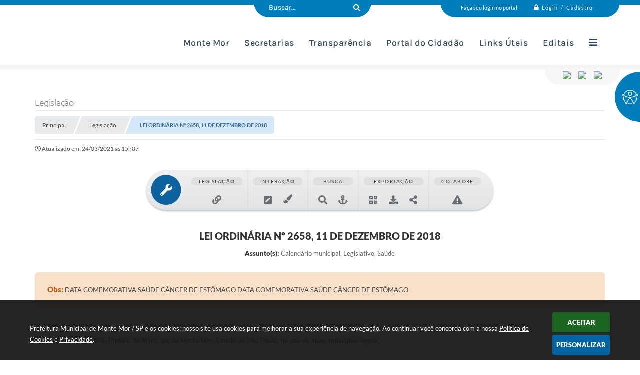

--- FILE ---
content_type: text/html; charset=utf-8
request_url: https://www.montemor.sp.gov.br/portal/leis_decretos/2029/
body_size: 44869
content:
<!DOCTYPE html>
<html lang="pt-br">
	<head>
		<meta http-equiv="Content-Type" content="text/html; charset=utf-8" />
		<meta name="viewport" content="width=device-width, initial-scale=1.0, user-scalable=yes">
        <title>Prefeitura Municipal de Monte Mor / SP  - Legislação</title>

        
<style>
    body {
        margin-left: 0px;
        margin-top: 0px;
        margin-right: 0px;
        margin-bottom: 0px;	
        width: 100%;
        height: 100%;
         
    }

    #e_banner_topo_dinamico { width: 1200px; height: 100px; background: url(/fotos/65f36f023f6af1db1e74a6f12abff917.png) no-repeat;}
</style>
		<!-- Importação do arquivo css -->
        <link href="/css/estrutura_interna_mobile.css?1765302575" rel="stylesheet" type="text/css">
<link href="/css/style.css?1619087630" rel="stylesheet" type="text/css" />
<link href="/css/style_interna_mobile.css?1619087631" rel="stylesheet" type="text/css">
<link href="/css/menu_mobile.css?1619087630" rel="stylesheet" type="text/css" media="screen and (max-width:1000px)">
<link href="/css/style_mobile.css?1619087631" rel="stylesheet" type="text/css">
<link href="/css/estrutura_mobile.css?1619087630" rel="stylesheet" type="text/css">

<!-- Estilos padrões para Capa, Topo e Rodapé -->
<link href="/css/estrutura_capa.css?1763468934" rel="stylesheet" type="text/css" />
<link href="/css/estrutura_topo.css?1712680951" rel="stylesheet" type="text/css" />
<link href="/css/estrutura_rodape.css?1712941671" rel="stylesheet" type="text/css" />

<!-- Scripts padrões para Capa, Topo e Rodapé -->
<script src="/js/funcoes_capa.js?1732562600"></script>
<script src="/js/funcoes_topo.js?1732559738"></script>
<script src="/js/funcoes_rodape.js?1710845604"></script>


<!-- Estruturas topo e rodapé -->

<!-- CSS exclusivo topo e rodapé -->
<style>#e_cont_topo .e_area_acessibilidade .e_btn_menu_acessibilidade .swfa { display: none !important; }
#e_cont_topo .e_area_acessibilidade .e_btn_menu_acessibilidade:before { content: ""; position: absolute; top: 5px; right: 2px; bottom: 5px; left: 13px; background: url(/imgcomum/sw_icone_acessibilidade.svg) no-repeat center !important; }</style>

<!-- JS exclusivo topo e rodapé -->


<!-- Estilos exclusivos do site -->
<link href="/css/estrutura.css?1619087630" rel="stylesheet" type="text/css" />


<!-- Contraste -->
<link href="/css/contraste.css?1713294023" rel="stylesheet" type="text/css" property="stylesheet" />
        <link href="/css/estrutura_formulario.css?1709130237" rel="stylesheet" type="text/css">
        <link href="/css/estrutura_legislacao.css?1745953953" rel="stylesheet" type="text/css">

        <!-- Importação do arquivo js -->
        <script src="/js/jquery.min.js?1613483240"></script>

        <!-- Sweet alert -->
        <script src="/js/sweetalert.min.js?1613483240"></script>

        <!-- Mark -->
        <script src="/js/jquery.mark.min.js?1613483240"></script>

        <!-- Datatables -->
		<link rel="stylesheet" type="text/css" href="/dataTables/datatables.min.css?1613483240"/>
		<link rel="stylesheet" type="text/css" href="https://cdn.datatables.net/scroller/2.0.2/css/scroller.dataTables.css"/>
		<script src="/dataTables/datatables.min.js?1613483240"></script>
		<script src="https://cdn.datatables.net/scroller/2.0.2/js/dataTables.scroller.js"></script>

        <!-- Compartilhar nas redes sociais -->
        <meta property="og:type" content="website" /><meta property="og:url" content="https://www.montemor.sp.gov.br/portal/leis_decretos/2029/" /><meta property="og:title" content="Institui o Dia Municipal de Conscientização e Orientação sobre o Câncer de Estômago no município de..." /><meta property="og:site_name" content="Prefeitura Municipal de Monte Mor / SP " /><meta property="og:description" content="DATA COMEMORATIVA SAÚDE CÂNCER DE ESTÔMAGO DATA COMEMORATIVA SAÚDE CÂNCER DE ESTÔMAGO" /><meta property="og:image" content="https://www.montemor.sp.gov.br/fotos/ee8a8adf9674d9244574520dff23f63b.jpg" /><meta property="og:image:width" content="500" /><meta property="og:image:height" content="250" />
        <script src="/js/legislacao_funcoes.js?1613483240"></script>

        <!-- Plugin marcação de texto -->
        <script src="/js/text_highlighter.js?1676380123"></script>

        <script>
    $(document).ready(function() {

        /* =====================================================================================================
            BOLETIM INFORMATIVO
        ===================================================================================================== */

        // ABRIR MODAL/ALERT CONFIRMAÇÃO
        $(".btn_modal_boletim").click(function() {
            swal({
                title: "Atenção!",
                text: "Ao confirmar você será redirecionado para sua área de preferências para que possa gerenciador o Boletim Informativo.",
                icon: "warning",
                buttons: ["Cancelar", "OK"],
            })
            .then(function(acao) {
                if(acao === true)
                {
                    window.open("/portal/internautas/dados/preferencias/#boletim_informativo", "_blank");
                }
            });
        });




        /* =====================================================================================================
            SEGUIR FERRAMENTA
        ===================================================================================================== */
        
        // ABRIR MODAL/ALERT CONFIRMAÇÃO
        $(".btn_seguir_ferramenta").click(function() {
            var btn = $(this);

            // TRATANDO TEXTO/AÇÃO DO MODAL
            var seguir_acao = btn.attr("data-seguir-acao");
            var texto_modal = "";

            if(seguir_acao == "seguir")
            {
                texto_modal = "Ao seguir este item você receberá por e-mail todas suas atualizações em tempo real."
            }
            else if(seguir_acao == "deixar_seguir")
            {
                texto_modal = "Ao deixar de seguir este item você deixará de receber por e-mail todas suas atualizações em tempo real.";
            }

            swal({
                title: "Atenção!",
                text: texto_modal,
                icon: "warning",
                buttons: ["Cancelar", "OK"],
            })
            .then(function(acao) {
                if(acao === true)
                {
                    var codigo = btn.attr("data-id");
                    var ferramenta = btn.attr("data-ferramenta");
                    var interno = btn.attr("data-interno");

                    // ANALISANDO SE ESTÁ LOGADO
                    if (!btn.hasClass("itn_btn_login"))
                    {
                        //ANALISANDO AÇÃO
                        var acao;
                        if (!btn.hasClass("sw_seguindo") || (btn.hasClass("leg_seguir") && ferramenta === "legislacao"))
                        {
                            acao = "cadastrar";
                        }
                        else
                        {
                            acao = "remover";
                        }

                        $.ajax({
                            url: "/portal/notificacoes/seguir/ferramentas/",
                            type: "POST",
                            data: "acao="+acao+"&ferramenta="+ferramenta+"&codigo="+codigo,
                            assync: false,
                            beforeSend: function(){
                                sw_carregando_fs("show");
                            },
                            complete: function() {
                                sw_carregando_fs("hide");
                            },
                            success: function(data) {
                                data = JSON.parse(data);

                                if(data.erro != "" && data.erro != undefined)
                                {
                                    swal({
                                        text: data.erro,
                                        icon: "error",
                                    });
                                }
                                else
                                {
                                    // ANALISANDO AÇÃO
                                    if (acao == "cadastrar")
                                    {
                                        btn.addClass("sw_seguindo").attr("title", "Clique para deixar de seguir ").find(".sw_txt_btn").text("Seguindo");

                                        // PARA LEGISLAÇÃO
                                        if(interno == "S")
                                        {
                                            $("#"+codigo).removeClass("disabled");
                                            $("#"+codigo).addClass("leg_seguir");
                                            $("#"+codigo).find(".leg_txt_btn").text("Seguindo");
                                        }
                                    }
                                    else
                                    {
                                        btn.removeClass("sw_seguindo").attr("title", "Clique para seguir").find(".sw_txt_btn").text("Seguir");

                                        // PARA LEGISLAÇÃO
                                        if(interno == "S")
                                        {
                                            $("#"+codigo).removeClass("leg_seguir");
                                            $("#"+codigo).addClass("disabled");
                                            $("#"+codigo).find(".leg_txt_btn").text("Seguir");
                                        }
                                    }
                                }
                            },
                            error: function(data) {
                                swal({
                                    text: "Algo de errado aconteceu, tente novamente!",
                                    icon: "error",
                                })
                                .then(function() {
                                    location.reload(true);
                                });
                            }
                        });
                    }
                }
            });
        });
    });
</script>
        <!-- Marcação de texto  -->
        <style>
            a { pointer-events: all; }
            span.highlighted { pointer-events: none; }
            span.highlighted *,
            span.highlighted.last:after { pointer-events: all; }
            .marcacao_texto_ativa span.highlighted.last:after {
                content: "✕";
                position: absolute;
                /* margin-top: -5px;
                margin-left: 5px; */
                margin-top: -15px;
                margin-left: -10px;
                font-size: 10px;
                color: #fff;
                background: #f44336;
                border-radius: 100%;
                width: 20px;
                height: 20px;
                line-height: 20px;
                text-align: center;
                cursor: pointer;
                box-shadow: 0 8px 5px -3px rgba(0, 0, 0, .5);
            }
        </style>

        <script>
            // Funções js para legislação
			$(document).ready(function() {
                // Sw gostei
                sw_gostei({
                    ferramenta_descricao: "legislação",
                    ferramenta_genero: "F",
                    ferramenta: "legislacao",
                    id_item_ferramenta: 2029                });

                var $document = $(document);
				var $window = $(window);
				var $body = $("body");

                // Função - busca versão do ato
                function leg_buscar_versao(idVinculo, tipoVersao, idLei)
                {
                    if (!idVinculo)
                        idVinculo = null;

                    // Voltar botões barra para conteúdo original
                    if (tipoVersao == "conteudo_compilado") {
                        reset_botoes_barra_original($("#versao_original"), "N");
                    }

                    $.ajax({
                        url: "/portal/leis_decretos/acao/",
                        type: "POST",
                        data: "id_vinculo="+idVinculo+"&acao=versoes&tipo_versao="+tipoVersao+"&id="+idLei,
                        assync: false,
                        beforeSend: function(){
                            sw_carregando_fs("show");
                        },
                        complete: function() {
                            sw_carregando_fs("hide");
                        },
                        success: function(data) {
                            data = JSON.parse(data);

                            if (data.erro == "" || data.erro == undefined || data.erro == null) {
                                // Adicionando conteúdo
                                $("#conteudo_norma").html(data.conteudo);

                                // Atualiza campos da marcação
                                $("#marcacao_lvCodigo").val(parseInt(idVinculo));
                                $("#marcacao_leCodigo").val(parseInt(idLei));
                            } else {
                                swal({
                                    text: "Erro ao buscar informações, tente novamente!",
                                    icon: "error",
                                })
                                .then(function() {
                                    location.reload(true);
                                });
                            }
                        },
                        error: function(data) {
                            swal({
                                text: "Algo de errado aconteceu, tente novamente!",
                                icon: "error",
                            })
                            .then(function() {
                                location.reload(true);
                            });
                        }
                    });
                }

                // Buscar marcações realizadas
                function f_destacar_marcacoes(acao = "primeiro_destaque") {

                    $.ajax({
                        url: "/portal/leis_decretos/texto/marcar/",
                        type: "POST",
                        data: {
                                acao: "buscar",
                                leCodigo: 2029,
                            },
                        dataType: "html",
                        success: function(data) {

                            // Inicia plugin
                            let selectableContent = document.getElementById('conteudo_norma');
                            let textHighlighter = new TextHighlighter(selectableContent);

                            // Tira todas as marcações
                            textHighlighter.removeHighlights();

                            // Verifica se retorno esta vazio
                            if (data.trim() != "" && data != false && data != undefined) {

                                // Formata json do retorno
                                let json = JSON.parse(data);

                                // Validação campo de erro do retorno
                                if (json.sucesso != "" && json.sucesso != undefined) {

                                    let anotacoes = json.sucesso;

                                    if (anotacoes) {

                                        // Realiza marcações
                                        let deserialize = textHighlighter.deserializeHighlights(anotacoes);

                                        // Array com ID's que é pra ser marcado
                                        let idsASeremMarcados = [];
                                        JSON.parse(anotacoes).forEach(function(anotacao) {
                                            // Busca ID
                                            let id = anotacao[0].match(/data-id="(\d+)"/)[1];

                                            // Adiciona no array
                                            idsASeremMarcados.push(id);
                                        });

                                        // Verifica se há ID que não foi marcado
                                        let idsMarcados = [];
                                        for (let contador = 0; contador < deserialize.length; contador++) {
                                            let id = deserialize[contador].dataset.id;
                                            if (idsASeremMarcados.includes(id)) {
                                            idsMarcados.push(id);
                                            }
                                        }

                                        // Filtra id's que não foram marcados
                                        let idsNaoMarcados = idsASeremMarcados.filter(function(id) {
                                            return !idsMarcados.includes(id);
                                        });

                                        // Executa a exclusão apenas quando entrar na página
                                        if (acao === "primeiro_destaque" && idsNaoMarcados.length > 0) {
                                            f_excluir_marcacoes(idsNaoMarcados);
                                        }
                                    }
                                }

                            }

                            // Finaliza o uso da classe
                            textHighlighter.destroy();
                        },
                        error: function(xhr, err) {
                            swal({
                                text: "Algo de errado aconteceu, tente novamente!",
                                icon: "error",
                            })
                            .then(function() {
                                location.reload(true);
                            });
                        }
                    });
                }

                // Excluir marcações que não estão sendo marcadas - quando altera o conteúdo da lei por exemplo
                function f_excluir_marcacoes (arrayIds) {
                    $.ajax({
                        url: "/portal/leis_decretos/texto/marcar/",
                        type: "POST",
                        data: {
                                acao: "excluir",
                                lista_codigos: arrayIds,
                                leCodigo: 2029,
                            },
                        dataType: "html",
                        success: function(data) {

                            // Verifica se retorno esta vazio
                            if (data.trim() != "" && data != false && data != undefined) {
                                // Formata json do retorno
                                var json = JSON.parse(data);

                                // Validação campo de erro do retorno
                                if (json.erro != "" && json.erro != undefined) {
                                    swal({
                                        text: json.erro,
                                        icon: "error",
                                    });''
                                }
                            }
                        },
                        error: function(xhr, err) {
                            swal({
                                text: "Algo de errado aconteceu, tente novamente!",
                                icon: "error",
                            })
                            .then(function() {
                                location.reload(true);
                            });
                        }
                    });
                }

                // Destaca marcações existentes
                f_destacar_marcacoes();

                // Botão de realizar marcação
                $(document).on("click", ".btn_marcacao", function() {

                    // Inicia classe de marcação
                    let selectableContent = document.getElementById('conteudo_norma');
                    let textHighlighter = new TextHighlighter(selectableContent);
                    if ($("#conteudo_norma").hasClass("marcacao_texto_ativa")) {

                        // Coloca classe de seleção no conteúdo
                        $("#conteudo_norma").removeClass("marcacao_texto_ativa");

                        // Remove classe de item ativo
                        $(".leg_ferramenta_marcacao").removeClass("clicked manter_hover");

                        // Html do botão
                        $(".btn_marcacao").html('<span>Iniciar Marcação</span><span class="swfa fas fa-align-center"></span>');

                        // Resetando highlight na área de marcação
                        $body.removeClass("leg_highlight");
                        $body.off("keyup click", remove_highlight);

                        // Marcações - agrupadas por timestamp
                        var highlights = textHighlighter.getHighlights({grouped: true})
                        var destaquesAgrupados = [];
                        var inserirMarcacoes = 'N';
                        for (var i = 0; i < highlights.length; i++) {

                            // Grupo
                            var grupo = highlights[i];

                            // Serializa cada grupo
                            var grupoSerializado = '';
                            grupoSerializado = textHighlighter.serializeHighlights(grupo.chunks);
                            let informacoesGrupo = [];
                            for (var contador = 0; contador < grupoSerializado.length; contador++) {

                                // Array do grupo
                                if (grupo.chunks[contador].dataset.id === undefined) {
                                    informacoesGrupo.push({
                                        timestamp: grupo.timestamp,
                                        id: grupo.chunks[contador].dataset.id,
                                        texto: grupoSerializado[contador][1],
                                        class: grupo.chunks[contador].className,
                                        path: grupoSerializado[contador][2],
                                        offset: grupoSerializado[contador][3],
                                        length: grupoSerializado[contador][4]
                                    });

                                    inserirMarcacoes = "S";
                                }
                            }

                            // Insere as informações no array geral
                            destaquesAgrupados.push({informacoesGrupo});
                        }

                        // Ajax para inserções
                        if (inserirMarcacoes === "S") {
                            $.ajax({
                                url: "/portal/leis_decretos/texto/marcar/",
                                type: "POST",
                                data: {
                                        acao: "serializar",
                                        leCodigo: 2029,
                                        referencias_marcacoes: destaquesAgrupados
                                    },
                                dataType: "html",
                                async: false,
                                beforeSend: function() {
                                    // Remove a seleção
                                    window.getSelection().empty();
                                    sw_carregando_fs("show");
                                },
                                complete: function() {
                                    setTimeout(function() {
                                        sw_carregando_fs("hide");
                                    }, 400);

                                    // Destaca marcações existentes
                                    f_destacar_marcacoes("novo_destaque");
                                },
                                success: function(data) {

                                    // Verifica se retorno esta vazio
                                    if (data.trim() != "" && data != false && data != undefined) {
                                        // Formata json do retorno
                                        var json = JSON.parse(data);

                                        // Validação campo de erro do retorno
                                        if (json.erro != "" && json.erro != undefined) {
                                            swal({
                                                text: json.erro,
                                                icon: "error",
                                            });

                                            // Destaca marcações existentes
                                            f_destacar_marcacoes("novo_destaque");
                                        }
                                    }
                                },
                                error: function(xhr, err) {
                                    swal({
                                        text: "Algo de errado aconteceu, tente novamente!",
                                        icon: "error",
                                    })
                                    .then(function() {
                                        location.reload(true);
                                    });
                                }
                            });
                        }

                        // Finaliza o uso da classe
                        textHighlighter.destroy();
                    } else {

                        // Coloca classe de seleção no conteúdo
                        $("#conteudo_norma").addClass("marcacao_texto_ativa");

                        // Adiciona classe de item ativo
                        $(".leg_ferramenta_marcacao").addClass("clicked manter_hover");

                        // Html do botão
                        $(".btn_marcacao").html('<span>Encerrar Marcação</span><span class="swfa fas fa-times-circle"></span>');

                        // Scroll da tela até o id de seleção
                        var topoConteudoNorma =  $("#conteudo_norma").offset().top;
                        var topoTela = $(window).scrollTop();
                        if (topoTela < topoConteudoNorma) {
                            $([document.documentElement, document.body]).animate({scrollTop: topoConteudoNorma - 100 }, parseInt(500 + (topoTela / 100)));
                        }

                        // Setando highlight na área de marcação
                        $body.addClass("leg_highlight");
                        $body.on("keyup click", remove_highlight);


                        $(document).off("click", ".highlighted").on("click", ".highlighted", function() {

                            // Serializa os textos marcados
                            serialized = textHighlighter.serializeHighlights();

                            // Guardas as informações em um JSON
                            informacoes = JSON.stringify(serialized);

                            // Evita o redirecionamento quando o elemento é uma tag <a>
                            event.preventDefault();

                            // Timestamp do elemento
                            let timestamp = $(this).attr("data-timestamp");

                            // Todos elementos
                            let elementos = textHighlighter.getHighlights();

                            // Elementos com o timestamp iguais
                            let elementosComTimestamp = elementos.filter(function(elem) {
                                return elem.getAttribute("data-timestamp") === timestamp
                            });

                            // Remove elementos
                            let quantidadeElementosTimestamp = elementosComTimestamp.length;
                            if (quantidadeElementosTimestamp > 0) {
                                for (let contador = 0; contador < quantidadeElementosTimestamp; contador++) {
                                    textHighlighter.removeHighlights(elementosComTimestamp[contador]);
                                }
                            }

                            // Excluir do banco
                            if ($(this).attr("data-id") > 0) {
                                $.ajax({
                                    url: "/portal/leis_decretos/texto/marcar/",
                                    type: "POST",
                                    data: {
                                            acao: "excluir",
                                            codigo: $(this).attr("data-id"),
                                            leCodigo: 2029,
                                        },
                                    dataType: "html",
                                    beforeSend: function() {
                                        // Remove a seleção
                                        window.getSelection().empty();
                                        sw_carregando_fs("show");
                                    },
                                    complete: function() {
                                        setTimeout(function() {
                                            sw_carregando_fs("hide");
                                        }, 400);
                                    },
                                    success: function(data) {

                                        // Verifica se retorno esta vazio
                                        if (data.trim() != "" && data != false && data != undefined) {
                                            // Formata json do retorno
                                            var json = JSON.parse(data);

                                            // Validação campo de erro do retorno
                                            if (json.erro != "" && json.erro != undefined) {
                                                swal({
                                                    text: json.erro,
                                                    icon: "error",
                                                });
                                            }
                                        }
                                    },
                                    error: function(xhr, err) {
                                        swal({
                                            text: "Algo de errado aconteceu, tente novamente!",
                                            icon: "error",
                                        })
                                        .then(function() {
                                            location.reload(true);
                                        });
                                    }
                                });
                            }
                        });
                    }
                });

                // Fundo durante marcação
                var remove_highlight = function(e) {
                    if (e.keyCode === 27 || e.target.id === "pre_conteudo_norma") {
                        // Dispara click do botão
                        $(".btn_marcacao").trigger("click");
                    }
                }

                // Timeline
				var timeline = $(".leg_cont_barra_timeline");
                if (timeline.length) {
                    var clicked = false, clickX;
                    var scrollLeft;

                    // Eventos
                    var mouseup = function() {
                        clicked = false;
                        timeline.css("cursor", "");
                        $window.off("mouseup", mouseup)
                                .off("mousemove", mousemove);
                    }
                    var mousemove = function(e) {
                        clicked && updateScrollPos(e);
                    }
                    timeline.on({
                        'mousedown': function(e) {
                            scrollLeft =  timeline.scrollLeft();
                            clicked = true;
                            clickX = e.clientX;
                            timeline.css("cursor", "grabbing");
                            timeline.stop();
                            $window.on("mouseup", mouseup)
                                    .on("mousemove", mousemove)
                        },
                    });

                    var updateScrollPos = function(e) {
                        timeline.scrollLeft(scrollLeft + (clickX - e.clientX));
                    }

                    timeline.on("mouseup click", function() {
                        clicked = false;
                        timeline.css("cursor", "");
                    });

                    // Start position
                    // $window.on("load", function() {

                    // });

                    var move_timeline = function() {
                        var windowHeight = $window.height();
                        var scrollTop = $window.scrollTop();
                        var topTimeline = timeline.offset().top - scrollTop;
                        var heightTimeline = timeline.height();

                        if (windowHeight/2 >= topTimeline) {
                            // ANALISANDO POSIÇÃO
                            var position;
                            if (timeline.find(".leg_versao_atual").closest(".leg_item_timeline").length) {
                                position = timeline.find(".leg_versao_atual").closest(".leg_item_timeline").offset().left - timeline.offset().left;
                            } else {
                                position = timeline.get(0).scrollWidth - timeline.get(0).clientWidth;
                            }

                            // SETANDO POSIÇÃO
                            timeline.animate({
                                scrollLeft: position
                            }, 1500);

                            // REMOVENDO EXECUÇÃO DA FUNÇÃO
                            $window.off("scroll", move_timeline);
                        }
                    }

                    // EXECUTANDO FUNÇÃO ON SCROLL
                    $window.on("scroll", move_timeline);
                }

                // Datatable
                $.extend( $.fn.dataTableExt.oSort, {
                    "date-br-pre": function ( a ) {
                        var x;
                        if ( $.trim(a) !== '' ) {
                            var frDatea = $.trim(a).replace(/(<([^>]+)>)/gi, "").split(' ');
                            var frTimea = (undefined != frDatea[1]) ? frDatea[1].split(':') : [00,00,00];
                            var frDatea2 = frDatea[0].split('/');
                            x = (frDatea2[2] + frDatea2[1] + frDatea2[0] + frTimea[0] + frTimea[1] + frTimea[2]) * 1;
                        }
                        else {
                            x = Infinity;
                        }
                        return x;
                    },
                    "date-br-asc": function ( a, b ) {
                        return a - b;
                    },
                    "date-br-desc": function ( a, b ) {
                        return b - a;
                    }
                } );

                // Setando parâmetros da tabela
                $('.leg_datatable').DataTable({
					responsive: true,
					"paging": false,
					"info": false,
					"searching": false,
					scrollY: "60vh",
                    scrollCollapse: true,
                    deferRender: true,
                    "aaSorting": [],
                    columns: [
                        { 'width': '35%' },
                        { 'width': '50%' },
                        { 'width': '15%' },
                    ],
                    columnDefs: [
                        { type: 'date-br', targets: 2 }
                    ]
                });

                // Interação tags
				var modalInteracao = $("#leg_interacao_modal");
                $(document.body).on('click','.leg_interacao', function() {
					var titulo = $(this).attr("data-title");
					var texto = $(this).attr("data-txt");
					var classe = $(this).attr("class");
					var icone = $(this).find(".fa").clone();

					// Alterando modal
					modalInteracao.find(".leg_cont_interacao").removeClass("leg_comentario leg_atencao leg_informacao");
					modalInteracao.find(".leg_cont_interacao").addClass(classe);
					modalInteracao.find(".leg_cont_interacao").removeClass("leg_interacao");
					modalInteracao.find(".leg_txt_titulo").text(titulo);
					modalInteracao.find(".leg_descricao_interacao").html(texto);
					modalInteracao.find(".leg_icone_modal").html(icone);
					// Abrindo modal
					modalInteracao.addClass("show");
					$body.css("overflow", "hidden");

					// Fechar com esc
					$window.on("keydown", fechar_modal_esc);
				});

				// Fechar modal
				var fechar_modal = function() {
					modalInteracao.removeClass("show");
					$body.css("overflow", "");
					$window.off("keydown", fechar_modal_esc);
                }

				// Fechar com esc
				var fechar_modal_esc = function(k) {
					if (k.keyCode == 27) { fechar_modal(); }
                }

				modalInteracao.click(function(e) {
					if (e.target == modalInteracao.get(0) || e.target.className == "leg_btn_fechar") { fechar_modal(); }
				});

                // Barra de ferramentas
                var legBarraFerramentas = $("#leg_barra_ferramentas");

                // Percorrendo menus e setando dropdown
                var countFerramentas = 0;
                legBarraFerramentas.find(".leg_cont_ferramenta").each(function() {
                    countFerramentas++;
                    $(this).attr("data-ferramenta", countFerramentas);
                    if ($(this).find(".leg_dropdown_ferramenta").length) {
                        // Movendo dropdown para content
                        $(this).find(".leg_dropdown_ferramenta").attr("data-dropdown", countFerramentas).appendTo(legBarraFerramentas.find(".leg_dropdown_content"));
                    }
                });

                // Fixar topo
                var fixar_topo = function() {
                    window.scrollTo(0,0); // Fixar no topo para iniciar cálculos
                    var posicaoInicial = legBarraFerramentas.offset().top;
                    $document.scroll(function() {
                        var posicaoScroll = $document.scrollTop();
                        if (posicaoInicial < posicaoScroll) {
                            legBarraFerramentas.addClass("fixed");
                        } else {
                            legBarraFerramentas.removeClass("fixed");
                        }
                    });
                }
                $document.ready(fixar_topo);

                // Dropdown
                var widthDropdown = 200;
				var dropdown_leis = function(e) {
                    var elemento = $(e.currentTarget);
                    var dataFerramenta = elemento.data("ferramenta");
                    var leftFerramenta = elemento.position().left;
                    var rightFerramenta = leftFerramenta + widthDropdown;
                    var borderRadius = 20;
                    if ($window.width() <= 1000) { borderRadius = 2; }
                    var rightAreaFerramentas = legBarraFerramentas.find(".leg_cont_ferramentas").position().left + legBarraFerramentas.find(".leg_cont_ferramentas").width() - borderRadius;
                    var positionDropdown =  leftFerramenta;

                    // Analisando se a posição do menu ultrapassa a largura da barra
                    if (rightFerramenta > rightAreaFerramentas) {
                        positionDropdown = rightAreaFerramentas - widthDropdown;
                    }

                    // Setando ferramenta ativa
                    legBarraFerramentas.find(".leg_cont_ferramenta").removeClass("drop_ativo");
                    legBarraFerramentas.find(".leg_cont_ferramenta[data-ferramenta='"+dataFerramenta+"']").addClass("drop_ativo");

                    // Setando posição do submenu
                    legBarraFerramentas.find(".leg_dropdown_ferramenta").removeClass("drop_ativo");
                    legBarraFerramentas.find(".leg_dropdown_ferramenta[data-dropdown='"+dataFerramenta+"']").addClass("drop_ativo").css("left", positionDropdown);
                }

                // Close dropdown
                var close_modal_clickout = function(e) {
                    if (!$(e.target).closest(".leg_barra_ferramentas").length) {
                        legBarraFerramentas.find(".drop_ativo").removeClass("drop_ativo");
                        $window.off("click", close_modal_clickout);
                    }
                }

                // Mouseenter dropdown
                legBarraFerramentas.find(".leg_cont_ferramenta").on("mouseenter", function(e) {
                    if ($window.innerWidth() > 1000) {
                        dropdown_leis(e);
                    }
                });

                // Mouse leave
                $window.on("mouseleave", "#leg_barra_ferramentas", function(e) {
                    if ($window.innerWidth() > 1000) {
                        // Analisando se não há a classe manter hover / dropdown
                        if (!legBarraFerramentas.find(".manter_hover").hasClass("drop_ativo")) {
                            legBarraFerramentas.find(".drop_ativo").removeClass("drop_ativo");
                        } else {
                            $window.on("click", close_modal_clickout);
                        }
                    }
                });

                // Click mobile
                legBarraFerramentas.find(".leg_cont_ferramenta").on("click", function(e) {
                    if ($window.width() <= 1000) {
                        var elemento = $(e.currentTarget);
                        var widthBarraFerramentas = legBarraFerramentas.width();
                        var maxScroll = legBarraFerramentas.find(".leg_cont_barra_ferramentas").get(0).scrollWidth - legBarraFerramentas.find(".leg_cont_barra_ferramentas").get(0).clientWidth;
                        var leftFerramenta = elemento.position().left;

                        // Analisando se há espaço para abrir o dropdown && se o scroll não está no limite
                        if ((widthDropdown + leftFerramenta >= widthBarraFerramentas) && (legBarraFerramentas.find(".leg_cont_barra_ferramentas").scrollLeft() != maxScroll)) {
                            legBarraFerramentas.find(".leg_cont_barra_ferramentas").animate({
                                scrollLeft: "+="+(leftFerramenta/2)
                            }, 200);
                            setTimeout(function() { dropdown_leis(e); }, 250);
                        } else if (leftFerramenta < 0) {
                            // Analisando se a posição é negativa
                            legBarraFerramentas.find(".leg_cont_barra_ferramentas").animate({
                                scrollLeft: "+="+leftFerramenta
                            }, 100);
                            setTimeout(function() { dropdown_leis(e); }, 150);
                        } else {
                            dropdown_leis(e);
                        }

                        // Setando clickout
                        $window.off("click", close_modal_clickout);
                        $window.on("click", close_modal_clickout);
                    }
                });

                // Close dropdown on scroll da barra
                legBarraFerramentas.find(".leg_cont_barra_ferramentas").scroll(function() {
                    legBarraFerramentas.find(".drop_ativo").removeClass("drop_ativo");
                });

                // Ao selecionar versão do conteúdo
                $(".leg_versao_ato").click(function() {
                    // Verifica se esta versão já esta sendo visualizada
                    if (!$(this).hasClass("leg_versao_atual")) {
                        // Reset versões
                        $(".leg_versao_ato").removeClass("leg_versao_atual");
                        $(".leg_versao_ato").find(".fa").removeClass("fa-check").addClass("fa-search-plus");
                        $(".leg_versao_ato").find("div").text("visualizar versão");

                        // Set versão atual
                        $(this).addClass("leg_versao_atual");
                        $(this).find(".fa").addClass("fa-check").removeClass("fa-search-plus");
                        $(this).find("div").text("versão visualizada");

                        // Acionando função de busca de versão
                        var id = $(this).attr("data-id");
                        var id_lei = $(this).attr("data-lei");
                        leg_buscar_versao(id, "conteudo_compilado", id_lei);
                    }
                });


                // Voltar botões para conteúdo original (origem dos botões)
                function reset_botoes_barra_original(elemento, timeline)
                {
                    // Troca dizreres para texto original
                    elemento.find(".leg_texto").text("Ver Texto Original");
                    elemento.attr("data-versao", "original");
                    elemento.attr("title", "Exibir somente o texo original, sem nenhum tipo de alteração.");

                    var idVinculo = "";
                    var versao = "";

                    // Marca versão atual na timeline
                    if (timeline == "S") {
                        // Busca versão atual do vínculo
                        $(".leg_item_timeline").each(function() {
                            var valor = $(this).find(".leg_situacao").find(".leg_versao_ato").attr("data-id");

                            if (valor != "" && valor != undefined && valor != 0) {
                                idVinculo = valor;

                                // Pega último elemento (versão atual)
                                versao = $(this).find(".leg_situacao").find(".leg_versao_ato");
                            }
                        });

                        // Reset versões (marcar versão atual)
                        versao.addClass("leg_versao_atual");
                        versao.find(".fa").removeClass("fa-search-plus").addClass("fa-check");
                        versao.find("div").text("versão visualizar");
                    }

                    // Exibe os botões de compilação
                    $(".leg_cont_ferramenta").each(function() {
                        var ferramenta = $(this).attr("data-ferramenta");

                        if (ferramenta == 1 || ferramenta == 2)
                            $(this).fadeIn();

                        if (ferramenta >= 2)
                            return false;
                    });

                    return idVinculo;
                }

                // Botão versões do conteúdo
                $(".leg_versao_conteudo").click(function() {
                    var versao = $(this).attr("data-versao");
                    var textoAviso = "";

                    if (versao == "compilada_sem_alteracao") {
                        $("#conteudo_norma s").fadeOut();
                        $("#conteudo_norma strike").fadeOut();
                        // $("#conteudo_norma .leg_revogado").fadeout();
                        // $("#conteudo_norma .leg_alterado").fadeout();
                        // $("#conteudo_norma .leg_incluido").fadeOut();
                        // $("#conteudo_norma .leg_vinculado").fadeOut();
                        $("#conteudo_norma p[style*='text-decoration: line-through']").css({"text-decoration":"none"});

                        textoAviso = "Você esta visualizando a versão compilada sem as alterações";
                    } else if (versao == "compilada_com_alteracao") {
                        $("#conteudo_norma s").fadeIn();
                        $("#conteudo_norma strike").fadeIn();
                        // $("#conteudo_norma .leg_revogado").fadeIn();
                        // $("#conteudo_norma .leg_alterado").fadeIn();
                        // $("#conteudo_norma .leg_incluido").fadeIn();
                        // $("#conteudo_norma .leg_vinculado").fadeIn();
                        $("#conteudo_norma p[style*='text-decoration: none']").css({"text-decoration":"line-through"});

                        textoAviso = "Você esta visualizando a versão compilada com as alterações";
                    } else if (versao == "original") {
                        // Texto original

                        var id_lei = $(this).attr("data-lei");
                        leg_buscar_versao("", "conteudo_original", id_lei);

                        // Troca dizreres para texto compilado
                        $(this).find(".leg_texto").text("Ver texto compilado atual");
                        $(this).attr("data-versao", "compilada_atual");
                        $(this).attr("title", "Exibir conteúdo compilado atual (versão atual).");

                        // Reset versões
                        $(".leg_versao_ato").removeClass("leg_versao_atual");
                        $(".leg_versao_ato").find(".fa").removeClass("fa-check").addClass("fa-search-plus");
                        $(".leg_versao_ato").find("div").text("visualizar versão");

                        // Esconde os botões de compilação
                        $(".leg_cont_ferramenta").each(function() {
                            var ferramenta = $(this).attr("data-ferramenta");

                            if (ferramenta == 1 || ferramenta == 2)
                                $(this).fadeOut();

                            if (ferramenta >= 2)
                                return false;
                        });

                        textoAviso = "Você esta visualizando a versão original";
                    } else if (versao == "compilada_atual") {
                        // Compilada atual (versão atual)

                        var idVinculo = reset_botoes_barra_original($(this), "S");

                        // Acionando função de busca de versão
                        var id_lei = $(this).attr("data-lei");
                        leg_buscar_versao(idVinculo, "conteudo_compilado", id_lei);

                        textoAviso = "Você esta visualizando a versão atual";
                    }

                    // Aviso
                    $("#leg_aviso").find('.leg_aviso_texto').text(textoAviso);
                    $("#leg_aviso").fadeIn("slow");

                    setTimeout(function() {
                        $("#leg_aviso").fadeOut("slow");
                    }, 2500);

                    setTimeout(function() {
                        $("#leg_aviso").find('.leg_aviso_texto').text("");
                    }, 3000);
                });

                // Botão visualizar anexos
                $(".leg_anexos_visualizar").click(function() {
                    var legAreaAnexos = $(".leg_area_anexos");

                    // Verifica se existe o artigo desejado
                    if (legAreaAnexos.length) {
                        $('html, body').animate({scrollTop: legAreaAnexos.offset().top - 150}, 1000);
                    }
                });

                // Botão visualizar atos relacionados
                $(".leg_atos_relacionados_visualizar").click(function() {
                    var legAreaNormasRelacionadas = $(".leg_area_normas_relacionadas");

                    // Verifica se existe o artigo desejado
                    if (legAreaNormasRelacionadas.length) {
                        $('html, body').animate({scrollTop: legAreaNormasRelacionadas.offset().top - 150}, 1000);
                    }
                });

                // Anotações
                var areaAnotacao = $(".leg_area_anotacao");

                // Função minimizar
                areaAnotacao.find(".leg_btn_minimizar_anotacao").click(function() {
                    areaAnotacao.addClass("min");
                });

                // Função maximizar
                areaAnotacao.find(".leg_btn_maximizar_anotacao").click(function() {
                    areaAnotacao.removeClass("min");
                    legBarraFerramentas.removeClass("show");
                });

                // Função fechar
                areaAnotacao.find(".leg_btn_fechar_anotacao").click(function() {
                    areaAnotacao.removeClass("show");
                });

                // Abrir anotação
                $(".leg_anotacoes").click(function() {
                    areaAnotacao.addClass("show");
                    areaAnotacao.removeClass("min");
                    legBarraFerramentas.removeClass("show");
                });

                // Função anotar
                function leg_anotar()
                {
                    var anotacao = areaAnotacao.find("#anAnotacao").val();
                    var id = areaAnotacao.find("#anAnotacao").attr("data-id");
                    var idAnotacao = areaAnotacao.find("#anAnotacao").attr("data-anotacao");

                    if (idAnotacao == undefined)
                        idAnotacao = "";

                    if (anotacao == "") {
                        swal({
                            text: "Por favor, informe a descrição da sua anotação para continuar.",
                            icon: "warning",
                        });
                        return false;
                    }

                    $.ajax({
                        url: "/portal/leis_decretos/acao/",
                        type: "POST",
                        data: "id="+id+"&acao=anotacao_adicionar&anotacao="+anotacao+"&id_anotacao="+idAnotacao,
                        assync: false,
                        beforeSend: function(){
                            sw_carregando_fs("show");
                        },
                        complete: function() {
                            setTimeout(function() {
                                sw_carregando_fs("hide");
                            }, 400);
                        },
                        success: function(data) {
                            data = JSON.parse(data);

                            if (data.erro == "" || data.erro == undefined || data.erro == null) {
                                areaAnotacao.find(".leg_btn_apagar_anotacao").fadeIn();
                                areaAnotacao.find(".leg_data_anotacao").html('<span class="swfa fas fa-clock"></span> Atualizado em: '+data.data);
                                areaAnotacao.find("#anAnotacao").attr("data-anotacao", data.id);

                                // Barra de ferramentas
                                legBarraFerramentas.find(".leg_ferramenta_anotacao").addClass("clicked");
                                legBarraFerramentas.find(".leg_anotacoes").text("Ver minha Anotação");

                                location.reload();
                            } else {
                                swal({
                                    text: data.erro,
                                    icon: "error",
                                })
                                .then(function() {
                                    location.reload(true);
                                });
                            }
                        },
                        error: function(data) {
                            swal({
                                text: "Algo de errado aconteceu, tente novamente!",
                                icon: "error",
                            })
                            .then(function() {
                                location.reload(true);
                            });
                        }
                    });
                }

                // Anotar evento on change
                areaAnotacao.find("#anAnotacao").on("change", function() {
                    //if (e.which == 13) {
                    leg_anotar();
                    areaAnotacao.find("#anAnotacao_pdf").text($(this).val());
                });

                // Botão gravar
                areaAnotacao.find(".leg_btn_salvar_anotacao").click(leg_anotar);

                // Excluir anotação
                areaAnotacao.find(".leg_btn_apagar_anotacao").click(function() {
                    var btnApagarAnotacao = $(this);

                    swal({
                        title: "Atenção!",
                        text: "Deseja realmente excluir sua anotação?",
                        icon: "warning",
                        buttons: ["Cancelar", "OK"],
                    })
                    .then(function(acao) {
                        if (acao === true)
                        {
                            var idAnotacao = btnApagarAnotacao.attr("data-anotacao");

                            if (idAnotacao == "" || idAnotacao == undefined) {
                                return false
                            }

                            $.ajax({
                                url: "/portal/leis_decretos/acao/",
                                type: "POST",
                                data: "acao=anotacao_excluir&id_anotacao="+idAnotacao,
                                assync: false,
                                beforeSend: function(){
                                    sw_carregando_fs("show");
                                },
                                complete: function() {
                                    sw_carregando_fs("hide");
                                },
                                success: function(data) {
                                    data = JSON.parse(data);

                                    if (data.erro == "" || data.erro == undefined || data.erro == null) {
                                        areaAnotacao.removeClass("show");
                                        areaAnotacao.find("#anAnotacao").val("");
                                        areaAnotacao.find("#anAnotacao_pdf").text("");
                                        areaAnotacao.find(".leg_data_anotacao").html("");
                                        areaAnotacao.find(".leg_btn_apagar_anotacao").fadeOut();

                                        // Barra de ferramentas
                                        legBarraFerramentas.find(".leg_ferramenta_anotacao").removeClass("clicked");
                                        legBarraFerramentas.find(".leg_anotacoes").text("Fazer uma Anotação");

                                        location.reload();
                                    } else {
                                        swal({
                                            text: data.erro,
                                            icon: "error",
                                        })
                                        .then(function() {
                                            location.reload(true);
                                        });
                                    }
                                },
                                error: function(data) {
                                    swal({
                                        text: "Algo de errado aconteceu, tente novamente!",
                                        icon: "error",
                                    })
                                    .then(function() {
                                        location.reload(true);
                                    });
                                }
                            });
                        }
                    });
                });

                // Inicializando minimizado em dispositivos móveis
                if (areaAnotacao.hasClass("show") && $window.width() >= 1000) {
                    $window.on("load", function() { areaAnotacao.removeClass("min"); });
                }

                // Botão busca por expressão
                //var timeout_opacity;
                function leg_buscar_expressao()
                {
                    // Salva os elementos
                    var $resultados;

                    // Índice atual do elemento em foco
                    var elementoFoco = 0;

                    var $prevBtn = $("#leg_busca_expressao_anterior");
                    var $nextBtn = $("#leg_busca_expressao_proximo");

                    // Salta para o elemento correspondente ao elemento_foco
                    function elementoFoco()
                    {
                        // Exibindo navegação de resultados
                        legBarraFerramentas.find(".leg_navegacao_buscar_expressao").fadeIn(200);

                        if ($resultados.length) {
                            var position;
                            var $current = $resultados.eq(elementoFoco);
                            var infoResultados = + elementoFoco+1 + " de " +$resultados.length;

                            // Exibindo botões de navegação de resultados
                            legBarraFerramentas.find(".leg_navegacao_buscar_expressao .leg_btn_navegacao").show();

                            // Setando informação de resultados
                            $("#leg_info_busca_expressao").text(infoResultados);

                            // Removendo classe atual de todos os resultados
                            $resultados.removeClass("atual");

                            // Inserindo classe atual ao resultado específico
                            if ($current.length) {
                                $current.addClass("atual");
                                position = $current.offset().top - 300;
                                window.scrollTo(0, position);
                            }
                        } else {
                            // Ocultando botões de navegação de resultados
                            legBarraFerramentas.find(".leg_navegacao_buscar_expressao .leg_btn_navegacao").hide();

                            // Setando informação de resultados
                            $("#leg_info_busca_expressao").text("Expressão não encontrada");
                        }
                    }

                    // Buscar anterior e próximo
                    $nextBtn.add($prevBtn).on("click", function() {
                        if ($resultados.length) {
                            elementoFoco += $(this).is($prevBtn) ? -1 : 1;

                            if (elementoFoco < 0) {
                                elementoFoco = $resultados.length - 1;
                            }

                            if (elementoFoco > $resultados.length - 1) {
                                elementoFoco = 0;
                            }

                            elementoFoco();
                        }
                    });

                    // Buscar palavra no conteúdo
                    var busca = $("#leg_busca_expressao").val();

                    $("#conteudo_norma").unmark({
                        done: function() {
                            $("#conteudo_norma").mark(busca, {
                                separateWordSearch: true,
                                done: function() {
                                    $resultados = $("#conteudo_norma").find("mark");
                                    elementoFoco = 0;
                                    elementoFoco();
                                }
                            });
                        }
                    });
                }

                // Limpar campo de busca expressão
                $("#leg_busca_expressao_limpar").on("click", function() {
                    $("#conteudo_norma").unmark();
                    $("#leg_busca_expressao").val("").focus();

                    // Ocultando navegação de resultados
                    legBarraFerramentas.find(".leg_navegacao_buscar_expressao").fadeOut(200);
                });

                // Pesquisa a palavra informada (enter)
                $("#leg_busca_expressao").keypress(function(e) {
                    if (e.which == 13) {
                        leg_buscar_expressao();
                    }
                });

                // Pesquisa a palavra informada (botão)
                $("#btn_busca_expressao").on("click", function() {
                    leg_buscar_expressao();
                });


                // Botão buscar por artigo
                function leg_buscar_artigo()
                {
                    var artigo = $("#leg_busca_artigo").val();
                    var artigoTag = $("#a-"+artigo);

                    // Verifica se existe o artigo desejado
                    if (artigoTag.length) {
                        $('html, body').animate({scrollTop: artigoTag.offset().top - 300}, 1000);
                    }
                }

                // Buscar por artigo (enter)
                $("#leg_busca_artigo").keypress(function(e) {
                    if (e.which == 13) {
                        leg_buscar_artigo();
                    }
                });

                // Buscar por artigo (botão)
                $("#btn_busca_artigo").click(function() {
                    leg_buscar_artigo();
                });

                // Botão gerar código qr
                $("#leg_gerar_codigo_qr").click(function() {
                    sw_popup("#leg_qrcode", "S");
                });

                // Botão imprimir
                $("#leg_btn_imprimir").click(function() {
                    window.print();
                });

                // Botão reportar erro
                $("#leg_reportar_erro").click(function() {
                    sw_popup("#leg_reportar_erro_modal", "S");
                });

                // Enviar reportação
                $("#EnviarErro").click(function() {
                    var nome = $("#form_reportar_erro").find($("#form_nome")).val();
                    var email = $("#form_reportar_erro").find($("#form_email")).val();
                    var mensagem = $("#form_reportar_erro").find($("#form_mensagem")).val();
                    var id = $("#form_reportar_erro").find($("#id")).val();
                    var recaptcha = $(".captcha_reportar_erro").find("textarea.g-recaptcha-response").val();

                    if (nome == "" || nome == undefined || email == "" || email == undefined || mensagem == "" || mensagem == undefined || id == "" || id == undefined || recaptcha == "" || recaptcha == undefined) {
                        swal({
                            text: "Por favor, preencha os campos obrigatórios para continuar.",
                            icon: "error",
                        });
                        return false;
                    }

                    $.ajax({
                        url: "/portal/leis_decretos/acao/",
                        dataType: 'html',
                        type: 'POST',
                        data: "acao=reportar_erro&nome="+nome+"&email="+email+"&mensagem="+mensagem+"&id="+id+"&captcha="+recaptcha,
                        beforeSend: function() {
                            sw_carregando_fs("show");
                        },
                        complete: function() {
                            sw_carregando_fs("hide");
                        },
                        success: function(data) {
                            data = JSON.parse(data);

                            if (data.erro == "" || data.erro == undefined || data.erro == null) {
                                swal({
                                    text: data.sucesso,
                                    icon: "success",
                                });
                            } else {
                                swal({
                                    text: data.erro,
                                    icon: "error",
                                });
                            }

                            sw_fechar_popup($("#leg_reportar_erro_modal"));
                        },
                        error: function(xhr,er) {
                            swal({
                                text: "Algo de errado aconteceu, tente novamente!",
                                icon: "error",
                            })
                            .then(function() {
                                location.reload(true);
                            });
                        }
                    });
                });

                // Botão exibir detalhes situação
                $window.on("click", ".leg_link_processo_situacao", function() {
                    var idVinculo = $(this).attr("data-vinculo");

                    // Abrir modal
                    sw_popup("#leg_modal_situacoes", "S");

                    $.ajax({
                        url: "/portal/leis_decretos/acao/",
                        type: "POST",
                        data: "id_vinculo="+idVinculo+"&acao=vinculos_situacao",
                        assync: false,
                        beforeSend: function(){
                            sw_carregando_fs("show");
                        },
                        complete: function() {
                            sw_carregando_fs("hide");
                        },
                        success: function(data) {
                            data = JSON.parse(data);

                            if (data.erro == "" || data.erro == undefined || data.erro == null) {
                                // Adicionando conteúdo
                                $("#leg_modal_situacoes").find(".modal_titulo").html(data.titulo);
                                $("#leg_modal_situacoes").find(".modal_descricao").html(data.descricao);
                                $("#leg_modal_situacoes").find('.modal_conteudo').html(data.conteudo);
                            } else {
                                swal({
                                    text: "Erro ao buscar informações, tente novamente!",
                                    icon: "error",
                                })
                                .then(function() {
                                    sw_fechar_popup($("#leg_modal_situacoes"));
                                });
                            }
                        },
                        error: function(data) {
                            swal({
                                text: "Algo de errado aconteceu, tente novamente!",
                                icon: "error",
                            })
                            .then(function() {
                                location.reload(true);
                            });
                        }
                    });
                });

                // Funções 0n resize
                var windowWidth = $window.innerWidth();
                $window.resize(function() {
                    if (windowWidth != $window.innerWidth()) {
                        // Fixar topo
                        //fixar_topo();

                        // Dropdown ferramentas
                        legBarraFerramentas.find(".drop_ativo").removeClass("drop_ativo");
                    }
                });
            });
		</script>

        
        <!-- Funções -->
        <script src="/js/sw_funcoes.js?1764241491"></script>
    </head>
<body>
    <!-- Topo -->
    <header>
    <!-- FONT-AWESOME -->
<link rel="stylesheet" href="https://use.fontawesome.com/releases/v5.13.1/css/all.css">
<link rel="stylesheet" href="https://use.fontawesome.com/releases/v5.15.3/css/v4-shims.css">

<!-- FANCYBOX v3-->
<link rel="stylesheet" type="text/css" href="/css/jquery.fancybox.min.css?1613483240">
<script src="/js/jquery.fancybox.min.js?1613483240"></script>


    <a href="#conteudo_esquerda" class="e_trans" accesskey="1"><h1>Ir para o conteúdo</h1></a>

<!-- Global site tag (gtag.js) - Google Analytics -->
<script async src="https://www.googletagmanager.com/gtag/js?id=G-S7G0G9CLPY"></script>
<script>
  window.dataLayer = window.dataLayer || [];
  function gtag(){dataLayer.push(arguments);}
  gtag('js', new Date());

  gtag('config', 'G-S7G0G9CLPY');
</script>
<script>
    //  Cancelar leitura digital
    window.onbeforeunload = window.speechSynthesis.cancel();

    /* ============================================================================================
        FUNÇÃO PARA RETORNO DA VOTAÇÃO DA ENQUETE
    ============================================================================================ */
    function retorna_enquete(data){
        if(data != '')
        {
            $('#votar').hide();
            $("#e_cont_enquete").html(data);
        }
    }

    /* ============================================================================================
        POPUP
    ============================================================================================ */

    // FUNÇÃO ABRIR PÁGINA
    function sw_abrir_janela(pagina, altura, largura) {
        var a = (screen.height/2)-(altura/2);
        var l = (screen.width/2)-(largura/2);
        window.open(pagina,'senha','width='+largura+',height='+altura+',top='+a+',left='+l+',scrollbars=1');
    }

    // ABRIR POPUP
    function sw_abrir_popup(elemento) {
        elemento.fadeIn(200);
        elemento.find(".sw_popup").animate({"top": "+20px"}, "fast");
        $("body").css("overflow", "hidden");
    }

    // FECHAR POPUP
    function sw_fechar_popup(elemento) {
        elemento.fadeOut(200);
        elemento.find(".sw_popup").animate({"top": "-20px"}, "fast", function() { $(".sw_popup_modal:visible").last().find("input, button").first().focus(); });
        setTimeout(function () {
            if (!$(".sw_popup_modal:visible").length) {
                $("body").css("overflow", "auto");
            }
        }, 400);
    }

    // SW POPUP ( ".ELEMENTO / #ELEMENTO" , "SE MODAL PODE SER FECHADO OU NÃO")
    function sw_popup(elemento, fechar) {
        if (!fechar) { fechar = "S"; }
        var id_elemento = elemento.substr(1); //  REMOVE O PRIMEIRO CARACTERE (# OU .)
        var elemento = $(elemento);
        // ABRIR POPUP
        sw_abrir_popup(elemento);
        // FECHAR POPUP
        elemento.find(".sw_btn_fechar_popup").click(function() { sw_fechar_popup(elemento); });

        // ANALISANDO SE MODAL PODE SER FECHADO AO CLICAR FORA DA JANELA E AO TECLAR ESC
        if (fechar == "S") {
            elemento.addClass("keyupmodal")
            // FECHAR AO CLICAR NA TELA ESCURA
            elemento.mousedown(function(e) {
                if (e.target.id == id_elemento) {
                    sw_fechar_popup(elemento);
                }
            });

            //elemento.click(function() { console.log("fechou!"); sw_fechar_popup(elemento); });
            //elemento.find(".sw_popup").on("click", function() { event.stopPropagation(); });

            // FECHAR AO CLICAR ESC
            $(document).on("keyup", function(e) {
                if (e.keyCode === 27) {
                    var modal_fehcar, zindex_fechar = 0;
                    $(".sw_popup_modal.keyupmodal:visible").each(function() {
                        var modal = $(this);
                        var zindex_modal = parseInt(modal.css("z-index"));
                        if (zindex_modal > zindex_fechar) {
                            zindex_fechar =  zindex_modal;
                            modal_fechar = modal;
                        }
                    });
                    // FECHAR MODAL
                    sw_fechar_popup(modal_fechar);
                }
            });
        }
    }


    /* ============================================================================================
        ACESSIBILIDADE
    ============================================================================================ */

    // SW ACESSIBILIDADE
    if (typeof sw_acessibilidade !== "function") {
        function sw_acessibilidade(param, callback) {

            // ANALISANDO PARÂMETROS
            if (typeof param === "undefined" || !param) { param = {} }
            if (typeof param.media === "undefined") { param.media = "desktop" }

            // ANALISANDO MEDIA
            if (
                (param.media === "todas" || param.media === "all") ||
                (param.media === "desktop" && window.innerWidth > 1000) ||
                (param.media === "mobile" && window.innerWidth <= 1000) ||
                (window.innerWidth <= param.media)
            ) {

                // ANALISANDO PARÂMETROS
                if (typeof param.layout === "undefined") { param.layout = "a1" }
                if (typeof param.caminho === "undefined") { param.caminho = "body" }

                // FUNÇÕES
                if (param.fonte !== false) { param.fonte = true; }
                if (param.contraste !== false) { param.contraste = true; }
                if (param.mapa !== false) { param.mapa = true; }
                if (param.vlibras !== false) { param.vlibras = true; }
                if (param.pagina !== false) { param.pagina = true; }
                if (param.transicoes !== false) { param.transicoes = true; }
                if (param.reset !== false) { param.reset = true; }
                if (param.irconteudo !== false) { param.irconteudo = true; }
                if (param.irmenu !== false) { param.irmenu = true; }
                if (param.irbusca !== false) { param.irbusca = true; }
                if (param.irrodape !== false) { param.irrodape = true; }


                // CRIANDO ELEMENTOS
                var sw_acessibilidade = $("#sw_acessibilidade");
                if (!sw_acessibilidade.length) {
                    sw_acessibilidade = $('<div id="sw_acessibilidade" />');
                    $(param.caminho).prepend(sw_acessibilidade);
                }
                sw_acessibilidade.addClass("sw_area_acessibilidade " + param.layout);


                // BOTÃO MENU ACESSIBILIDADE
                if (!sw_acessibilidade.find("#sw_btn_menu_acessibilidade").length) {
                    var btn_menu_acessibilidade = $('<div id="sw_btn_menu_acessibilidade" class="sw_btn_menu_acessibilidade" />')

                    // INSERINDO ÍCONE DE ACESSIBILIDADE E FECHAR
                    btn_menu_acessibilidade.append('<div class="sw_icone_acessibilidade" />')
                    .append('<div class="sw_icone_fechar" />');

                    // INSERINDO BOTÃO MENU
                    sw_acessibilidade.append(btn_menu_acessibilidade);
                }
                // CLICK DO BOTÃO
                sw_acessibilidade.find("#sw_btn_menu_acessibilidade").on({
                    "click": function() {
                        sw_acessibilidade.toggleClass("show");
                    }
                });
                sw_acessibilidade.on({
                    "mouseenter": function() {
                        if (window.innerWidth >= 1000) {
                            sw_acessibilidade.addClass("show");
                        }
                    },
                    "mouseleave": function() {
                        if (window.innerWidth >= 1000) {
                            sw_acessibilidade.removeClass("show");
                        }
                    }
                });


                // CONT ACESSIBILIDADE
                if (!sw_acessibilidade.find(".sw_cont_acessibilidade").length) {
                    sw_acessibilidade.append('<div class="sw_cont_acessibilidade" />');
                }

                // TÍTULO ACESSIBILIDADE
                if (!sw_acessibilidade.find(".sw_titulo_acessibilidade").length) {
                    sw_acessibilidade.find(".sw_cont_acessibilidade").append('<div class="sw_titulo_acessibilidade"><span>Acessibilidade</span></div>');
                }

                // ÁREA BOTÕES
                if (!sw_acessibilidade.find(".sw_area_botoes_acessibilidade").length) {
                    sw_acessibilidade.find(".sw_cont_acessibilidade").append('<div class="sw_area_botoes_acessibilidade" />');
                }

                // FUNÇÃO INSERE BOTÃO DE ACESSIBILIDADE
                function sw_insere_btn_acessibilidade(param_btn) {
                    if (param_btn.seletor) {

                        // ANALISANDO SE O ELEMENTO NÃO EXISTE PARA ENTÃO CRIAR
                        if (!sw_acessibilidade.find(param_btn.seletor).length) {
                            var item = $(
                                '<a>'+
                                    '<div></div>'+
                                '</a>'
                            ).attr(
                                param_btn.seletor.charAt(0) === '#' ? 'id' : 'class',
                                param_btn.seletor.substring(1)
                            );

                            // CLASSES
                            if (param_btn.classes) {
                                item.find("div").addClass(param_btn.classes);
                            }

                            // DESCRIÇÃO
                            if (param_btn.descricao) {
                                item.find(".sw_btn_acessibilidade").append('<span class="sw_txt_btn_acessibilidade">'+param_btn.descricao+'</span>');
                                item.attr("title", param_btn.descricao);
                            }

                            // ÍCONE
                            if (param_btn.icone) {
                                item.find(".sw_btn_acessibilidade").append('<span class="sw_icone_btn tamanho_fixo swfa '+param_btn.icone+'" />')
                            }

                            // LINK
                            if (param_btn.link) {
                                item.attr("href", param_btn.link);
                            }

                            // ACCESSKEY
                            if (param_btn.accesskey) {
                                item.attr("accesskey", param_btn.accesskey);

                                // INSERINDO TECLADO NUMÉRICO
                                window.addEventListener("keydown", function(e) {
                                    var keyCode = e.keyCode || e.which;
                                    if (e.altKey && keyCode === param_btn.accesskey+96) {
                                        if (param_btn.link) {
                                            window.location.href = param_btn.link;
                                        }
                                        else {
                                            item.trigger("click")
                                        }
                                    }
                                }, false)
                            }

                            // INSERINDO ITEM
                            sw_acessibilidade.find(".sw_area_botoes_acessibilidade").append(item);
                        }
                    }
                }


                // =============================================================
                //      BOTÃO AUMENTAR
                // =============================================================
                if (param.fonte && !sw_acessibilidade.find("#sw_btn_aumentar_acessibilidade").length) {
                    sw_insere_btn_acessibilidade({
                        seletor: "#sw_btn_aumentar_acessibilidade",
                        classes: "sw_btn_acessibilidade sw_btn_aumentar_acessibilidade",
                        icone: "fas fa-plus",
                        descricao: "Aumentar fonte"
                    });
                }
                // ATRIBUINDO FUNÇÃO
                sw_acessibilidade.find("#sw_btn_aumentar_acessibilidade").click(function() {
                    // CARREGANDO FS
                    sw_carregando_fs("show");

                    // ALTERANDO FONTS
                    sw_altera_fonts(1);

                    // REMOVE CARREGANDO FS
                    setTimeout(function() {
                        sw_carregando_fs("hide");
                    }, 400);
                });

                // =============================================================
                //      BOTÃO DIMINUIR
                // =============================================================
                if (param.fonte && !sw_acessibilidade.find("#sw_btn_diminuir_acessibilidade").length) {
                    sw_insere_btn_acessibilidade({
                        seletor: "#sw_btn_diminuir_acessibilidade",
                        classes: "sw_btn_acessibilidade sw_btn_diminuir_acessibilidade",
                        icone: "fas fa-minus",
                        descricao: "Diminuir fonte"
                    });
                }
                // ATRIBUINDO FUNÇÃO
                sw_acessibilidade.find("#sw_btn_diminuir_acessibilidade").click(function() {
                    // CARREGANDO FS
                    sw_carregando_fs("show");

                    // ALTERANDO FONTS
                    sw_altera_fonts(-1);

                    // REMOVE CARREGANDO FS
                    setTimeout(function() {
                        sw_carregando_fs("hide");
                    }, 400);
                });

                // =============================================================
                //      BOTÃO CONTRASTE
                // =============================================================
                if (param.contraste && !sw_acessibilidade.find("#sw_btn_contraste_acessibilidade").length) {
                    sw_insere_btn_acessibilidade({
                        seletor: "#sw_btn_contraste_acessibilidade",
                        classes: "sw_btn_acessibilidade sw_btn_contraste_acessibilidade",
                        icone: "fas fa-adjust",
                        descricao: "Alto contraste",
                        accesskey: 5
                    });
                }
                // ATRIBUINDO FUNÇÃO
                sw_acessibilidade.find("#sw_btn_contraste_acessibilidade").click(function() {
                    var action_contraste = (localStorage.getItem("sw_acessibilidade_contraste") === "true") ? false : true;
                    sw_contraste(action_contraste);
                });

                // =============================================================
                //      BOTÃO VLIBRAS
                // =============================================================
                if (param.vlibras && !sw_acessibilidade.find("#sw_btn_vlibras_acessibilidade").length && $("#vlibras_include img").length) {
                    sw_insere_btn_acessibilidade({
                        seletor: "#sw_btn_vlibras_acessibilidade",
                        classes: "sw_btn_acessibilidade sw_btn_vlibras_acessibilidade",
                        icone: "fas fa-sign-language",
                        descricao: "Habilitar VLibras",
                        accesskey: 7
                    });
                }
                // ATRIBUINDO FUNÇÃO
                sw_acessibilidade.find("#sw_btn_vlibras_acessibilidade").click(function() {
                    var action_vlibras = (localStorage.getItem("sw_acessibilidade_vlibras") === "true") ? false : true;
                    sw_vlibras(action_vlibras);
                });
                var vlibras_include = $("#vlibras_include");
                if (vlibras_include.length) {
                    // BOTÃO ABRIR VLIBRAS
                    vlibras_include.on("click", "div[vw-access-button]", function(e) {
                        setTimeout(function() {
                            sw_vlibras(true);
                        }, 100);
                    });
                    // BOTÃO FECHAR VLIBRAS
                    vlibras_include.on("click", "img.vpw-settings-btn-close", function() {
                        setTimeout(function() {
                            sw_vlibras(false);
                        }, 100);
                    });
                }

                // =============================================================
                //      BOTÃO TRANSIÇÕES
                // =============================================================
                if (param.transicoes && !sw_acessibilidade.find("#sw_btn_transicoes_acessibilidade").length) {
                    sw_insere_btn_acessibilidade({
                        seletor: "#sw_btn_transicoes_acessibilidade",
                        classes: "sw_btn_acessibilidade sw_btn_transicoes_acessibilidade",
                        icone: "fab fa-delicious",
                        descricao: "Ativar/Desativar transições"
                    });
                }
                // ATRIBUINDO FUNÇÃO
                sw_acessibilidade.find("#sw_btn_transicoes_acessibilidade").click(function() {
                    // CARREGANDO FS
                    sw_carregando_fs("show");

                    // ACIONANDO FUNÇÃO
                    var action_transicoes = (localStorage.getItem("sw_acessibilidade_transicoes") === "true") ? false : true;
                    sw_desativa_transicoes(action_transicoes);

                    // REMOVE CARREGANDO FS
                    setTimeout(function() {
                        sw_carregando_fs("hide");
                    }, 400);
                });

                // =============================================================
                //      BOTÃO MAPA
                // =============================================================
                if (param.mapa && !sw_acessibilidade.find("#sw_btn_mapa_acessibilidade").length) {
                    sw_insere_btn_acessibilidade({
                        seletor: "#sw_btn_mapa_acessibilidade",
                        classes: "sw_btn_acessibilidade sw_btn_mapa_acessibilidade",
                        icone: "fas fa-sitemap",
                        descricao: "Mapa do site",
                        link: "/portal/mapa"
                    });
                }

                // =============================================================
                //      BOTÃO ACESSIBILIDADE PÁGINA
                // =============================================================
                if (param.pagina && !sw_acessibilidade.find("#sw_btn_pagina_acessibilidade").length) {
                    sw_insere_btn_acessibilidade({
                        seletor: "#sw_btn_pagina_acessibilidade",
                        classes: "sw_btn_acessibilidade sw_btn_pagina_acessibilidade",
                        icone: "fas fa-wheelchair",
                        descricao: "Página de Acessibilidade",
                        link: "/portal/acessibilidade",
                        accesskey: 6
                    });
                }

                // =============================================================
                //      BOTÃO RESET
                // =============================================================
                if (param.reset && !sw_acessibilidade.find("#sw_btn_reset_acessibilidade").length) {
                    sw_insere_btn_acessibilidade({
                        seletor: "#sw_btn_reset_acessibilidade",
                        classes: "sw_btn_acessibilidade sw_btn_reset_acessibilidade",
                        icone: "fas fa-undo",
                        descricao: "Resetar acessibilidade"
                    });
                }
                // ATRIBUINDO FUNÇÃO
                sw_acessibilidade.find("#sw_btn_reset_acessibilidade").click(function() {
                    // CARREGANDO FS
                    sw_carregando_fs("show");

                    // RESETANDO ACESSIBILIDADE
                    var reset = true;
                    set_acessibilidade(reset);

                    // REMOVE CARREGANDO
                    setTimeout(function() {
                        sw_carregando_fs("hide");
                    }, 400);
                }).hide();


                // =============================================================
                //      BOTÃO IR PARA O CONTEÚDO
                // =============================================================
                if (param.irconteudo && !sw_acessibilidade.find("#sw_btn_irconteudo_acessibilidade").length) {
                    sw_insere_btn_acessibilidade({
                        seletor: "#sw_btn_irconteudo_acessibilidade",
                        classes: "sw_btn_acessibilidade sw_link_acessibilidade sw_btn_irconteudo_acessibilidade",
                        icone: "fas fa-desktop",
                        descricao: "Ir para o conteúdo",
                        link: (location.pathname === "/" || location.pathname === "/portal" || location.pathname === "/portal/") ? "#e_conteudo" : "#e_centralizar",
                        accesskey: 1
                    });
                }

                // =============================================================
                //      BOTÃO IR PARA O MENU
                // =============================================================
                if (param.irmenu && !sw_acessibilidade.find("#sw_btn_irmenu_acessibilidade").length) {
                    sw_insere_btn_acessibilidade({
                        seletor: "#sw_btn_irmenu_acessibilidade",
                        classes: "sw_btn_acessibilidade sw_link_acessibilidade sw_btn_irmenu_acessibilidade",
                        icone: "fas fa-bars",
                        descricao: "Ir para o menu",
                        link: "#e_cont_topo",
                        accesskey: 2
                    });
                }

                // =============================================================
                //      BOTÃO IR PARA A BUSCA
                // =============================================================
                if (param.irbusca && !sw_acessibilidade.find("#sw_btn_irbusca_acessibilidade").length) {
                    sw_insere_btn_acessibilidade({
                        seletor: "#sw_btn_irbusca_acessibilidade",
                        classes: "sw_btn_acessibilidade sw_link_acessibilidade sw_btn_irbusca_acessibilidade",
                        icone: "fas fa-search",
                        descricao: "Ir para a busca",
                        link: "#e_campo_busca",
                        accesskey: 3
                    });
                }
                // IR PARA BUSCA
                $("#irbusca").click(function () {
                    $("#e_campo_busca").focus();
                });
                // FORMULÁRIO
                $("#formulario_busca").bind('submit',function() {
                    var busca = ($("#e_campo_busca").val() == "") ? 0 : $("#e_campo_busca").val();
                    window.location.href = '/portal/busca/' + busca;
                    return false;
                });

                // =============================================================
                //      BOTÃO IR PARA O RODAPÉ
                // =============================================================
                if (param.irrodape && !sw_acessibilidade.find("#sw_btn_irrodape_acessibilidade").length) {
                    sw_insere_btn_acessibilidade({
                        seletor: "#sw_btn_irrodape_acessibilidade",
                        classes: "sw_btn_acessibilidade sw_link_acessibilidade sw_btn_irrodape_acessibilidade",
                        icone: "fas fa-arrow-down",
                        descricao: "Ir para o rodapé",
                        link: "#e_cont_rodape",
                        accesskey: 4
                    });
                }
            }
        }
    }

    // FUNÇÃO AUMENTAR / DIMINUIR FONTS
    if (typeof sw_altera_fonts !== "function") {
        function sw_altera_fonts(action) {
            var elemento;
            var body = $("body");
            var fonte = (localStorage.getItem("sw_acessibilidade_fonte") !== null) ? parseInt(localStorage.getItem("sw_acessibilidade_fonte")) : 0;
            var fontoriginal;
            var font_size;
            var nova_font_size;

            // ANALISANDO SE FONT ORIGINAL E PARÂMETRO SÃO DIFERENTES DE ZERO
            if (!((action === 0 || action === false || action === null) && fonte === 0)) {

                // CALCULANDO NOVA FONT
                nova_font_size = (action === 0) ? 0 : fonte + action;

                // PERCORRENDO ELEMENTOS DO BODY E SETANDO FONTS ORIGINAIS
                if (nova_font_size >= -5 && nova_font_size <= 5) {

                    body.find("*").each(function() {
                        elemento = $(this);
                        // ANALISANDO | SE ELEMENTO PAI CONTÉM A CLASSE TAMANHO_FIXO | && | SE O ELEMENTO NÃO TEM FONT-SIZE ZERO OU | && | SE O ELEMENTO NÃO TEM A CLASSE TAMANHO_FIXO
                        if ( (!elemento.parents(".tamanho_fixo").length) && (elemento.css("font-size").replace(/\D/g, "") > 0) && (!elemento.hasClass("tamanho_fixo")) ) {

                            // ANALISANDO ESTADO ATUAL DAS FONTS
                            fontoriginal = elemento.attr("data-fontoriginal");
                            if (typeof fontoriginal === "undefined" || fontoriginal === false) {
                                // SETANDO ATRIBUTO DATA-FONTSIZE ATUAL
                                fontoriginal = parseInt(elemento.css("font-size").replace("px", ""));
                                elemento.attr("data-fontoriginal", fontoriginal)
                            }
                        }
                    });

                    // PERCORRENDO ELEMENTOS DO BODY E ALTERANDO FONT-SIZE
                    body.find("[data-fontoriginal]").each(function() {
                        elemento = $(this);
                        // ANALISANDO FONT ATUAL DO ELEMENTO
                        fontoriginal = parseInt(elemento.attr("data-fontoriginal"));
                        font_size = fontoriginal + nova_font_size;
                        elemento.css({"font-size" : font_size + "px"});
                    });

                    // ATUALIZANDO LOCAL STORAGE
                    if (nova_font_size == 0) {
                        localStorage.removeItem("sw_acessibilidade_fonte");
                    } else {
                        localStorage.setItem("sw_acessibilidade_fonte", nova_font_size);
                    }
                }

                // ACIONANDO FUNÇÃO SET ACESSIBILIDADE
                sw_deb_acessibilidade = sw_debounce(set_acessibilidade, 500, sw_deb_acessibilidade);
            }
        }
    }

    // FUNÇÃO CONTRASTE
    if (typeof sw_contraste !== "function") {
        function sw_contraste(action) {
            var body = $("body");
            var contraste = (localStorage.getItem("sw_acessibilidade_contraste") !== null) ? localStorage.getItem("sw_acessibilidade_contraste") : false;

            // ANALISANDO SE HÁ MUDANÇA DE AÇÃO
            if (typeof action === "undefined" || action === null) {
                action = contraste;
            }

            // REMOVENDO TRANSIÇÕES MOMENTANEAMENTE
            body.addClass("transition0s");
            setTimeout(function() {
                body.removeClass("transition0s");
            }, 100);

            // ANALISANDO AÇÃO
            if (action || action === "true") {
                body.addClass("contraste");

                // SETANDO LOCAL STORAGE
                localStorage.setItem("sw_acessibilidade_contraste", action);
            }
            else {
                body.removeClass("contraste");

                // RESETANDO LOCAL STORAGE
                localStorage.removeItem("sw_acessibilidade_contraste");
            }

            // ACIONANDO FUNÇÃO SET ACESSIBILIDADE
            sw_deb_acessibilidade = sw_debounce(set_acessibilidade, 200, sw_deb_acessibilidade);
        }
    }

    // FUNÇÃO DESATIVA TRANSIÇÕES
    if (typeof sw_desativa_transicoes !== "function") {
        function sw_desativa_transicoes(action) {
            var contents = $("body >*");
            var transicoes = (localStorage.getItem("sw_acessibilidade_transicoes") !== null) ? localStorage.getItem("sw_acessibilidade_transicoes") : false;

            // ANALISANDO SE HÁ MUDANÇA DE AÇÃO
            if (typeof action === "undefined" || action === null) {
                action = transicoes;
            }

            // ANALISANDO AÇÃO
            if (action || action === "true") {
                contents.addClass("transition0s");

                // SETANDO LOCAL STORAGE
                localStorage.setItem("sw_acessibilidade_transicoes", true);
            }
            else {
                contents.removeClass("transition0s");

                // RESETANDO LOCAL STORAGE
                localStorage.removeItem("sw_acessibilidade_transicoes");
            }

            // ACIONANDO FUNÇÃO SET ACESSIBILIDADE
            sw_deb_acessibilidade = sw_debounce(set_acessibilidade, 500, sw_deb_acessibilidade);
        }
    }

    // FUNÇÃO HABILITA VLIBRAS
    if (typeof sw_vlibras !== "function") {
        function sw_vlibras(action) {
            var vlibras = (localStorage.getItem("sw_acessibilidade_vlibras") !== null) ? localStorage.getItem("sw_acessibilidade_vlibras") : false;
            var vlibras_include = $("#vlibras_include");

            // ANALISANDO SE HÁ MUDANÇA DE AÇÃO
            if (typeof action === "undefined" || action === null) {
                action = vlibras;
            }

            // ANALISANDO AÇÃO
            if (action || action === "true") {
                if (vlibras_include.find("div[vw-access-button]").hasClass("active")) {
                    vlibras_include.find("div[vw-access-button]").trigger("click");
                }

                // SETANDO LOCAL STORAGE
                localStorage.setItem("sw_acessibilidade_vlibras", action);
            }
            else {
                if (!vlibras_include.find("div[vw-access-button]").hasClass("active")) {
                    vlibras_include.find("img.vpw-settings-btn-close").trigger("click");
                }

                // RESETANDO LOCAL STORAGE
                localStorage.removeItem("sw_acessibilidade_vlibras");
            }

            // ACIONANDO FUNÇÃO SET ACESSIBILIDADE
            sw_deb_acessibilidade = sw_debounce(set_acessibilidade, 500, sw_deb_acessibilidade);
        }
    }

    // FUNÇÃO SET ACESSIBILIDADE // INDICA AO USUÁRIO QUE HÁ FUNÇÕES DE ACESSIBILIDADES ATIVAS OU RESETA FUNÇÕES
    if (typeof set_acessibilidade !== "function") {
        function set_acessibilidade(reset)
        {
            // CAPTURANDO ATRIBUTOS
            var fonte = (localStorage.getItem("sw_acessibilidade_fonte") !== null) ? localStorage.getItem("sw_acessibilidade_fonte") : 0;
            var contraste = (localStorage.getItem("sw_acessibilidade_contraste") !== null) ? localStorage.getItem("sw_acessibilidade_contraste") : false;
            var transicoes = (localStorage.getItem("sw_acessibilidade_transicoes") !== null) ? localStorage.getItem("sw_acessibilidade_transicoes") : false;
            var vlibras = (localStorage.getItem("sw_acessibilidade_vlibras") !== null) ? localStorage.getItem("sw_acessibilidade_vlibras") : false;

            // BOTÕES
            var sw_btn_menu_acessibilidade = $("#sw_btn_menu_acessibilidade");
            var sw_btn_aumentar_acessibilidade = $("#sw_btn_aumentar_acessibilidade");
            var sw_btn_diminuir_acessibilidade = $("#sw_btn_diminuir_acessibilidade");
            var sw_btn_contraste_acessibilidade = $("#sw_btn_contraste_acessibilidade");
            var sw_btn_transicoes_acessibilidade = $("#sw_btn_transicoes_acessibilidade");
            var sw_btn_vlibras_acessibilidade = $("#sw_btn_vlibras_acessibilidade");
            var sw_btn_reset_acessibilidade = $("#sw_btn_reset_acessibilidade");

            // ANALISANDO RESET
            if (reset === true) {
                fonte = 0;
                contraste = false;
                transicoes = false;
                vlibras = false;

                // RESETANDO ACESSIBILIDADE
                sw_altera_fonts(fonte);
                sw_contraste(contraste);
                sw_desativa_transicoes(transicoes);
                sw_vlibras(vlibras);
            }

            // BOTÃO DE RESET
            if (sw_btn_reset_acessibilidade.length) {
                if (fonte != 0 || contraste || transicoes || vlibras) {
                    sw_btn_reset_acessibilidade.show();
                }
                else {
                    sw_btn_reset_acessibilidade.hide();
                }
            }

            // ANALISANDO FUNÇÕES INDIVIDUALMENTE
            var qtde_funcoes = 0;

            // AUMENTAR / DIMINUIR FONTE
            if (fonte > 0) {
                qtde_funcoes++;
                sw_btn_aumentar_acessibilidade.find(".sw_btn_acessibilidade").attr("data-acessibilidade", fonte).addClass("ativa");
                sw_btn_diminuir_acessibilidade.find(".sw_btn_acessibilidade").removeAttr("data-acessibilidade").removeClass("ativa");
            }
            else if (fonte < 0) {
                qtde_funcoes++;
                sw_btn_diminuir_acessibilidade.find(".sw_btn_acessibilidade").attr("data-acessibilidade", fonte).addClass("ativa");
                sw_btn_aumentar_acessibilidade.find(".sw_btn_acessibilidade").removeAttr("data-acessibilidade").removeClass("ativa");
            }
            else {
                sw_btn_aumentar_acessibilidade.find(".sw_btn_acessibilidade").removeAttr("data-acessibilidade").removeClass("ativa");
                sw_btn_diminuir_acessibilidade.find(".sw_btn_acessibilidade").removeAttr("data-acessibilidade").removeClass("ativa");
            }

            // CONTRASTE
            if (contraste) {
                qtde_funcoes++;
                sw_btn_contraste_acessibilidade.find(".sw_btn_acessibilidade").attr("data-acessibilidade", 1).addClass("ativa");
            }
            else {
                sw_btn_contraste_acessibilidade.find(".sw_btn_acessibilidade").removeAttr("data-acessibilidade").removeClass("ativa");
            }

            // TRANSIÇÕES
            if (transicoes) {
                qtde_funcoes++;
                sw_btn_transicoes_acessibilidade.find(".sw_btn_acessibilidade").attr("data-acessibilidade", 1).addClass("ativa");
            }
            else {
                sw_btn_transicoes_acessibilidade.find(".sw_btn_acessibilidade").removeAttr("data-acessibilidade").removeClass("ativa");
            }

            // VLIBRAS
            if (vlibras) {
                qtde_funcoes++;
                sw_btn_vlibras_acessibilidade.find(".sw_btn_acessibilidade").attr("data-acessibilidade", 1).addClass("ativa");
            }
            else {
                sw_btn_vlibras_acessibilidade.find(".sw_btn_acessibilidade").removeAttr("data-acessibilidade").removeClass("ativa");
            }

            // ANALISANDO QUANTIDADE DE FUNÇÕES
            if (qtde_funcoes > 0) {
                sw_btn_menu_acessibilidade.addClass("ativa").find(".sw_icone_acessibilidade").attr("data-acessibilidade", qtde_funcoes);
            }
            else {
                sw_btn_menu_acessibilidade.removeClass("ativa").find(".sw_icone_acessibilidade").removeAttr("data-acessibilidade");
            }


            // ATRIBUINDO TEXTO AOS BOTÕES
            if (sw_btn_contraste_acessibilidade.length) {
                var txt_btn = (contraste === false) ? "Alto contraste" : "Baixo contraste";
                sw_btn_contraste_acessibilidade.attr("title", txt_btn);
                sw_btn_contraste_acessibilidade.find(".sw_txt_btn_acessibilidade").text(txt_btn);
            }
            if (sw_btn_transicoes_acessibilidade.length) {
                var txt_btn = (transicoes == false) ? "Remover transições" : "Ativar transições";
                sw_btn_transicoes_acessibilidade.attr("title", txt_btn);
                sw_btn_transicoes_acessibilidade.find(".sw_txt_btn_acessibilidade").text(txt_btn);
            }
            if (sw_btn_vlibras_acessibilidade.length) {
                var txt_btn = (vlibras == false) ? "Ativar VLibras" : "Desativar VLibras";
                sw_btn_vlibras_acessibilidade.attr("title", txt_btn);
                sw_btn_vlibras_acessibilidade.find(".sw_txt_btn_acessibilidade").text(txt_btn);
            }
        }
    }

    // FUNÇÃO DEBOUNCE
    if (typeof sw_debounce !== "function") {
        function sw_debounce(funcao, time, debounce_timeout) {
            clearTimeout(debounce_timeout);

            // A CHAMADA DESSA FUNÇÃO DEVE SER RETORNADA PARA A VARIÁVEL 'debounce_timeout'
            // Ex: var debounce_timeout = sw_debounce(funcao, time, debounce_timeout)
            return debounce_timeout = setTimeout(funcao, time);
        }
    }
    var sw_deb_acessibilidade;


    /* ============================================================================================
        ACIONANDO FUNÇÕES ANTES DE CARREGAR A PÁGINA
    ============================================================================================ */

    // FONT PARA DISLEXIA
    sw_font_dislexia(null);

    // CONTRASTE
    sw_contraste(null);

    // TRANSIÇÕES
    sw_desativa_transicoes(null);


    /* ============================================================================================
        ACIONANDO FUNÇÕES AO CARREGAR A PÁGINA
    ============================================================================================ */
    $(document).ready(function() {



        /* ============================================================================================
            ACESSIBILIDADE ---- ANTIGO --- REMOVER DEPOIS DE TODOS ALTERADOS
        ============================================================================================ */

        // BOTÃO DE AUMENTAR A FONTE
        $(".aumentar").click(function () {
            $("*").each(function() {

                if ( (!$(this).parents(".tamanho_fixo").length) && ($(this).css("font-size").replace(/\D/g, "") > 0) && (!$(this).hasClass("tamanho_fixo")) )
                {
                    var size = $(this).css('font-size');

                    size = size.replace('px', '');
                    size = parseInt(size) + 1;

                    if(size < 18)
                    {
                        $(this).animate({'font-size' : size + 'px'});
                    }
                }
            });
        });

        // BOTÃO DE DIMINUIR A FONTE
        $(".diminuir").click(function () {
            $("*").each(function() {

                if ( (!$(this).parents(".tamanho_fixo").length) && ($(this).css("font-size").replace(/\D/g, "") > 0) && (!$(this).hasClass("tamanho_fixo")) )
                {
                    var size = $(this).css('font-size');

                    size = size.replace('px', '');
                    size = parseInt(size) - 1;
                    if(size > 10)
                    {
                        $(this).animate({'font-size' : size + 'px'});
                    }
                }
            });
        });

        // BOTÃO DE CONTRASTE DE COR
        $("#contraste").click(function () {

            if($("body").hasClass("contraste"))
            {
                $("body").removeClass("contraste");
                $("body").css("background","#FFFFFF");
                $("#logo_branca").hide();
            }
            else
            {
                $("body").addClass("contraste");
                $("#logo_branca").show();
            }
        });

        // BOTÃO IR PARA BUSCA
        $("#irbusca").click(function () {
            $("#e_campo_busca").focus();
        });

        // VLIBRAS
        $(".vlibras").click(function() {
            $("#vlibras_include div[vw-access-button]").trigger("click");
        });






        // // SW ACESSIBILIDADE
        // var sw_parametros_acessibilidade = {
        //     layout: "a1"
        // };
        // // ANALISANDO SE HÁ PARÂMETROS EXCLUSIVOS DO LAYOUT
        // if (typeof e_parametros_acessibilidade === "object") {
        //     sw_parametros_acessibilidade = e_parametros_acessibilidade;
        // }

        // // ACIONANDO FUNÇÃO DE ACESSIBILIDADE
        // sw_acessibilidade(sw_parametros_acessibilidade)


        // ACIONANDO FUNÇÃO DE ACESSIBILIDADE AO FIM DO CARREGAMENTO DA PÁGINA
        $(window).on("load", function() {
            // ALTERAR FONTS
            sw_altera_fonts(null);

            // VLIBRAS
            sw_vlibras(null);
        });

        // SETANDO ATRIBUTOS
        sw_deb_acessibilidade = sw_debounce(set_acessibilidade, 500, sw_deb_acessibilidade);

        /* ============================================================================================
            ENQUETE
        ============================================================================================ */

        // CLICK DO BOTÃO COM ID VOTAR DA ENQUETE
        $('#votar').click(function(){
            var opcao = $("input[name=form_resposta]:checked").val();

            opcao = parseInt(opcao);

            var recaptcha = "";

            //A CLASSE e_captcha_enquete DEVE SER INSERIDA NO HTMLQUE CONTER O CAPTCHA DA ENQUETE, PARA QUE O CÓDIGO CONSIGA LOCALIZAR O RESULTADO REFERENTE AO LOCAL CORRETO
            recaptcha = $(".e_captcha_enquete").find("textarea.g-recaptcha-response").val();

            //SE EXISTIR OS CAMPOS DE NOME E E-MAIL
            if($('#form_nome_enquete').length || $('#form_email_enquete').length || $("#form_cpf_enquete").length || $("#form_data_enquete").length)
            {
                if(isNaN(opcao))
                {
                    swal({
                        text: "Enquete: selecione uma resposta.",
                        icon: "warning"
                    });
                }
                else
                {
                    if($("#form_nome_enquete").val() == "" || $("#form_email_enquete").val() == "" || $("#form_cpf_enquete").val() == "" || $("#form_data_enquete").val() == "" || $("#form_data_enquete").val() == "00/00/0000")
                    {
                        swal({
                            text: "Enquete: preencha os campos.",
                            icon: "warning"
                        });
                    }
                    else
                    {
                        var nome = $("#form_nome_enquete").val();
                        var email = $("#form_email_enquete").val();
                        var cpf = $("#form_cpf_enquete").val();
                        var data = $("#form_data_enquete").val();
                        var invalido = "";

                        if($("#form_cpf_enquete").val() != '' && $("#form_cpf_enquete").length)
                        {
                            if(validarCPF(cpf) == false)
                            {
                                swal({
                                    text: "Enquete: CPF informado é inválido.",
                                    icon: "error"
                                });

                                invalido = "S";
                            }
                        }
                        if($("#form_email_enquete").val() != '' && $("#form_email_enquete").length)
                        {
                            if(validarEmail(email) == false)
                            {
                                swal({
                                    text: "Enquete: E-mail informado é inválido.",
                                    icon: "error"
                                });
                                invalido = "S";
                            }
                        }
                        if(invalido != "S")
                        {
                            $.post('/portal/enquete/votar/',{ enviar: 's', form_resposta: opcao, form_nome: nome, form_email: email, form_cpf: cpf, form_data: data, captcha: recaptcha }, retorna_enquete);
                        }
                    }
                }
            }
            else
            {
                if(!isNaN(opcao))
                {
                    $.post('/portal/enquete/votar/',{ enviar: 's', form_resposta: opcao, captcha: recaptcha }, retorna_enquete);
                }
                else
                {
                    swal({
                        text: "Enquete: selecione uma resposta.",
                        icon: "warning"
                    });
                }
            }
        });

    });
</script>

<div class="sw_barra_notificacoes">
    <div class="sw_cont_barra_notificacoes">

                        <div id="lgpd">
                    <div class="sw_notificacao sw_politica_privacidade sw_lato">
                        <div class="sw_info_politica_privacidade">
                            Prefeitura Municipal de Monte Mor / SP  e os cookies: nosso site usa cookies para melhorar a sua experiência de navegação. Ao continuar você concorda com a nossa <a href="/portal/privacidade" target="_blank"><span>Política de Cookies</span> e <span>Privacidade</span></a>.                        </div>
                        <div class="sw_cont_btn_politica_privacidade">
                            <div class="sw_btn_politica_privacidade sw_lato_black sw_btn_fechar_notificacao">ACEITAR</div>
                            <div class="sw_btn_politica_privacidade sw_lato_black sw_btn_personalizar_cookies">PERSONALIZAR</div>
                        </div>
                    </div>
                </div>
            </div>
</div>

<div class="sw_cookies_aceitos abrir_modal_personalizar_cookies " data-tooltip="Política de Cookies e Privacidade">
    <div class="sw_politica_privacidade sw_lato">
        <span id="icone_personalizar_cookies">
            <span class="swfa fas fa-cookie"></span>
        </span>
    </div>
</div>


<!-- Modal de personalizar cookies -->
<div class="sw_popup_modal" id="sw_cont_politica_privacidade">
    <div class="sw_popup">

        <!-- Fechar -->
        <div class="sw_btn_fechar_popup" id="btn_fechar_modal_cookies"><i class="swfa fas fa-times" aria-hidden="true"></i></div>

        <!-- Título -->
        <div class="sw_titulo_popup sw_lato_bold" id="titulo_termo">Política de Cookies e Privacidade</div>

        <!-- Descrição -->
        <div class="sw_descricao_popup sw_lato_bold">
            Personalize as suas preferências de cookies.
            <div>
                <br>
                <strong><u><a href="/portal/privacidade" target="_blank">Clique aqui e consulte nossas políticas</a></u></strong>.
            </div>
        </div>

        <!-- Conteúdo dos cookies -->
        <div class="sw_conteudo_popup">

            <!-- Cookies necessários -->
            <div class="sw_lista_detalhes">
                <div class="sw_linha_lista_detalhes">
                    <div style="width: 90%;">
                        <div class="sw_nome_detalhe sw_lato_bold">
                            Cookies necessários
                            <div class="sw_descricao_detalhes_cookie sw_lato">Essenciais para uma navegação eficiente em nosso site.</div>
                        </div>
                    </div>
                    <label class="sw_btn_checkbox">
                        <span class="e_trans">Checkbox</span>
                        <input type="checkbox" name="cookies_necessarios" disabled="" checked="">
                        <span class="sw_btn_checkbox_background" style="opacity: 0.5;">
                            <span class="sw_btn_checkbox_controle"></span>
                        </span>
                    </label>
                </div>
            </div>

            <!-- Cookies de estatísticas -->
            <div class="sw_lista_detalhes">
                <div class="sw_linha_lista_detalhes">
                    <div style="width: 90%;">
                        <div class="sw_nome_detalhe sw_lato_bold">
                            Cookies de estatísticas
                            <div class="sw_descricao_detalhes_cookie sw_lato">Recomendados para a prefeitura coletar informações de navegações do usuário.</div>
                        </div>
                    </div>
                    <label class="sw_btn_checkbox">
                        <span class="e_trans">Checkbox</span>
                        <input type="checkbox" name="cookies_estatisticas" >
                        <span class="sw_btn_checkbox_background checkbox_estatisticas">
                            <span class="sw_btn_checkbox_controle"></span>
                        </span>
                    </label>
                </div>
            </div>
        </div>

        <!-- Área de botões -->
        <div class="sw_area_botoes_popup sw_lato_medium">
            <div class="sw_btn_popup sw_btn_aceitar" id="salvar_preferencias_cookies">
                <i class="swfa fas fa-check" aria-hidden="true"></i>
                <span>SALVAR</span>
            </div>
        </div>
    </div>
</div>

<script>

    // Seta os cookies
    function f_cookies_criar(cookieCheckboxEstatistica)
    {
        // Cookies necessários
        document.cookie = "PrefeituraMunicipaldeMonteMor/SP-LGPD=S; max-age=604800; path=/";

        // Cookies de estatística
        if (cookieCheckboxEstatistica) {
            document.cookie = "PrefeituraMunicipaldeMonteMor/SP-ESTATISTICA=S; max-age=604800; path=/";
        } else {
            document.cookie = "PrefeituraMunicipaldeMonteMor/SP-ESTATISTICA=S; max-age=0; path=/";
        }
    }

    // Altera o conteúdo da notificação
    function f_cookies_notificacao_alterar()
    {
        $("#lgpd").fadeOut(800, function() {
            $(this).remove();
        });
        $(".sw_cookies_aceitos").addClass("show sw_txt_tooltip");
    }

    $(document).ready(function() {

        //CONFIGURAÇÃO DOS BOTÃO DO VISUALIZADOR DE FOTOS
        $('.fancybox').fancybox({
                buttons : [
                    'slideShow',
                    //'thumbs',
                    'close'
                ],
                loop : true,
                arrows : true,
                slideShow : {
                    autoStart : false,
                    speed : 3500
                },
            });

        // ANALISANDO SE HÁ NOTIFICAÇÕES
        var barra_notificacoes = $(".sw_barra_notificacoes");
        if (barra_notificacoes.find(".sw_notificacao").length) {

            $(window).on("load", function() {
                barra_notificacoes.addClass("show");
            });

            /* ============================================================================================
                FUNÇÕES INDIVIDUAIS DAS NOTIFICAÇÕES
            ============================================================================================ */
            $(".sw_btn_fechar_notificacao").click(function() {
                var elemento_noticicacao = $(this).parents(".sw_notificacao");

                // Fechando notificação
                elemento_noticicacao.fadeOut(800, function() {
                    elemento_noticicacao.remove();

                    // Analisando se há mais notificações
                    if (barra_notificacoes.find(".sw_notificacao").length < 1) {
                        barra_notificacoes.removeClass("show");
                    }
                });

            });


            // Política de cookies
            $("#lgpd").find(".sw_btn_fechar_notificacao").click(function() {

                // Seta checked
                $("input[type='checkbox'][name='cookies_estatisticas']").attr("checked", true);

                // Seta cookies (aceita os dois)
                f_cookies_criar(true)

                // Altera o conteúdo da notificação de cookies
                f_cookies_notificacao_alterar();
            });

            // Transmissão ao vivo
            $(".live_info_transmissao").find(".sw_btn_fechar_notificacao").click(function() {
                var data_video = $(this).attr("data-video");
                $.post("/portal/transmissao/encerra/", { video: data_video });
            });
        }

        // Mostra ícone política de cookies
        $(window).on("load", function() {
            if ($("#lgpd").length === 0) {
                $(".sw_cookies_aceitos").addClass("show");
            }
        });

        // Modal de personalizar cookies
        if ($("#sw_cont_politica_privacidade").length) {

            // Ao clicar em personalizar
            let modalPersonalizarAberto = false;
            $(document.body).on('click', '.sw_btn_personalizar_cookies, .abrir_modal_personalizar_cookies', function() {

                // Cria pop-up
                sw_popup("#sw_cont_politica_privacidade", "S");

                // Caso não tenha aberto o modal e não foi votado
                if (!modalPersonalizarAberto && $(".sw_cookies_aceitos").hasClass("show") === false) {
                    $("input[type='checkbox'][name='cookies_estatisticas']").attr("checked", true);
                }
                modalPersonalizarAberto = true;
            });

            // Controle do atributo "checked" nos cookies de estatísticas
            $("input[type='checkbox'][name='cookies_estatisticas']").change(function() {
                let checadoEstatisticas = $("input[type='checkbox'][name='cookies_estatisticas']").attr("checked");
                if(checadoEstatisticas) {
                    $(this).attr("checked", true);
                } else if(checadoEstatisticas === undefined) {
                    $(this).attr("checked", false);
                }
            });

            // Ao salvar preferências
            $("#salvar_preferencias_cookies").click(function() {

                // Verifica se está checado o botão dos cookies de estatísticas
                let checadoEstatisticas = $("input[type='checkbox'][name='cookies_estatisticas']").attr("checked");

                // Seta cookies
                f_cookies_criar(checadoEstatisticas);

                // Altera o conteúdo da notificação de cookies
                f_cookies_notificacao_alterar();

                // Fecha pop-up
                let elementoPopupPrivacidade = document.getElementById("sw_cont_politica_privacidade");
                sw_fechar_popup($(elementoPopupPrivacidade));

                // Analisando se há mais notificações
                barra_notificacoes.fadeOut(800, function() {
                    if (barra_notificacoes.find(".sw_notificacao").length < 1) {
                        barra_notificacoes.removeClass("show");
                    }
                });
            });
        }
    });
</script>
<!-- FIM NOTIFICAÇÕES -->
<!-- SWEET ALERT (NECESSÁRIO PARA BOTÃO SAIR) -->
<script src="/js/sweetalert.min.js"></script>

<!-- ASSINAR -->
<script src="https://get.webpkiplugin.com/Scripts/LacunaWebPKI/lacuna-web-pki-2.12.0.min.js" integrity="sha256-jDF8LDaAvViVZ7JJAdzDVGgY2BhjOUQ9py+av84PVFA=" crossorigin="anonymous"></script>

<script>
    // FUNÇÕES JS
    $(document).ready(function() {

        // FUNÇÃO PARA ACIONAR DROP DO LOGIN DO INTERNAUTA MOBILE
        $(window).click(function() { $("#itn_area_botoes_internauta").removeClass("itn_area_botoes_internauta_show"); });
        $(".itn_area_img_internauta").on("click", function() {
            event.stopPropagation();
            $("#itn_area_botoes_internauta").toggleClass("itn_area_botoes_internauta_show");
        });        

        // ACIONANDO POPUP LOGIN
        $(".itn_btn_login").click(function() {
            sw_popup("#itn_login", "S");
        });

        // RECUPERAÇÃO DE SENHA
        $("#link_senha").click(function() { sw_abrir_janela("/portal/internautas/recuperar-senha", 450, 600) });

        // SAIR
        $("#sair_internauta").click(function() {
            swal({
                title: "Atenção!",
                text: "Deseja realmente sair do portal?",
                icon: "warning",
                buttons: ["Cancelar", "OK"],
            })
            .then(function(acao) {
                if(acao === true)
                {
                    location.href = "/portal/internautas/sair";
                }
            });
        });
                
    });

    // ABRIR POPUP INTERNAUTA
    function abrir_popup_internautas(elemento) {
        sw_abrir_popup(elemento);
        $("#cpf_cnpj_email").focus();
    }

    // FECHAR POPUP INTERNAUTA
    function fechar_popup_internautas(elemento) {        
        verifica_popups_termos();
        sw_fechar_popup(elemento);
    }

    // TRANSFORMAR DADOS EM MAIÚSCULOS
    function internautas_transformar_string(string)
    {
        if(string.value != "" && string.id != "")
        {
            $("#"+string.id).val(string.value.toUpperCase());
        }
    }

    // FORMATA VALOR (CPF OU CNPJ)
    function formata_cpf_cnpj(value)
    {
        const cnpjCpf = value.replace(/\D/g, '');
        
        if (cnpjCpf.length === 11)
        {
            return cnpjCpf.replace(/(\d{3})(\d{3})(\d{3})(\d{2})/g, "\$1.\$2.\$3-\$4");
        }
        else if (cnpjCpf.length === 14)
        {
            return cnpjCpf.replace(/(\d{2})(\d{3})(\d{3})(\d{4})(\d{2})/g, "\$1.\$2.\$3/\$4-\$5");
        }
    }

    // VALIDAR CPF
    function validar_cpf(cpf)
    {
		cpf = cpf.replace(/[^\d]+/g,'');
		if(cpf == '') return false;
		// Elimina CPFs invalidos conhecidos
		if (cpf.length != 11 || cpf == "00000000000" || cpf == "11111111111" || cpf == "22222222222" || cpf == "33333333333" || cpf == "44444444444" || cpf == "55555555555" || cpf == "66666666666" || cpf == "77777777777" || cpf == "88888888888" || cpf == "99999999999") return false;
		// Valida 1o digito 
		add = 0;
		for (i=0; i < 9; i ++)
			add += parseInt(cpf.charAt(i)) * (10 - i);
			rev = 11 - (add % 11);
			if (rev == 10 || rev == 11)
				rev = 0;
			if (rev != parseInt(cpf.charAt(9)))
				return false;
		// Valida 2o digito
		add = 0;
		for (i = 0; i < 10; i ++)
			add += parseInt(cpf.charAt(i)) * (11 - i);
		rev = 11 - (add % 11);
		if (rev == 10 || rev == 11)
			rev = 0;
		if (rev != parseInt(cpf.charAt(10)))
			return false;
		return true;
	}

    // VALIDAR CNPJ
    function validar_cnpj(cnpj)
    { 
        cnpj = cnpj.replace(/[^\d]+/g,'');

        if(cnpj == '') return false;
        
        if (cnpj.length != 14)
            return false;
        
        if (cnpj == "00000000000000" || cnpj == "11111111111111" || cnpj == "22222222222222" || cnpj == "33333333333333" || cnpj == "44444444444444" || cnpj == "55555555555555" || cnpj == "66666666666666" || cnpj == "77777777777777" || cnpj == "88888888888888" || cnpj == "99999999999999")
            return false;

        tamanho = cnpj.length - 2
        numeros = cnpj.substring(0,tamanho);
        digitos = cnpj.substring(tamanho);
        soma = 0;
        pos = tamanho - 7;
        
        for(i = tamanho; i >= 1; i--)
        {
            soma += numeros.charAt(tamanho - i) * pos--;
            if (pos < 2)
                pos = 9;
        }

        resultado = soma % 11 < 2 ? 0 : 11 - soma % 11;
        if (resultado != digitos.charAt(0))
            return false;
            
        tamanho = tamanho + 1;
        numeros = cnpj.substring(0,tamanho);
        soma = 0;
        pos = tamanho - 7;

        for (i = tamanho; i >= 1; i--)
        {
            soma += numeros.charAt(tamanho - i) * pos--;
            if (pos < 2)
                pos = 9;
        }

        resultado = soma % 11 < 2 ? 0 : 11 - soma % 11;
        if (resultado != digitos.charAt(1))
            return false;
                
        return true;
    }



    ////


    // VERIFICA SE ACABOU OS TERMOS PARA REDIRECIONAR INTERNAUTA
    function verifica_popups_termos()
    {
        var contador = $('#cont_popup').val();
        var link = $('#link').val();

        if(contador - 1 == 0 || contador == "")
        {
            setTimeout(function() {
                var elemento = ".itn_consentimentos";
                elemento = $(""+elemento+"");
                fechar_popup_internautas(elemento);

                var elemento_link = ".itn_consentimentos_link";
                elemento_link = $(""+elemento_link+"");
                fechar_popup_internautas(elemento_link);

                var url_atual = window.location.pathname;

                // REDIRECIONA APENAS QUANDO LOGAR OU CADASTRAR
                if(url_atual != "/portal/internautas/dados" && url_atual != "/portal/internautas/dados/consentimentos" && url_atual != "/portal/internautas/dados/preferencias")
                {
                    if(link == "/portal/internautas/alterar")
                    {
                        location.href = link;
                    }
                    else if(link != "" && link != undefined)
                    {
                        location.href = link;
                    }
                    else
                    {
                        location.href = '/portal/leis_decretos/2029/';
                    }
                }

                $('#cont_popup').val("0");
            
            }, 300);
        }
        else
        {
            contador = contador - 1;
            $('#cont_popup').val(contador);
        }

        return contador;
    }

    // SE ESTIVER NA PÁGINA DE CONSENTIMENTOS (ACEITANDO, RECUSANDO OU REVOGANDO) A PÁGINA DEVERÁ SER RECARREGADA
    function redireciona_internauta_consentimento()
    {
        setTimeout(function() {            
            if(window.location.pathname == "/portal/internautas/dados/consentimentos" || window.location.pathname == "/portal/internautas/dados")
            {
                location.href = window.location.pathname;
            }
        }, 800);
    }

    // CLICK DO BOTÃO OK (QUANDO ENTRAR EM UMA FERRAMENTA QUE TIVER TERMO DO TIPO EMITE AVISO QUE FOI ENVIADO UM E-MAIL PARA CONFIRMAÇÃO)
    function btn_ok(id_consentimento)
    {
        if(id_consentimento != "")
        {
            var elemento = "#itn_consentimentos_int_"+id_consentimento;
            elemento = $(""+elemento+"");
            fechar_popup_internautas(elemento);
        }
    }
    
    // CLICK DO BOTÃO REENVIAR
    function btn_reenviar_consentimento(id_consentimento)
    {
        if(id_consentimento != "")
        {
            var elemento = "#itn_consentimentos_int_"+id_consentimento;
            elemento = $(""+elemento+"");

            $.post('/portal/internautas/acao/', {acao:"reenviar_consentimento", consentimento:id_consentimento}, retorno);

            function retorno(data)
            {
                fechar_popup_internautas(elemento);
            }
        }
    }

    // EXIBE MENSAGENS DE SUCESSO E ERRO
    function int_msg_erro(mensagem)
    {
        $("#conteudo_esquerda").append('<div class="sw_lato sw_aviso_suspenso sw_aviso_suspenso_erro" style="display:none;"><i class="swfa fas fa-times-circle-o"></i><span>'+mensagem+'</span></div>');
        $(".sw_aviso_suspenso_erro").fadeIn("slow");

        setTimeout(function() {
            $(".sw_aviso_suspenso_erro").fadeOut("slow");
        }, 1500);
    }

    function int_msg_sucesso(mensagem)
    {
        $("#conteudo_esquerda").append('<div class="sw_lato sw_aviso_suspenso sw_aviso_suspenso_sucesso" style="display:none;"><i class="swfa fas fa-check-circle-o"></i><span>'+mensagem+'</span></div>');
        $(".sw_aviso_suspenso_sucesso").fadeIn("slow");

        setTimeout(function() {
            $(".sw_aviso_suspenso_sucesso").fadeOut("slow");
        }, 1500);
    }

    // CLICK DO BOTÃO "CONFIRMAR CÓDIGO"
    function btn_confirmar_codigo_consentimento(id_consentimento)
    {
        var codigo = $("#form_codigo_confirmacao_consentimento").val();

        if(id_consentimento != "" && codigo != "")
        {
            var elemento = "#itn_consentimentos_int_"+id_consentimento;
            elemento = $(""+elemento+"");

            $.post('/portal/internautas/acao/', {acao:"confirmar_codigo_consentimento", consentimento:id_consentimento, codigo:codigo}, retorno);

            function retorno(data)
            {
                data = JSON.parse(data);

                fechar_popup_internautas(elemento);

                if(data.resultado == "sucesso")
                {
                    int_msg_sucesso("Consentimento confirmado com sucesso!");
                }
                else
                {
                    int_msg_erro("Erro ao confirmar consentimento!");
                }
            }
        }
    }

    // EXIBE MENSAGEM DE ERRO NO PROCESSO (CASO FALTE ALGUM DADO)
    function exibe_mensagem_erro_processo()
    {
        $(".sw_area_botoes_popup").hide();
        $(".sw_conteudo_popup").html('<div class="sw_aviso sw_aviso_erro sw_lato"><i class="swfa fas fa-exclamation-triangle"></i> <span>Ops, algo deu errado. Tente novamente mais tarde.</span></div>');

        // setTimeout(function() {
        //     fechar_popup_internautas(elemento);
        // }, 1000);
    }


    // CLICK DO BOTÃO ACEITAR
    function btn_aceitar(id_consentimento, id_termo)
    {
        if(id_consentimento != "" && id_consentimento != undefined)
        {
            var elemento = "#itn_consentimentos_int_"+id_consentimento;
            elemento = $(""+elemento+"");

            $.post('/portal/internautas/acao/', {acao:"responder_consentimento", consentimento:id_consentimento, valor:"S"}, retorno);

            function retorno(data)
            {
                data = JSON.parse(data);

                fechar_popup_internautas(elemento);

                if(data.resultado == "sucesso")
                {
                    int_msg_sucesso("Consentimento aceito com sucesso!");
                }
                else
                {
                    int_msg_erro("Erro ao aceitar consentimento!");
                }

                redireciona_internauta_consentimento();
            }
        }
        else
        {
            exibe_mensagem_erro_processo();
        }
    }

    // CLICK DO BOTÃO RECUSAR
    function btn_recusar(id_consentimento, id_termo, obrigatorio)
    {
        // VERIFICA SE TERMO É OBRIGATÓRIO PARA SOLICITAR CONFIRMAÇÃO
        if(obrigatorio == "S")
        {
            swal({
                text: "Tem certeza que deseja recusar? É obrigatório a aceitação desse termo.",
                icon: "warning",
                buttons: ['Cancelar', 'OK']
            })
            .then(function(acao) {
                if(acao === true)
                {
                    if(id_consentimento != "" && id_consentimento != undefined)
                    {
                        
                        var elemento = "#itn_consentimentos_int_"+id_consentimento;
                        elemento = $(""+elemento+"");
                        
                        $.post('/portal/internautas/acao/', {acao:"responder_consentimento", consentimento:id_consentimento, valor:"N", termo:id_termo}, retorno);

                        function retorno(data) 
                        {
                            data = JSON.parse(data);

                            elemento.find(".sw_area_botoes_popup").hide();

                            fechar_popup_internautas(elemento);

                            if(data.resultado == "sucesso")
                            {
                                int_msg_sucesso("Consentimento recusado com sucesso!");
                            }
                            else
                            {
                                int_msg_erro("Erro ao recusar consentimento!");
                            }

                            redireciona_internauta_consentimento();
                        }
                    }
                    else
                    {
                        exibe_mensagem_erro_processo();
                    }
                }
            });
        }
        else
        {
            if(id_consentimento != "" && id_consentimento != undefined)
            {
                var elemento = "#itn_consentimentos_int_"+id_consentimento;
                elemento = $(""+elemento+"");
                
                $.post('/portal/internautas/acao/', {acao:"responder_consentimento", consentimento:id_consentimento, valor:"N", termo:id_termo}, retorno);

                function retorno(data) 
                {
                    data = JSON.parse(data);

                    elemento.find(".sw_area_botoes_popup").hide();

                    fechar_popup_internautas(elemento);

                    if(data.resultado == "sucesso")
                    {
                        int_msg_sucesso("Consentimento recusado com sucesso!");
                    }
                    else
                    {
                        int_msg_erro("Erro ao recusar consentimento!");
                    }

                    redireciona_internauta_consentimento();
                }
            }
            else
            {
                exibe_mensagem_erro_processo();
            }
        }
    }

    // CLICK DO BOTÃO REVOGAR (ENVIAR - REVOGAR DE FATO)
    function btn_revogar(id_consentimento)
    {
        var motivo = $("#motivo_revogar").val();

        if(id_consentimento != "" && id_consentimento != undefined)
        {
            var elemento = "#itn_consentimentos_int_"+id_consentimento;
            elemento = $(""+elemento+"");

            $.post('/portal/internautas/acao/', {acao:"revogar_consentimento", consentimento:id_consentimento, motivo:motivo}, retorno);

            function retorno(data)
            {
                data = JSON.parse(data);

                fechar_popup_internautas(elemento);

                if(data.resultado == "sucesso")
                {
                    int_msg_sucesso("Consentimento revogado com sucesso!");
                }
                else
                {
                    int_msg_erro("Erro ao revogar consentimento!");
                }

                redireciona_internauta_consentimento();
            }
        }
        else
        {
            exibe_mensagem_erro_processo();
        }
    }

    // CLICK NO BOTÃO REVOGAR PARA EXIBIR CAMPO DO MOTIVO
    function btn_revogar_motivo(id_consentimento)
    {
        // EXIBE CAMPO PARA INFORMAR MOTIVO
        $(".itn_area_motivo").fadeIn();

        // DESCE TELA
        $(".sw_popup_modal").animate({ scrollTop: $(document).height() }, 1000);

        // SETA NOVO ONCLICK PARA BOTÃO E REMOVE CLASSE
        $(".itn_btn_revogar").attr("onClick", "btn_revogar("+id_consentimento+")");
        $(".itn_btn_revogar").removeClass("itn_btn_revogar_cinza");

        // ADICIONA FOCO NO CAMPO
        $("#motivo_revogar").focus();
    }


    // CLICK DO BOTÃO ASSINAR
    function btn_assinar(id_consentimento, id_termo, arquivo, diretorio, origem)
    {
        // DESABILITA BOTÃO
        $("#itn_consentimentos_int_"+id_consentimento).find(".itn_btn_aceitar").attr("disabled", "disabled");
        $("#itn_consentimentos_int_"+id_consentimento).find(".itn_btn_aceitar").fadeOut();

        var elemento = "#itn_consentimentos_int_"+id_consentimento;
        elemento = $(""+elemento+"");

        
        // AUTORIZADO OK SIGNIFICA QUE TEM CREDITOS PARA GASTAR COM A OPERAÇÃO, SE NÃO HOUVER VAI RETORNAR MENSSAGEM DE ERRO AO USUÁRIO
        if('ok' != 'ok')
        {
            swal({
                text: "Você não possui créditos para assinar o documento, favor entrar em contato com Prefeitura Municipal de Monte Mor / SP .",
                icon: "error"
            }); 
        }
        else
        {
            // EXTRAI EXTENSÃO DO ARQUIVO
            var coleta_extensao = arquivo.split(".");
            
            // VERIFICA SE O ARQUIVO É UM PDF
            if (coleta_extensao[1] != "pdf")
            {
                swal({
                    text: "Extensão inválida, somente arquivos PDF podem ser assinados",
                    icon: "error"
                });
            }
            else
            {
                // CARREGA SELECT E MENSAGEM
                $("#itn_consentimentos_int_"+id_consentimento).find(".sw_area_botoes_popup").append('<div class="itn_area_assinatura"><div class="sw_aviso sw_aviso_alerta sw_lato"><i class="swfa fas fa-exclamation-triangle"></i><span>Por favor, selecione o certificado digital desejado para assinar este documento logo abaixo.</span></div><select id="certificateSelect"><option value="0">Selecione seu certificado A3...</option></select></div>');

                // EXIBE SELECT E MENSAGEM
                $(".itn_area_assinatura").fadeIn();

                // CRIA OBJETO PARA MANIPULAÇÃO DOAS CERTIFICADOS E ASSINATURAS
                var pki = new LacunaWebPKI();
                pki.init({
                    ready: onWebPkiReady,
                    notInstalled: onWebPkiNotInstalled,
                    defaultError: onWebPkiError,
                    restPkiUrl: 'https://pki.rest/'
                });
                    
                // FUNÇÃO DE LISTAGEM DOS CERTIFICADOS
                function onWebPkiReady () {
                    
                    pki.listCertificates().success(function (certs) {
                        var selecao = $("#certificateSelect");

                        $.each(certs, function() {
                            // VERIFICA SE É PESSOA FÍSICA OU JURÍDICA
                            if(this.pkiBrazil.isPessoaFisica)
                            {
                                var doc = this.pkiBrazil.cpf;
                                var doc_internauta = "";
                            }
                            else
                            {
                                var doc = this.pkiBrazil.cnpj;
                                var doc_internauta = "";                                 
                            }

                            var validadefim = this.validityEnd;                                

                            // VERIFICA DOCUMENTO
                            if(doc == doc_internauta)
                            {
                                selecao.append($('<option data-doc="'+doc+'" data-validadefim="'+validadefim+'" />').val(this.thumbprint)
                                    .text(this.subjectName)
                                );
                            }
                        });
                    });
                }
                
                // FUNÇÃO SE O PLUGIN NÃO ESTIVER INSTALADO
                function onWebPkiNotInstalled (status, message) {
                    
                    swal({
                        text: "Plugin do Assinador não instalado, você será redirecionado para página de instalação.",
                        icon: "warning"
                    })
                    .then(function() {
                        pki.redirectToInstallPage();
                    }); 
                }
                
                // FUNÇÃO PARA IMPRIMIR O ERRO CASO OCORRA
                function onWebPkiError(message, error, origin) {

                    swal({
                        text: "Erro ao assinador documento. Token/certificado não foi reconhecido. Tente conecta-lo em outra porta ou reinicie o navegador.",
                        icon: "error"
                    })
                    .then(function() {
                        $("#sw_carregando_dados").hide();
                    });
                    
                }

                // CARREGA E EXIBE BOTÃO
                $("#itn_consentimentos_int_"+id_consentimento).find(".sw_area_botoes_popup").append('<div class="sw_btn_popup sw_btn_aceitar itn_btn_aceitar" id="signPDFButton" style="display:none;"><i class="swfa fas fa-check-circle-o" aria-hidden="true"></i><span>ASSINAR PDF</span></div>');

                $("#signPDFButton").fadeIn();

                // PASSA OS VALORES O BOTÃO "ASSINAR PDF" DENTRO DA SELEÇÃO DOS CERTIFICADOS
                $('#signPDFButton').attr("data-arquivo", arquivo);
				$('#signPDFButton').attr("data-diretorio", diretorio);
				$('#signPDFButton').attr("data-origem", origem);
				$('#signPDFButton').attr("data-codigo", id_consentimento);

                // CLICK DO BOTÃO ASSINAR PDF
                $('#signPDFButton').click(function(){

                    if(($('#certificateSelect').val() != null) && ($('#certificateSelect').val() != '0'))
                    {
                        // CARREGANDO
                        $("#sw_carregando_dados").show();
                        
                        // VALOR DO CERTIFCADO SELECIONADO
                        var selectedCertThumb = $('#certificateSelect').val();
                        
                        // VALOR COM ARQUIVO QUE SERÁ ASSINADO
                        var arquivo = $(this).attr("data-arquivo");
                        
                        // VALOR COM O DIRETÓRIO DO ARQUIVO QUE SERÁ ASSINADO
                        var diretorio = $(this).attr("data-diretorio");
                        
                        // MONTA DIRETÓRIO COMPLETO PARA O ARQUIVO QUE SERÁ ASSSINADO
                        var arquivo_completo = diretorio+arquivo;
                        
                        // VALOR COM O NOME DO CERTIFICADO DIGITAL ESCOLHIDO
                        var emissor = $('#certificateSelect option:selected').text();
                        
                        // VALOR COM O DOCUMENTO DO CERTIFICADO QUE FOI ESCOLHIDO
                        var documento = $('#certificateSelect option:selected').attr("data-doc");
                        
                        // VALOR COM A VALIDADE DO CERTIFICADO ESCOLHIDO
                        var finalvalidade = $('#certificateSelect option:selected').attr("data-validadefim");
                        
                        // VALOR COM A ORIGEM DA PAGINA ONDE O ARQUIVO ESTA SENDO ASSINADO
                        var origem = $(this).attr("data-origem");
                        
                        // VALOR COM O ID DO ARQUIVO QUE ESTA SENDO ASSINADO
                        var codigo = $(this).attr("data-codigo");
                        
                        // PRIMEIRO POST INICIA O PROCESSO DE ASSINATURA
                        $.post('/sg/assinador_a3.php', {arquivo:arquivo_completo, carimbo_tempo:'', etapa:'1'}, retorno1);
                        function retorno1(data1) 
                        {
                            // FUNÇÃO QUE ASSINA O ARQUIVO
                            pki.signWithRestPki({
                                token: data1,
                                thumbprint: selectedCertThumb
                            }).success(function () {
                                
                                // SEGUNDO POST IRÁ MONTAR O ARQUIVO ASSINADO
                                $.post('/sg/assinador_a3.php', {token:data1, endereco:"../../tmp/", original:arquivo, origem:"Internautas", etapa: '2'}, retorno2);
                                function retorno2(data2) 
                                {
                                    // TERCEIRO POST IRÁ ATUALIZAR O BANCO DE DADOS, CONFORME OS ATRIBUTOS PASSADOS
                                    $.post('/sg/assinador_a3.php', {origem: origem, codigo: codigo, titular: emissor, doc: documento, validade_cert:finalvalidade, pacote:'mensal', arquivo_completo:arquivo_completo, carimbo_tempo:'', arquivo: arquivo, internauta: "", arquivo_assinado: data2, etapa: '3'}, retorno3);                                    
                                    function retorno3(data3) 
                                    {
                                        data3 = JSON.parse(data3);

                                        // CARREGANDO
                                        $("#sw_carregando_dados").hide();

                                        // FECHA POPUP E EXIBE MENSAGEM
                                        fechar_popup_internautas(elemento);

                                        if(data3.resultado == "sucesso")
                                        {
                                            int_msg_sucesso("Consentimento aceito com sucesso!");
                                        }
                                        else
                                        {
                                            int_msg_erro("Erro ao aceitar consentimento!");
                                        }
                                    }
                                }
                            });
                        }
                    }
                    else
                    {
                        alert ("Nenhum certificado selecionado.");
                    }
                }); // FIM $('#signPDFButton').click(function()
            } // FIM else verifica extensao do arquivo
        } // FIM else verifica os créditos
    }
</script>
<script>
    $(document).ready(function() {
        // FORMATA VALOR CONFORME INFORMA
        $("#cpf_cnpj_email").keyup(function() {
            var valor_formatado = formata_cpf_cnpj($(this).val());

            if(valor_formatado != undefined)
            {
                $(this).val(valor_formatado);
            }
        });

        // CONFIRMAÇÃO CAPTCHA
        $("#form_login").submit(function(e) {
            var response = grecaptcha.getResponse(captchaLogin);
            if(response.length == 0)
            {
                grecaptcha.reset(captchaLogin);
                swal({
                    text: "Ops, captcha confirmado incorretamente. Por favor, preencha-o para continuar!",
                    icon: "warning"
                });
                e.preventDefault();
                return false;
            }
        });

        $("#entrar_google").click(function(){
            window.location.href="/internautas_login_servicos.php?tipo=google"
        });
    });
</script>

<!-- PARA USAR DOIS CAPTCHAS -->
<script>
    var captchaLogin;
    var onloadCallbackLogin = function() {
        captchaLogin = grecaptcha.render('captchaLogin', {
        'sitekey' : '6Lcg5gwUAAAAAFTAwOeaiRgV05MYvrWdi1U8jIwI'
        });
    };
</script>
<script src="https://www.google.com/recaptcha/api.js?onload=onloadCallbackLogin&render=explicit" async defer></script>

    <!-- DADOS TOPO -->
    <div class="itn_area_login_internauta e_itn tamanho_fixo">
        <div class="itn_conteudo_interno_login">

                                <div class="itn_cont_login"><div class="itn_info_login">Faça seu login no portal</div></div>
                    <div class="itn_cont_login">
                        <div class="itn_btn_login_internauta itn_btn_login"><span class="swfa fas fa-lock" aria-hidden="true"></span><span>Login &nbsp;/&nbsp; Cadastro</span></div>
                    </div>
                    </div>
    </div>
    <!-- DADOS TOPO -->


<!-- FORMULÁRIO DE LOGIN E CADASTRO -->
<div class="sw_popup_modal" id="itn_login">
    <div class="sw_popup">
        <div class="sw_btn_fechar_popup"><span class="swfa fas fa-times" aria-hidden="true"></span></div>
        <!-- LOGIN -->
        <div class="itn_area_form_login">
            <div class="sw_titulo_popup sw_lato_bold">
                <span>LOGIN</span>
                <a href="https://www.montemor.sp.gov.br/portal/internautas/cadastrar/pf">
                    <div class="itn_btn_cadastro sw_lato_medium"><span>Cadastre-se</span><span class="swfa fas fa-user-plus" aria-hidden="true"></span></div>
                </a>
            </div>
            <div class="sw_descricao_popup sw_lato">Informe seus dados para acessar</div>

            <form action="https://www.montemor.sp.gov.br/portal/internautas/login" id="form_login" method="post" autocomplete="off">
                <div class="itn_area_campos_login">
                    <label for="cpf_cnpj_email" class="sw_lato_bold">CPF, CNPJ ou e-mail</label>
                    <input type="text" id="cpf_cnpj_email" name="cpf_cnpj_email" class="sw_lato" autocomplete="off" required>
                </div>

                <div class="itn_area_campos_login">
                    <label for="senha" class="sw_lato_bold">Senha</label>
                    <input type="password" id="senha" name="senha" class="sw_lato" autocomplete="off" required>
                </div>

                <div class="itn_area_campos_login itn_recuperar_login_senha sw_lato_bold">Esqueci minha <span id="link_senha" class="sw_lato_bold">senha</span></div>

                <div class="itn_area_campos_login itn_area_campos_login_recaptcha">
                    <div class="g-recaptcha-login" id="captchaLogin"></div>
                </div>

                <button type="submit" name="login" value="LOGAR" class="itn_btn_login sw_lato_bold">ENTRAR</button>
            </form>
            <!-- <button id="entrar_google" class="itn_btn_login_google sw_lato_bold"><img src="/imgcomum/google.svg" alt="google"><span>ENTRAR COM GOOGLE</span></button> -->
        </div>

        <!-- CADASTRAR -->
        <div class="itn_area_form_cadastro">
            <div class="sw_titulo_popup sw_lato_bold"><span>CADASTRO</span></div>
            <div class="sw_descricao_popup sw_lato">Faça seu cadastro gratuitamente</div>

            <a href="https://www.montemor.sp.gov.br/portal/internautas/cadastrar/pj">
                <div class="itn_btn_pj">
                    <span class="itn_nome_btn sw_lato_bold">Pessoa Jurídica</span>
                    <span class="itn_descricao_btn sw_lato_italic">Clique para se cadastrar</span>
                </div>
            </a>

            <a href="https://www.montemor.sp.gov.br/portal/internautas/cadastrar/pf">
                <div class="itn_btn_pf">
                    <span class="itn_nome_btn sw_lato_bold">Pessoa Física</span>
                    <span class="itn_descricao_btn sw_lato_italic">Clique para se cadastrar</span>
                </div>
            </a>
        </div>
    </div>
</div><!-- CABEÇALHO -->
<div id="e_cont_topo" class="tamanho_fixo">
	<!-- BANNER TOPO -->
	<div id="e_banner_topo_dinamico" class="e_conteudo_interno">

		<!-- LINK DO BRASÃO -->
		<a href="/portal">
			<div id="e_banner_topo_dinamico_clique">
				<div id="logo_branca" class="img_contraste" style="display:none"><img src="/img/logo_branca.png" alt="Logo"></div>
			</div>
		</a>
		<!-- LINK DO BRASÃO -->

		<!-- BUSCA -->
		<div class="e_cont_busca">
			<div class="e_area_busca">
				<form action="/portal/busca" method="post" id="formulario_busca">
					<label for="e_campo_busca" class="e_trans">Buscar...</label>
					<input type="text" id="e_campo_busca" name="e_campo_busca" class="e_campo_busca e_karla_medium" placeholder="Buscar...">

					<button type="submit" class="e_btn_busca e_lato_regular">
						<span class="swfa fas fa-search" aria-hidden="true"></span>
					</button>
				</form>	
			</div>
		</div>
		<!-- BUSCA -->

					<!-- MENU -->
			<div class="e_cont_caixa_topo e_barra_topo">	
				<div class="e_menu_topo">
					<ul>
													<li>
																	<div class="e_link_menu">
										<span class="e_karla_medium">Monte Mor</span>
									</div>
																
									<div class="e_sub_menu">
										<div class="e_cont_sub_menu">
																							<a href="/portal/servicos/1006/sobre-a-cidade/" target="_self">
													<div class="e_link_submenu e_karla_regular">
														<span>Sobre a Cidade</span>
													</div>
												</a>
																							<a href="/portal/servicos/1001/historia-de-monte-mor/" target="_self">
													<div class="e_link_submenu e_karla_regular">
														<span>História de Monte Mor</span>
													</div>
												</a>
																							<a href="/portal/servicos/1002/localizacao/" target="_self">
													<div class="e_link_submenu e_karla_regular">
														<span>Localização</span>
													</div>
												</a>
																							<a href="https://www.montemor.sp.gov.br/portal/galeria-de-fotos/" target="_self">
													<div class="e_link_submenu e_karla_regular">
														<span>Galeria de Fotos</span>
													</div>
												</a>
																							<a href="/portal/galeria-de-prefeitos" target="_self">
													<div class="e_link_submenu e_karla_regular">
														<span>Galeria de Prefeitos</span>
													</div>
												</a>
																					</div>
									</div>
															</li>
													<li>
																	<a href="/portal/secretarias/" target="_self">
										<div class="e_link_menu">
											<span class="e_karla_medium">Secretarias</span>
										</div>
									</a>
																
									<div class="e_sub_menu">
										<div class="e_cont_sub_menu">
																							<a href="/portal/secretarias/1/administracao" target="_self">
													<div class="e_link_submenu e_karla_regular">
														<span>Administração</span>
													</div>
												</a>
																							<a href="/portal/secretarias/2/financas" target="_self">
													<div class="e_link_submenu e_karla_regular">
														<span>Finanças</span>
													</div>
												</a>
																							<a href="/portal/secretarias/3/educacao" target="_self">
													<div class="e_link_submenu e_karla_regular">
														<span>Educação</span>
													</div>
												</a>
																							<a href="/portal/secretarias/4/seguranca" target="_self">
													<div class="e_link_submenu e_karla_regular">
														<span>Segurança</span>
													</div>
												</a>
																							<a href="/portal/secretarias/5/defesa-civil" target="_self">
													<div class="e_link_submenu e_karla_regular">
														<span>Defesa Civil</span>
													</div>
												</a>
																							<a href="/portal/secretarias/6/planejamento-e-obras" target="_self">
													<div class="e_link_submenu e_karla_regular">
														<span>Planejamento e Obras</span>
													</div>
												</a>
																							<a href="/portal/secretarias/7/saude" target="_self">
													<div class="e_link_submenu e_karla_regular">
														<span>Saúde</span>
													</div>
												</a>
																							<a href="/portal/secretarias/8/meio-ambiente" target="_self">
													<div class="e_link_submenu e_karla_regular">
														<span>Meio Ambiente</span>
													</div>
												</a>
																							<a href="/portal/secretarias/9/economico-e-social" target="_self">
													<div class="e_link_submenu e_karla_regular">
														<span>Econômico e Social</span>
													</div>
												</a>
																							<a href="/portal/secretarias/18/cultura-e-turismo" target="_self">
													<div class="e_link_submenu e_karla_regular">
														<span>Cultura e Turismo</span>
													</div>
												</a>
																							<a href="/portal/secretarias/10/metropolitanos" target="_self">
													<div class="e_link_submenu e_karla_regular">
														<span>Metropolitanos</span>
													</div>
												</a>
																							<a href="/portal/secretarias/11/esportes" target="_self">
													<div class="e_link_submenu e_karla_regular">
														<span>Esportes</span>
													</div>
												</a>
																							<a href="/portal/secretarias/17/mobilidade-urbana" target="_self">
													<div class="e_link_submenu e_karla_regular">
														<span>Mobilidade Urbana</span>
													</div>
												</a>
																					</div>
									</div>
															</li>
													<li>
																	<a href="https://transparencia.montemor.sp.gov.br/home" target="_blank">
										<div class="e_link_menu">
											<span class="e_karla_medium">Transparência</span>
										</div>
									</a>
															</li>
													<li>
																	<a href="https://servicosonline.gcaspp.com/pmmontemor" target="_self">
										<div class="e_link_menu">
											<span class="e_karla_medium">Portal do Cidadão</span>
										</div>
									</a>
															</li>
													<li>
																	<a href="/portal/servicos/1077/links-uteis/" target="_self">
										<div class="e_link_menu">
											<span class="e_karla_medium">Links Úteis</span>
										</div>
									</a>
																
									<div class="e_sub_menu">
										<div class="e_cont_sub_menu">
																							<a href="/portal/servicos/1015/calendario-bota-fora-2026/" target="_self">
													<div class="e_link_submenu e_karla_regular">
														<span>Calendário Bota Fora 2026</span>
													</div>
												</a>
																							<a href="/portal/servicos/1011/inscricao-para-o-laboratorio-cultural/" target="_self">
													<div class="e_link_submenu e_karla_regular">
														<span>Inscrição para o Laboratório Cultural</span>
													</div>
												</a>
																							<a href="/portal/servicos/1016/cadastro-de-espacos-culturaiscoletivo/" target="_self">
													<div class="e_link_submenu e_karla_regular">
														<span>Cadastro de Espaços Culturais(Coletivo)</span>
													</div>
												</a>
																							<a href="/portal/servicos/1017/cadastro-de-artistasindividual/" target="_self">
													<div class="e_link_submenu e_karla_regular">
														<span>Cadastro de Artistas(Individual)</span>
													</div>
												</a>
																							<a href="/portal/servicos/1052/denuncias-de-falta-de-medicamento/" target="_self">
													<div class="e_link_submenu e_karla_regular">
														<span>Denúncias de Falta de Medicamento</span>
													</div>
												</a>
																							<a href="/portal/servicos/1023/iluminacao-publica/" target="_self">
													<div class="e_link_submenu e_karla_regular">
														<span>Iluminação Pública</span>
													</div>
												</a>
																							<a href="/portal/servicos/1061/denuncia-de-veiculos-abandonados/" target="_self">
													<div class="e_link_submenu e_karla_regular">
														<span>Denúncia de Veículos Abandonados</span>
													</div>
												</a>
																							<a href="/portal/servicos/1030/castracao-de-caes-e-gatos/" target="_self">
													<div class="e_link_submenu e_karla_regular">
														<span>Castração de Cães e Gatos</span>
													</div>
												</a>
																							<a href="/portal/servicos/1088/planconp/" target="_self">
													<div class="e_link_submenu e_karla_regular">
														<span>PLANCONP</span>
													</div>
												</a>
																							<a href="/portal/servicos/1044/horarios-de-atendimento-em-saude/" target="_self">
													<div class="e_link_submenu e_karla_regular">
														<span>Horários de Atendimento em Saúde</span>
													</div>
												</a>
																							<a href="/portal/servicos/1050/lista-de-espera-para-vagas---ensino-infantil/" target="_self">
													<div class="e_link_submenu e_karla_regular">
														<span>Lista de Espera para Vagas - Ensino Infantil</span>
													</div>
												</a>
																							<a href="/portal/servicos/1046/solicitacao-a-defesa-civil/" target="_self">
													<div class="e_link_submenu e_karla_regular">
														<span>Solicitação a Defesa Civil</span>
													</div>
												</a>
																							<a href="/portal/servicos/1049/decreto---matriculas-escolares/" target="_self">
													<div class="e_link_submenu e_karla_regular">
														<span>Decreto - Matrículas Escolares</span>
													</div>
												</a>
																							<a href="/portal/servicos/1051/mapeamento-das-areas-de-risco/" target="_self">
													<div class="e_link_submenu e_karla_regular">
														<span>Mapeamento das Áreas de Risco</span>
													</div>
												</a>
																							<a href="/portal/servicos/1043/licenciamento-ambiental-municipalizado/" target="_self">
													<div class="e_link_submenu e_karla_regular">
														<span>Licenciamento Ambiental Municipalizado</span>
													</div>
												</a>
																							<a href="/portal/servicos/1019/dengue-zica-e-chikungunya/" target="_self">
													<div class="e_link_submenu e_karla_regular">
														<span>Dengue, Zica e Chikungunya</span>
													</div>
												</a>
																					</div>
									</div>
															</li>
													<li>
																	<div class="e_link_menu">
										<span class="e_karla_medium">Editais</span>
									</div>
																
									<div class="e_sub_menu">
										<div class="e_cont_sub_menu">
																							<a href="/portal/servicos/1078/pnab-2025/" target="_self">
													<div class="e_link_submenu e_karla_regular">
														<span>PNAB 2025</span>
													</div>
												</a>
																					</div>
									</div>
															</li>
													<li class="e_li_menu_todos">							
								<div class="e_link_menu"><span class="fa fa-bars" aria-hidden="true"></span></div>
								<div class="e_menu_todos">
									<div class="e_cont_menu_todos">
										<div class="e_cont_barra_menu">
											<ul>
												<li>
													<div class="e_link_submenu_todos e_cabecalho_submenu e_karla_regular">
														<span class="swfa fas fa-bars" aria-hidden="true"></span>
														<span>Serviços</span>
													</div>
												</li>
																									<li>
																													<a href="/portal/servicos/14/a-prefeitura/" target="_self">
																<div class="e_link_submenu_todos e_titulo_submenu_topos e_karla_regular">
																																		<span>A Prefeitura</span>
																</div>
															</a>
																											</li>
																									<li>
															<a href="/portal/prefeito/13/1" target="_self">
																<div class="e_link_submenu_todos e_link_subitem e_karla_regular">
																																		<span>Prefeito(a)</span>
																</div>
															</a>
														</li>
																									<li>
															<a href="/portal/prefeito/14/2" target="_self">
																<div class="e_link_submenu_todos e_link_subitem e_ultimo_item e_karla_regular">
																																		<span>Vice-Prefeito(a)</span>
																</div>
															</a>
														</li>
																								<li>
																													<a href="https://ouvidoriaonline.gcaspp.com/ouvidoriaurl.aspx?CidadeGUID=485124a3-f6e5-46c5-a977-23aa4ceed6aa" target="_self">
																<div class="e_link_submenu_todos e_link_subitem e_karla_regular">
																																		<span>Ouvidoria</span>
																</div>
															</a>
																											</li>
																								<li>
																													<a href="/portal/contato" target="_self">
																<div class="e_link_submenu_todos e_link_subitem e_karla_regular">
																																		<span>Contato</span>
																</div>
															</a>
																											</li>
																								<li>
																													<a href="/portal/contratos" target="_self">
																<div class="e_link_submenu_todos e_link_subitem e_karla_regular">
																																		<span>Contratos</span>
																</div>
															</a>
																											</li>
																								<li>
																													<a href="/portal/leis_decretos/" target="_self">
																<div class="e_link_submenu_todos e_link_subitem e_karla_regular">
																																		<span>Legislação</span>
																</div>
															</a>
																											</li>
																								<li>
																													<a href="/portal/audiencias-publicas" target="_self">
																<div class="e_link_submenu_todos e_link_subitem e_karla_regular">
																																		<span>Audiências Públicas</span>
																</div>
															</a>
																											</li>
																								<li>
																													<a href="/portal/servicos/1031/plano-diretor---projetos/" target="_self">
																<div class="e_link_submenu_todos e_link_subitem e_karla_regular">
																																		<span>Plano Diretor - Projetos</span>
																</div>
															</a>
																											</li>
																								<li>
																													<a href="/portal/carta-servicos" target="_self">
																<div class="e_link_submenu_todos e_link_subitem e_karla_regular">
																																		<span>Carta de Serviços</span>
																</div>
															</a>
																											</li>
																								<li>
																													<a href="/portal/diario-oficial" target="_self">
																<div class="e_link_submenu_todos e_link_subitem e_karla_regular">
																																		<span>Diário Oficial</span>
																</div>
															</a>
																											</li>
																								<li>
																													<a href="/portal/arquivos" target="_self">
																<div class="e_link_submenu_todos e_link_subitem e_karla_regular">
																																		<span>Arquivos para Download</span>
																</div>
															</a>
																											</li>
																								<li>
																													<a href="/portal/links/" target="_self">
																<div class="e_link_submenu_todos e_link_subitem e_karla_regular">
																																		<span>Links</span>
																</div>
															</a>
																											</li>
																								<li>
																													<a href="/portal/telefones/" target="_self">
																<div class="e_link_submenu_todos e_link_subitem e_karla_regular">
																																		<span>Telefones Úteis</span>
																</div>
															</a>
																											</li>
																								<li>
																													<a href="/portal/sic" target="_blank">
																<div class="e_link_submenu_todos e_link_subitem e_karla_regular">
																																		<span>SIC</span>
																</div>
															</a>
																											</li>
												
											</ul>
										</div>
									</div>
								</div>
							</li>
											</ul>
				</div>
			</div>
					
	</div>

			<!-- REDES SOCIAS -->
		<div class="e_cont_redes_sociais">
			<div class=" e_conteudo_interno">
				<div class="e_area_redes_sociais">

											<a rel="noreferrer" href="https://www.youtube.com/channel/UCJnLlvfNRksQh1qsFur30FA" target="_blank">
							<div class="e_cont_img">
								<img src="/fotos/de147ac6681bba30105b9dfa7ee20b19.jpg" width="15" height="15" alt="Rede social youtube">
							</div>
						</a>
											<a rel="noreferrer" href="https://www.instagram.com/prefeituramontemor.oficial/" target="_blank">
							<div class="e_cont_img">
								<img src="/fotos/60ead10d30dfa82b3a9dd8a57198e26a.jpg" width="15" height="15" alt="Rede social instagram">
							</div>
						</a>
											<a rel="noreferrer" href="https://www.facebook.com/prefeiturademontemor" target="_blank">
							<div class="e_cont_img">
								<img src="/fotos/256c3b00fcdab3fc2420415f0e2be024.jpg" width="15" height="15" alt="Rede social facebook">
							</div>
						</a>
					
				</div>
			</div>
		</div>
		<!-- FIM REDES SOCIAS -->
	
	<!-- ACESSIBILIDADE -->
	<div class="e_area_acessibilidade e_karla_semibold">
		<div class="e_btn_menu_acessibilidade"><span class="swfa fab fa-accessible-icon"></span></div>
		<div class="e_area_itens_acessibilidade">
			<a href="/portal/acessibilidade" accesskey="6"><div class="e_btn_acessibilidade e_btn_pagina_acessibilidade" title="Ir para a página de acessibilidade"><span class="swfa fas fa-wheelchair"></span><span>Ir para Acessibilidade</span></div></a>
			<a class="aumentar"><div class="e_btn_acessibilidade e_btn_aumentar" title="Aumentar textos do site"><span class="swfa fas fa-plus"></span><span>Aumentar textos</span></div></a>
			<a class="diminuir"><div class="e_btn_acessibilidade e_btn_diminuir" title="Diminuir textos do site"><span class="swfa fas fa-minus"></span><span>Diminuir textos</span></div></a>
			<a id="contraste" accesskey="5"><div class="e_btn_acessibilidade e_btn_contraste" title="Aumentar/diminuir contraste"><span class="swfa fas fa-adjust" aria-hidden="true"></span><span>Contraste</span></div></a>
			<a class="vlibras" accesskey="7"><div class="e_btn_acessibilidade e_btn_vlibras" title="Habilitar VLibras"><span class="swfa fas fa-sign-language" aria-hidden="true"></span><span>VLibras</span></div></a>
			<a href="/portal/mapa"><div class="e_btn_acessibilidade e_btn_mapa" title="Ir para o mapa do site"><span class="swfa fas fa-sitemap"></span><span>Ir para Mapa do site</span></div></a>
			<a id="linkConteudo" href="#e_conteudo" accesskey="1" title="Ir para o conteúdo"><div class="e_btn_acessibilidade"><span class="swfa fas fa-laptop"></span>Ir para o conteúdo</div></a>
			<a id="linkTopo" href="#e_cont_topo" accesskey="2"><div class="e_btn_acessibilidade" title="Ir para o menu"><span class="swfa fas fa-bars"></span>Ir para o menu</div></a>
			<a id="irbusca" accesskey="3"><div class="e_btn_acessibilidade" title="Ir para a busca"><span class="swfa fas fa-search"></span>Ir para a busca</div></a>
			<a id="linkRodape" href="#e_cont_rodape" accesskey="4"><div class="e_btn_acessibilidade" title="Ir para o rodapé"><span class="swfa fas fa-arrow-down"></span>Ir para o rodapé</div></a>
		</div>
	</div>
	<!-- FIM ACESSIBILIDADE -->

</div>
<!-- FIM CABEÇALHO --></header>
<!--Necessário para máscara enquete -->
<script src="/js/jquery.maskedinput-1.2.2.min.js"></script>
<script>
$(function() {
    $("#form_data_enquete").mask("99/99/9999");
    $("#form_cpf_enquete").mask("999.999.999-99");
});
</script>
<!--FIM Necessário para máscara enquete -->

<!-- PARA USAR DOIS CAPTCHAS -->
<script>
var CaptchaCallback = function(){
    $('.g-recaptcha').each(function(index, el) {
        grecaptcha.render(el, {'sitekey' : '6Lcg5gwUAAAAAFTAwOeaiRgV05MYvrWdi1U8jIwI'});
    });
};
</script>
<script src="https://www.google.com/recaptcha/api.js?onload=CaptchaCallback&render=explicit" async></script>
<!-- FIM DOIS CAPTCHAS-->

<script>
$(window).scroll(function(){
    if($(window).scrollTop() >= 200)
    {			 
        $("#cont_position_topo").fadeIn(1000);
    }
    else
    {
        $("#cont_position_topo").fadeOut(1000);
    }
});

$(document).ready(function() {
    $('#top').click(function(){ 
    $('html, body').animate({scrollTop:0}, 'slow');
        return false;
    });    

    $("#contraste2").click(function () {
        //$("body").toggleClass("contraste","");
        if($("body").hasClass("contraste"))
        {
            $("body").removeClass("contraste");	
            $("body").css("background","#FFFFFF");	
        }
        else
        {
            $("body").addClass("contraste");
        }
    });  
});
</script>

<div id="aparecer_topo_mobile">
    <div id="topo" class="e_cor_fundo_m">
        <div id="brasao">
            <a href="/portal"><img src="/img/logo_mobile.png?1738162034" alt="Prefeitura Municipal de Monte Mor / SP " /></a>
        </div>

        <!-- ACESSIBILIDADE -->
        <div id="p_acessibilidade_mobile" class="tamanho_fixo"></div>
        <script>
            // ANALISANDO SE NÃO EXISTE O ID (FUNÇÃO NÃO FOI CHAMADA ANTERIORMENTE)
            if (!$("#sw_acessibilidade").length) {
                var parametros_acessibilidade_mobile = {}
                if (window.innerWidth <= 1000) {
                    parametros_acessibilidade_mobile.layout = "a3";
                    parametros_acessibilidade_mobile.caminho = "#p_acessibilidade_mobile";
                    parametros_acessibilidade_mobile.media = "mobile";
                    sw_acessibilidade(parametros_acessibilidade_mobile);
                }
                                // else {
                //     parametros_acessibilidade_mobile.layout = "a1";
                //     parametros_acessibilidade_mobile.media = "desktop";
                // }
                // sw_acessibilidade(parametros_acessibilidade_mobile);
            }
        </script>
        <!-- FIM ACESSIBILIDADE -->

        <div class="busca_mobile">   
            <form action="/portal/busca" id="tfnewsearch" method="post">            
                <div class="e_cor_label"><label for="form_busca_mb">BUSCA DO SITE:</label></div>
                <input type="search" name="e_campo_busca" id="form_busca_mb" class="e_busca_mobile" placeholder="O que você gostaria de encontrar?" title="O que você gostaria de encontrar?" onKeyPress="if (e.keyCode == 13) { this.submit(); }" value="" />
                <input type="submit" class="e_bm e_trans" value="buscar" />
            </form>
        </div>

                    <div class="rede_social_mobile">
                <span class="float_left">Acompanhe-nos:</span>
                                
                    <a rel="noreferrer" href="https://www.youtube.com/channel/UCJnLlvfNRksQh1qsFur30FA" target="_blank"> 
                        <div class="icone_rede_social">
                            <img src="/fotos/de147ac6681bba30105b9dfa7ee20b19.jpg" width="20" height="18" alt="Rede Social YouTube" />
                        </div>
                    </a>
                                
                    <a rel="noreferrer" href="https://www.instagram.com/prefeituramontemor.oficial/" target="_blank"> 
                        <div class="icone_rede_social">
                            <img src="/fotos/60ead10d30dfa82b3a9dd8a57198e26a.jpg" width="20" height="18" alt="Rede Social Instagram" />
                        </div>
                    </a>
                                
                    <a rel="noreferrer" href="https://www.facebook.com/prefeiturademontemor" target="_blank"> 
                        <div class="icone_rede_social">
                            <img src="/fotos/256c3b00fcdab3fc2420415f0e2be024.jpg" width="20" height="18" alt="Rede Social Facebook" />
                        </div>
                    </a>
                            </div>              
            </div>

        
            <div id="contencao_menu_mobile_p"> 
                <nav style="z-index:10000; width:100%;">

                                            <div class="info">
                            <a rel="noreferrer" href="/portal/sic" target="_blank"> 
                                <img src="/imgcomum/info_mobile.jpg" alt="Informação" />  
                            </a>
                        </div>
                    
                    <label for="drop-1" class="toggle_menu">MENU <em class="swfa fas icone_menu fa-bars"></em></label>
                    <input type="checkbox" id="drop-1" />
                    <ul class="menu">

                                                            <li>                  
                                        <label for="drop0" class="toggle">
                                            <a href="#" target="_self">
                                                Monte Mor 
                                            </a>
                                                <em class="swfa fas fa-caret-down"></em>
                                        </label>
                                        
                                        <input type="checkbox" id="drop0"/>

                                        <ul>
                                                                                                <li>
                                                        <a  href="/portal/servicos/1006/sobre-a-cidade/" target="_self">
                                                            Sobre a Cidade                                                        </a>
                                                    </li>
                                                                                                <li>
                                                        <a  href="/portal/servicos/1001/historia-de-monte-mor/" target="_self">
                                                            História de Monte Mor                                                        </a>
                                                    </li>
                                                                                                <li>
                                                        <a  href="/portal/servicos/1002/localizacao/" target="_self">
                                                            Localização                                                        </a>
                                                    </li>
                                                                                                <li>
                                                        <a  href="https://www.montemor.sp.gov.br/portal/galeria-de-fotos/" target="_self">
                                                            Galeria de Fotos                                                        </a>
                                                    </li>
                                                                                                <li>
                                                        <a  href="/portal/galeria-de-prefeitos" target="_self">
                                                            Galeria de Prefeitos                                                        </a>
                                                    </li>
                                            
                                        </ul> 
                                    </li>
                                                                <li>                  
                                        <label for="drop1" class="toggle">
                                            <a href="/portal/secretarias/" target="_self">
                                                Secretarias 
                                            </a>
                                                <em class="swfa fas fa-caret-down"></em>
                                        </label>
                                        
                                        <input type="checkbox" id="drop1"/>

                                        <ul>
                                                                                                <li>
                                                        <a  href="/portal/secretarias/1/administracao" target="_self">
                                                            Administração                                                        </a>
                                                    </li>
                                                                                                <li>
                                                        <a  href="/portal/secretarias/2/financas" target="_self">
                                                            Finanças                                                        </a>
                                                    </li>
                                                                                                <li>
                                                        <a  href="/portal/secretarias/3/educacao" target="_self">
                                                            Educação                                                        </a>
                                                    </li>
                                                                                                <li>
                                                        <a  href="/portal/secretarias/4/seguranca" target="_self">
                                                            Segurança                                                        </a>
                                                    </li>
                                                                                                <li>
                                                        <a  href="/portal/secretarias/5/defesa-civil" target="_self">
                                                            Defesa Civil                                                        </a>
                                                    </li>
                                                                                                <li>
                                                        <a  href="/portal/secretarias/6/planejamento-e-obras" target="_self">
                                                            Planejamento e Obras                                                        </a>
                                                    </li>
                                                                                                <li>
                                                        <a  href="/portal/secretarias/7/saude" target="_self">
                                                            Saúde                                                        </a>
                                                    </li>
                                                                                                <li>
                                                        <a  href="/portal/secretarias/8/meio-ambiente" target="_self">
                                                            Meio Ambiente                                                        </a>
                                                    </li>
                                                                                                <li>
                                                        <a  href="/portal/secretarias/9/economico-e-social" target="_self">
                                                            Econômico e Social                                                        </a>
                                                    </li>
                                                                                                <li>
                                                        <a  href="/portal/secretarias/18/cultura-e-turismo" target="_self">
                                                            Cultura e Turismo                                                        </a>
                                                    </li>
                                                                                                <li>
                                                        <a  href="/portal/secretarias/10/metropolitanos" target="_self">
                                                            Metropolitanos                                                        </a>
                                                    </li>
                                                                                                <li>
                                                        <a  href="/portal/secretarias/11/esportes" target="_self">
                                                            Esportes                                                        </a>
                                                    </li>
                                                                                                <li>
                                                        <a  href="/portal/secretarias/17/mobilidade-urbana" target="_self">
                                                            Mobilidade Urbana                                                        </a>
                                                    </li>
                                            
                                        </ul> 
                                    </li>
                                                                <li>
                                        <a rel="noreferrer" href="https://transparencia.montemor.sp.gov.br/home" target="_blank">
                                            Transparência                                        </a>
                                    </li>
                                                            <li>
                                        <a href="https://servicosonline.gcaspp.com/pmmontemor" target="_self">
                                            Portal do Cidadão                                        </a>
                                    </li>
                                                            <li>                  
                                        <label for="drop4" class="toggle">
                                            <a href="/portal/servicos/1077/links-uteis/" target="_self">
                                                Links Úteis 
                                            </a>
                                                <em class="swfa fas fa-caret-down"></em>
                                        </label>
                                        
                                        <input type="checkbox" id="drop4"/>

                                        <ul>
                                                                                                <li>
                                                        <a  href="/portal/servicos/1015/calendario-bota-fora-2026/" target="_self">
                                                            Calendário Bota Fora 2026                                                        </a>
                                                    </li>
                                                                                                <li>
                                                        <a  href="/portal/servicos/1011/inscricao-para-o-laboratorio-cultural/" target="_self">
                                                            Inscrição para o Laboratório Cultural                                                        </a>
                                                    </li>
                                                                                                <li>
                                                        <a  href="/portal/servicos/1016/cadastro-de-espacos-culturaiscoletivo/" target="_self">
                                                            Cadastro de Espaços Culturais(Coletivo)                                                        </a>
                                                    </li>
                                                                                                <li>
                                                        <a  href="/portal/servicos/1017/cadastro-de-artistasindividual/" target="_self">
                                                            Cadastro de Artistas(Individual)                                                        </a>
                                                    </li>
                                                                                                <li>
                                                        <a  href="/portal/servicos/1052/denuncias-de-falta-de-medicamento/" target="_self">
                                                            Denúncias de Falta de Medicamento                                                        </a>
                                                    </li>
                                                                                                <li>
                                                        <a  href="/portal/servicos/1023/iluminacao-publica/" target="_self">
                                                            Iluminação Pública                                                        </a>
                                                    </li>
                                                                                                <li>
                                                        <a  href="/portal/servicos/1061/denuncia-de-veiculos-abandonados/" target="_self">
                                                            Denúncia de Veículos Abandonados                                                        </a>
                                                    </li>
                                                                                                <li>
                                                        <a  href="/portal/servicos/1030/castracao-de-caes-e-gatos/" target="_self">
                                                            Castração de Cães e Gatos                                                        </a>
                                                    </li>
                                                                                                <li>
                                                        <a  href="/portal/servicos/1088/planconp/" target="_self">
                                                            PLANCONP                                                        </a>
                                                    </li>
                                                                                                <li>
                                                        <a  href="/portal/servicos/1044/horarios-de-atendimento-em-saude/" target="_self">
                                                            Horários de Atendimento em Saúde                                                        </a>
                                                    </li>
                                                                                                <li>
                                                        <a  href="/portal/servicos/1050/lista-de-espera-para-vagas---ensino-infantil/" target="_self">
                                                            Lista de Espera para Vagas - Ensino Infantil                                                        </a>
                                                    </li>
                                                                                                <li>
                                                        <a  href="/portal/servicos/1046/solicitacao-a-defesa-civil/" target="_self">
                                                            Solicitação a Defesa Civil                                                        </a>
                                                    </li>
                                                                                                <li>
                                                        <a  href="/portal/servicos/1049/decreto---matriculas-escolares/" target="_self">
                                                            Decreto - Matrículas Escolares                                                        </a>
                                                    </li>
                                                                                                <li>
                                                        <a  href="/portal/servicos/1051/mapeamento-das-areas-de-risco/" target="_self">
                                                            Mapeamento das Áreas de Risco                                                        </a>
                                                    </li>
                                                                                                <li>
                                                        <a  href="/portal/servicos/1043/licenciamento-ambiental-municipalizado/" target="_self">
                                                            Licenciamento Ambiental Municipalizado                                                        </a>
                                                    </li>
                                                                                                <li>
                                                        <a  href="/portal/servicos/1019/dengue-zica-e-chikungunya/" target="_self">
                                                            Dengue, Zica e Chikungunya                                                        </a>
                                                    </li>
                                            
                                        </ul> 
                                    </li>
                                                                <li>                  
                                        <label for="drop5" class="toggle">
                                            <a href="#" target="_self">
                                                Editais 
                                            </a>
                                                <em class="swfa fas fa-caret-down"></em>
                                        </label>
                                        
                                        <input type="checkbox" id="drop5"/>

                                        <ul>
                                                                                                <li>
                                                        <a  href="/portal/servicos/1078/pnab-2025/" target="_self">
                                                            PNAB 2025                                                        </a>
                                                    </li>
                                            
                                        </ul> 
                                    </li>
                                                                <li>                  
                                        <label for="drop6" class="toggle">
                                            <a href="/portal/servicos/14/a-prefeitura/" target="_self">
                                                A Prefeitura 
                                            </a>
                                                <em class="swfa fas fa-caret-down"></em>
                                        </label>
                                        
                                        <input type="checkbox" id="drop6"/>

                                        <ul>
                                                                                                <li>
                                                        <a  href="/portal/prefeito/13/1" target="_self">
                                                            Prefeito(a)                                                        </a>
                                                    </li>
                                                                                                <li>
                                                        <a  href="/portal/prefeito/14/2" target="_self">
                                                            Vice-Prefeito(a)                                                        </a>
                                                    </li>
                                            
                                        </ul> 
                                    </li>
                                                                <li>
                                        <a href="https://ouvidoriaonline.gcaspp.com/ouvidoriaurl.aspx?CidadeGUID=485124a3-f6e5-46c5-a977-23aa4ceed6aa" target="_self">
                                            Ouvidoria                                        </a>
                                    </li>
                                                            <li>
                                        <a href="/portal/contato" target="_self">
                                            Contato                                        </a>
                                    </li>
                                                            <li>
                                        <a href="/portal/contratos" target="_self">
                                            Contratos                                        </a>
                                    </li>
                                                            <li>
                                        <a href="/portal/leis_decretos/" target="_self">
                                            Legislação                                        </a>
                                    </li>
                                                            <li>
                                        <a href="/portal/audiencias-publicas" target="_self">
                                            Audiências Públicas                                        </a>
                                    </li>
                                                            <li>
                                        <a href="/portal/servicos/1031/plano-diretor---projetos/" target="_self">
                                            Plano Diretor - Projetos                                        </a>
                                    </li>
                                                            <li>
                                        <a href="/portal/carta-servicos" target="_self">
                                            Carta de Serviços                                        </a>
                                    </li>
                                                            <li>
                                        <a href="/portal/diario-oficial" target="_self">
                                            Diário Oficial                                        </a>
                                    </li>
                                                            <li>
                                        <a href="/portal/arquivos" target="_self">
                                            Arquivos para Download                                        </a>
                                    </li>
                                                            <li>
                                        <a href="/portal/links/" target="_self">
                                            Links                                        </a>
                                    </li>
                                                            <li>
                                        <a href="/portal/telefones/" target="_self">
                                            Telefones Úteis                                        </a>
                                    </li>
                                                            <li>
                                        <a rel="noreferrer" href="/portal/sic" target="_blank">
                                            SIC                                        </a>
                                    </li>
                        
                    </ul>
                
                </nav>
            </div>
    </div>

<script>
    $(function(){   
        var nav = $('#contencao_menu_mobile');   
        $(window).scroll(function () { 
            if ($(this).scrollTop() > 150) { 
                nav.addClass("menu-fixo"); 
            } else { 
                nav.removeClass("menu-fixo"); 
            } 
        });  
    });
</script>

    <!-- Fim topo -->

    
    <!-- Conteúdo geral -->
    <div id="e_centralizar">
        <!-- Conteúdo -->
        <div id="conteudo_esquerda">
            <div class="sw_lato sw_aviso_suspenso sw_aviso_suspenso_sucesso" id="leg_aviso" style="display:none;"><span class="swfa fas fa-check-circle"></span><span class="leg_aviso_texto"></span></div>

                        <div id="leg_conteudo">

                
                
                <!-- Marcação -->
                <input type="hidden" id="marcacao_leCodigo" value="2029" />
                <input type="hidden" id="marcacao_lvCodigo" value="" />
                <!-- Fim marcação -->

                <!-- Navegação -->
                <div class="sw_titulo_pagina sw_ubuntu_light">
                    Legislação                    

                </div>
                <div class="sw_area_navegacao">
                    <div class="sw_area_links_navegacao">
                        <a href="/"><div class="sw_navegacao"><i class="swfa fas fa-home" aria-hidden="true"></i><span class="sw_lato">Principal</span></div></a>
                        <a href="/portal/leis_decretos/"><div class="sw_navegacao"><span class="sw_lato">Legislação</span></div></a>
                        <a href="/portal/leis_decretos/2029/"><div class="sw_navegacao sw_pagina_atual"><span class="sw_lato_bold">LEI ORDINÁRIA Nº 2658, 11 DE DEZEMBRO DE 2018</span></div></a>
                    </div>
                </div>
                <!-- Fim navegação -->

                                        <div class="sw_area_ultima_atualizacao sw_lato">
                            <span class="swfa far fa-clock" aria-hidden="true"></span> Atualizado em: 24/03/2021 às 15h07                        </div>
                
                
                <!-- Interna -->
                <div class="leg_area_norma_interna">
                    
                    <!-- Barra de ferramentas -->
                    <div class="leg_area_barra_ferramentas">
                        <!-- # leg barra ferramentas -->
                        <div class="leg_barra_ferramentas " id="leg_barra_ferramentas">
                            <!-- Info barra ferramentas mobile -->
                            <div class="leg_info_barra_ferramentas leg_info_barra_ferramentas_mobile sw_lato_medium"><span class="swfa fas fa-arrow-left"></span><span>ARRASTE PARA VER MAIS</span><span class="swfa fas fa-arrow-right"></span></div>

                            <!-- Leg barra ferramentas -->
                            <div class="leg_cont_barra_ferramentas">
                                <!-- Botão ferramentas -->
                                <div class="leg_btn_barra_ferramentas"><span class="swfa fas fa-wrench"></span></div>

                                <!-- Ferramentas -->
                                <div class="leg_cont_ferramentas">
                                    
                                                                                <!-- Legislação-->
                                            <div class="leg_grupo_ferramentas">
                                                <div class="leg_info_barra_ferramentas leg_titulo_grupo sw_lato_medium">LEGISLAÇÃO</div>

                                                <!-- Índice -->
                                                <!-- <div class="leg_cont_ferramenta">
                                                    <div class="leg_btn_ferramenta"><span class="swfa fas fa-list"></span><span class="leg_nome_ferramenta sw_lato_bold">Índice</span></div>
                                                    <div class="leg_dropdown_ferramenta">
                                                        <div class="leg_item_ferramenta link sw_lato_black"><span>Ver Índice</span></div>
                                                    </div>
                                                </div> -->

                                                
                                                
                                                                                                    <!-- Atos relacionados -->
                                                    <div class="leg_cont_ferramenta">
                                                        <div class="leg_btn_ferramenta"><span class="swfa fas fa-link"></span><span class="leg_nome_ferramenta sw_lato_bold">Atos relacionados</span></div>
                                                        <div class="leg_dropdown_ferramenta">
                                                            <div class="leg_item_ferramenta link sw_lato_black leg_atos_relacionados_visualizar">
                                                                <span>Ver atos relacionados</span>
                                                                <span class="swfa fas fa-search-plus"></span>
                                                            </div>
                                                        </div>
                                                    </div>
                                                
                                                                                            </div>
                                            <!-- Fim legislação-->
                                    
                                    <!-- Interação-->
                                    <div class="leg_grupo_ferramentas">
                                        <div class="leg_info_barra_ferramentas leg_titulo_grupo sw_lato_medium">INTERAÇÃO</div>

                                        
                                        <!-- Anotação -->
                                        <div class="leg_cont_ferramenta leg_ferramenta_anotacao ">
                                            <div class="leg_btn_ferramenta"><span class="swfa fas fa-pen-square"></span><span class="leg_nome_ferramenta sw_lato_bold">Anotação</span></div>
                                            <div class="leg_dropdown_ferramenta">
                                                <div class="leg_item_ferramenta link sw_lato_black itn_btn_login">
                                                    <span>Fazer uma Anotação</span>
                                                    <span class="swfa fas fa-sticky-note"></span>
                                                </div>
                                            </div>
                                        </div>

                                        <!-- Marcação -->
                                        <div class="leg_cont_ferramenta leg_ferramenta_marcacao">
                                            <div class="leg_btn_ferramenta"><span class="fswfa fas fa-paint-brush"></span><span class="leg_nome_ferramenta sw_lato_bold">Marcação</span></div>
                                            <div class="leg_dropdown_ferramenta">
                                                <div class="leg_item_ferramenta link sw_lato_black itn_btn_login">
                                                    <span>Iniciar Marcação</span>
                                                    <span class="swfa fas fa-align-center"></span>
                                                </div>
                                            </div>
                                        </div>

                                    </div>
                                    <!-- Fim interação-->

                                    <!-- Busca-->
                                    <div class="leg_grupo_ferramentas">
                                        <div class="leg_info_barra_ferramentas leg_titulo_grupo sw_lato_medium">BUSCA</div>

                                        <!-- Expressão -->
                                        <div class="leg_cont_ferramenta manter_hover">
                                            <div class="leg_btn_ferramenta"><span class="swfa fas fa-search"></span><span class="leg_nome_ferramenta sw_lato_bold">Expressão</span></div>
                                            <div class="leg_dropdown_ferramenta">
                                                <div class="leg_item_ferramenta sw_lato_black">
                                                    <span>
                                                        <label for="leg_busca_expressao">Buscar por Expressão</label>
                                                    </span>
                                                    <div class="leg_form_ferramenta">
                                                        <input type="text" id="leg_busca_expressao" name="leg_busca_expressao">
                                                        <button type="button" id="btn_busca_expressao"><span class="swfa fas fa-search"></span></button>
                                                    </div>
                                                    <div class="leg_navegacao_buscar_expressao">
                                                        <button type="button" id="leg_busca_expressao_anterior" class="leg_btn_navegacao"><span class="swfa fas fa-angle-left"></span></button>
                                                        <div class="leg_info_busca_expressao sw_lato" id="leg_info_busca_expressao"></div>
                                                        <button type="button" id="leg_busca_expressao_proximo" class="leg_btn_navegacao"><span class="swfa fas fa-angle-right"></span></button>
                                                        <button type="button" id="leg_busca_expressao_limpar"><span class="swfa fas fa-eraser"></span></button>
                                                    </div>
                                                </div>
                                            </div>
                                        </div>

                                                                                    <!-- Artigo -->
                                            <div class="leg_cont_ferramenta manter_hover">
                                                <div class="leg_btn_ferramenta"><span class="swfa fas fa-anchor"></span><span class="leg_nome_ferramenta sw_lato_bold">Artigo</span></div>
                                                <div class="leg_dropdown_ferramenta">
                                                    <div class="leg_item_ferramenta sw_lato_black">
                                                        <span><label for="leg_busca_artigo">Buscar por Artigo</label></span>
                                                        <div class="leg_form_ferramenta">
                                                            <input type="number" id="leg_busca_artigo" name="leg_busca_artigo" min="1">
                                                            <button type="button" id="btn_busca_artigo"><span class="swfa fas fa-search"></span></button>
                                                        </div>
                                                    </div>
                                                </div>
                                            </div>
                                                                            </div>
                                    <!-- Fim busca-->

                                    <!-- Exportação-->
                                    <div class="leg_grupo_ferramentas">
                                        <div class="leg_info_barra_ferramentas leg_titulo_grupo sw_lato_medium">EXPORTAÇÃO</div>

                                        <!-- Link curto -->
                                        <!-- <div class="leg_cont_ferramenta">
                                            <div class="leg_btn_ferramenta"><span class="swfa fas fa-link"></span><span class="leg_nome_ferramenta sw_lato_bold">Link Curto</span></div>
                                            <div class="leg_dropdown_ferramenta">
                                                <div class="leg_item_ferramenta link sw_lato_black"><span>Gerar Link Curto</span></div>
                                            </div>
                                        </div> -->

                                        <!-- Qr code -->
                                        <div class="leg_cont_ferramenta">
                                            <div class="leg_btn_ferramenta"><span class="swfa fas fa-qrcode"></span><span class="leg_nome_ferramenta sw_lato_bold">Código QR</span></div>
                                            <div class="leg_dropdown_ferramenta">
                                                <div class="leg_item_ferramenta link sw_lato_black" id="leg_gerar_codigo_qr">
                                                    <span>Gerar Código QR</span>
                                                    <span class="swfa fas fa-arrows-alt"></span>
                                                </div>
                                            </div>
                                        </div>

                                        <!-- Baixar -->
                                        <div class="leg_cont_ferramenta">
                                            <div class="leg_btn_ferramenta"><span class="swfa fas fa-download"></span><span class="leg_nome_ferramenta sw_lato_bold">Baixar</span></div>
                                            <div class="leg_dropdown_ferramenta">
                                                <div class="leg_item_ferramenta link sw_lato_black" id="leg_btn_imprimir">
                                                    <span>Imprimir página</span>
                                                    <span class="swfa fas fa-print"></span>
                                                </div>

                                                <!-- <a href="/m_pdf.php">
                                                    <div class="leg_item_ferramenta link sw_lato_black">
                                                        <span>Baixar PDF</span>
                                                        <span class="swfa fas fa-file-pdf"></span>
                                                    </div>
                                                </a> -->

                                                                                                    <a href="/portal/download/legislacao/CB-A-w/" target="_blank">
                                                        <div class="leg_item_ferramenta link sw_lato_black">
                                                            <span>Baixar PDF Original</span>
                                                            <span class="swfa fas fa-file-alt"></span>
                                                        </div>
                                                    </a>
                                                                                            </div>
                                        </div>

                                        <!-- Compartilhar -->
                                        <div class="leg_cont_ferramenta">
                                                                                        <div class="leg_btn_ferramenta"><span class="swfa fas fa-share-alt"></span><span class="leg_nome_ferramenta sw_lato_bold">Compartilhar</span></div>
                                            <div class="leg_dropdown_ferramenta">
                                                <a class="a2a_dd" href="https://www.addtoany.com/share">
                                                    <div class="leg_item_ferramenta link sw_lato_black">
                                                        <span>Compartilhar</span>
                                                        <span class="swfa fas fa-share"></span>
                                                    </div>
                                                </a>
                                            </div>
                                        </div>
                                    </div>
                                    <!-- Fim exportação-->

                                    <!-- Colabore-->
                                    <div class="leg_grupo_ferramentas">
                                        <div class="leg_info_barra_ferramentas leg_titulo_grupo sw_lato_medium">COLABORE</div>

                                        <!-- Reportar erro -->
                                        <div class="leg_cont_ferramenta">
                                            <div class="leg_btn_ferramenta"><span class="swfa fas fa-exclamation-triangle"></span><span class="leg_nome_ferramenta sw_lato_bold">Reportar Erro</span></div>
                                            <div class="leg_dropdown_ferramenta">
                                                <div class="leg_item_ferramenta link sw_lato_black" id="leg_reportar_erro">
                                                    <span>Reportar Erro</span>
                                                    <span class="swfa fas fa-envelope"></span>
                                                </div>
                                            </div>
                                        </div>

                                        <!-- Enviar mensagem -->
                                        <!-- <div class="leg_cont_ferramenta">
                                            <div class="leg_btn_ferramenta"><span class="swfa fas fa-commenting"></span><span class="leg_nome_ferramenta sw_lato_bold">Enviar Mensagem</span></div>
                                            <div class="leg_dropdown_ferramenta">
                                                <div class="leg_item_ferramenta link sw_lato_black"><span>Enviar Mensagem</span></div>
                                            </div>
                                        </div> -->
                                    </div>
                                    <!-- Fim colabore-->
                                </div>
                                <!-- Fim ferramentas -->
                            </div>
                            <!-- Fim leg barra ferramentas -->

                            <!-- Dropdown content -->
                            <div class="leg_dropdown_content"></div>
                        </div>
                        <!-- Fim # leg barra ferramentas -->
                    </div>
                    <!-- Fim barra de ferramentas -->

                    
                    
                    <!-- Área título ato -->
                    <div class="leg_area_titulo_norma">
                        <!-- Qr code -->
                        <div class="leg_qrcode sw_lato"><img height="90" src="[data-uri]" alt="QRCode"><div>Acesse na íntegra</div></div>

                        <!-- Titulo ato -->
                        <div class="leg_titulo_norma sw_lato_black sw_leitura_audio">LEI ORDINÁRIA Nº 2658, 11 DE DEZEMBRO DE 2018</div>

                        <!-- Vigência -->
                                                <!-- Fim vigência -->

                                                    <!-- Assuntos ato -->
                            <div class="leg_assuntos_norma sw_lato sw_leitura_audio"><strong>Assunto(s):</strong> Calendário municipal, Legislativo, Saúde </div>
                        
                                            </div>
                    <!-- Fim área título ato -->

                    
                                            <!-- Descrição -->
                        <div class="leg_descricao_norma sw_lato sw_leitura_audio">
                            <strong>Obs:</strong> DATA COMEMORATIVA SAÚDE CÂNCER DE ESTÔMAGO DATA COMEMORATIVA SAÚDE CÂNCER DE ESTÔMAGO                        </div>
                    
                    <!-- Texto do ato -->
                    <div id="pre_conteudo_norma">
                        <div class="leg_area_txt_norma leg_txt_norma sw_leitura_audio" id="conteudo_norma">
                            <!--?xml encoding="utf-8" ??-->
<div>
<div nivel="0">
<div>
<div id="dptt3"><span class="dtxt" id="d3" pk="3" pks=""></span></div>
</div>

<div nivel="1">
<div>
<div id="dptt9029"><span class="dtxt" id="d9029" pk="9029" pks="">Institui o &#39;Dia Municipal de Conscientização e Orientação sobre o Câncer de Estômago&#39; no município de Monte Mor</span></div>

<div id="dn9029" pk="9029">
<ul>
</ul>
</div>
</div>
</div>

<div nivel="1">
<div>
<div id="dptt9030"><span class="dtxt" id="d9030" pk="9030" pks="">THIAGO GIATTI ASSIS, Prefeito do Município de Monte Mor, Estado de São Paulo, no uso de suas atribuições legais,<br />
<br />
FAZ SABER que a Câmara Municipal de Monte Mor aprovou e ele sanciona e promulga a seguinte LEI:</span></div>

<div id="dn9030" pk="9030">
<ul>
</ul>
</div>
</div>
</div>
</div>

<div nivel="0">
<div>
<div id="dptt9031"><span class="dtxt" id="d9031" pk="9031" pks=""></span></div>
</div>

<div nivel="1">
<div>
<div id="dptt9032"><span class="dtxt" id="d9032" pk="9032" pks=""></span></div>
</div>

<div nivel="2">
<div>
<div id="dptt9033"><span class="leg_numero_artigo" id="a-1"><span>Art 1º</span></span>  <span class="dtxt" id="d9033" pk="9033" pks="">Fica instituído o "Dia Municipal de Conscientização e Orientação sobre o Câncer de Estômago" no município de Monte Mor, a realizar-se, anualmente, no dia 28 de setembro.</span></div>

<div id="dn9033" pk="9033">
<ul>
</ul>
</div>
</div>
</div>

<div nivel="2">
<div>
<div id="dptt9034">Parágrafo único   <span class="dtxt" id="d9034" pk="9034" pks="">Na data ora instituída, o município de Monte Mor, poderá, em conjunto ou não com instituições devidamente legalizadas que tratam do tema, promover palestras, seminários, entre outras campanhas.</span></div>

<div id="dn9034" pk="9034">
<ul>
</ul>
</div>
</div>
</div>
</div>

<div nivel="1">
<div>
<div id="dptt9035"><span class="dtxt" id="d9035" pk="9035" pks=""></span></div>
</div>

<div nivel="2">
<div>
<div id="dptt9036"><span class="leg_numero_artigo" id="a-2"><span>Art 2º</span></span> <span class="dtxt" id="d9036" pk="9036" pks="">O Dia Municipal de Conscientização e Orientação sobre o Câncer de Estômago integrará o calendário oficial de eventos e terá como objetivo esclarecer a sociedade sobre a doença e seus sintomas, bem como qualificar os profissionais de saúde para as ações de prevenção e tratamentos.</span></div>

<div id="dn9036" pk="9036">
<ul>
</ul>
</div>
</div>
</div>
</div>

<div nivel="1">
<div>
<div id="dptt9037"><span class="dtxt" id="d9037" pk="9037" pks=""></span></div>
</div>

<div nivel="2">
<div>
<div id="dptt9038"><span class="leg_numero_artigo" id="a-3"><span>Art 3º</span></span>  <span class="dtxt" id="d9038" pk="9038" pks="">Esta lei entra em vigor na data da sua publicação, e seus efeitos a partir de 04 de dezembro de 2018.</span></div>

<div id="dn9038" pk="9038">
<ul>
</ul>
</div>
</div>
</div>
</div>
</div>

<div nivel="0">
<div>
<div id="dptt9039"><span class="dtxt" id="d9039" pk="9039" pks=""></span></div>
</div>

<div nivel="1">
<div>
<div id="dptt9040"><span class="dtxt" id="d9040" pk="9040" pks=""></span>

<div style="text-align: center;"><br />
<br />
<span class="dtxt" id="d9040" pk="9040" pks="">PREFEITURA MUNICIPAL DE MONTE MOR, 11 de dezembro de 2018.<br />
<br />
<br />
<br />
<br />
<br />
THIAGO GIATTI ASSIS</span></div>

<div style="text-align: center;"><span class="dtxt" id="d9040" pk="9040" pks="">Prefeito Municipal</span><br />
<br />
<br />
<br />
<br />
 </div>
</div>

<div id="dn9040" pk="9040">
<ul>
</ul>
</div>
</div>
</div>
</div>
</div>
                        </div>
                    </div>
                    <!-- Fim texto do ato -->

                    
                                                <!-- Autor-->
                            <div class="leg_autor_norma">
                                <div class="leg_titulo_autor_norma sw_lato_black">Autor</div>
                                <div class="sw_lato">Dila</div><div class="sw_lato">Neide da Especialidade</div>                            </div>
                    
                    <!-- Nota ato -->
                    <div class="leg_nota_norma sw_lato_black_ita">* Nota: O conteúdo disponibilizado é meramente informativo não substituindo o original publicado em Diário Oficial.</div>

                    
                                                <!-- Atos relacionadas -->
                            <div class="leg_area_normas_relacionadas">

                                <div class="sw_subtitulos sw_lato_black">
                                    <span class="swfa fas fa-link"></span>
                                    <span>Atos relacionados por assunto</span>
                                </div>

                                <!-- Tabela -->
                                <table class="leg_datatable display" id="tabela_atos_relacionados">
                                    <caption class="trans">c</caption>
                                    <thead>
                                        <tr>
                                            <th class="aleft all"><span class="sw_lato_black">Ato</span></th>
                                            <th class="aleft desktop"><span class="sw_lato_black">Ementa</span></th>
                                            <th class="acenter desktop"><span class="sw_lato_black">Data</span></th>
                                        </tr>
                                    </thead>
                                    <tbody>
                                                                                        <tr>
                                                    <td>
                                                        <span class="leg_link_norma sw_lato_black">
                                                            <a href="/portal/leis_decretos/2995/" target="_blank">LEI ORDINÁRIA Nº 2791, 15 DE DEZEMBRO DE 2020 <span class="swfa fas fa-search-plus"></span></a>
                                                        </span>
                                                    </td>

                                                    <td>
                                                        <span class="sw_lato">Institui e inclui no calendário de Datas e Eventos do Município de Monte Mor, A Semana dos Motociclistas e Triciclistas, e dá outras providências.</span>
                                                    </td>

                                                    <td class="acenter">
                                                        <span class="sw_lato">15/12/2020</span>
                                                    </td>
                                                </tr>
                                                                                        <tr>
                                                    <td>
                                                        <span class="leg_link_norma sw_lato_black">
                                                            <a href="/portal/leis_decretos/2850/" target="_blank">LEI ORDINÁRIA Nº 2723, 12 DE NOVEMBRO DE 2019 <span class="swfa fas fa-search-plus"></span></a>
                                                        </span>
                                                    </td>

                                                    <td>
                                                        <span class="sw_lato">Institui a Semana Municipal de Combate e Prevenção à Trombose no Município de Monte Mor</span>
                                                    </td>

                                                    <td class="acenter">
                                                        <span class="sw_lato">12/11/2019</span>
                                                    </td>
                                                </tr>
                                                                                        <tr>
                                                    <td>
                                                        <span class="leg_link_norma sw_lato_black">
                                                            <a href="/portal/leis_decretos/2814/" target="_blank">LEI ORDINÁRIA Nº 2703, 11 DE JULHO DE 2019 <span class="swfa fas fa-search-plus"></span></a>
                                                        </span>
                                                    </td>

                                                    <td>
                                                        <span class="sw_lato">Institui o Dia Municipal do Contador e da Contadora de histórias.</span>
                                                    </td>

                                                    <td class="acenter">
                                                        <span class="sw_lato">11/07/2019</span>
                                                    </td>
                                                </tr>
                                                                                        <tr>
                                                    <td>
                                                        <span class="leg_link_norma sw_lato_black">
                                                            <a href="/portal/download/legislacao/nq-zAT/" target="_blank">LEI ORDINÁRIA Nº 2697, 11 DE JUNHO DE 2019 <span class="swfa fas fa-search-plus"></span></a>
                                                        </span>
                                                    </td>

                                                    <td>
                                                        <span class="sw_lato">Dispõe sobre a Semana de Prevenção das Doenças do Coração no município de Monte Mor e dá outras providências</span>
                                                    </td>

                                                    <td class="acenter">
                                                        <span class="sw_lato">11/06/2019</span>
                                                    </td>
                                                </tr>
                                                                                        <tr>
                                                    <td>
                                                        <span class="leg_link_norma sw_lato_black">
                                                            <a href="" target="_blank">LEI ORDINÁRIA Nº 2687, 21 DE MAIO DE 2019 <span class="swfa fas fa-search-plus"></span></a>
                                                        </span>
                                                    </td>

                                                    <td>
                                                        <span class="sw_lato">Institui, no calendário oficial do município de Monte Mor, a Semana de Combate ao Feminicídio e dá outras providências</span>
                                                    </td>

                                                    <td class="acenter">
                                                        <span class="sw_lato">21/05/2019</span>
                                                    </td>
                                                </tr>
                                                                                        <tr>
                                                    <td>
                                                        <span class="leg_link_norma sw_lato_black">
                                                            <a href="/portal/leis_decretos/2933/" target="_blank">LEI ORDINÁRIA Nº 2744, 10 DE MARÇO DE 2020 <span class="swfa fas fa-search-plus"></span></a>
                                                        </span>
                                                    </td>

                                                    <td>
                                                        <span class="sw_lato">Dispõe sobre a obrigatoriedade de os estabelecimentos comerciais afixarem placas informativas acerca da data de validade dos produtos em promoção que estiverem próximos ao vencimento</span>
                                                    </td>

                                                    <td class="acenter">
                                                        <span class="sw_lato">10/03/2020</span>
                                                    </td>
                                                </tr>
                                                                                        <tr>
                                                    <td>
                                                        <span class="leg_link_norma sw_lato_black">
                                                            <a href="/portal/leis_decretos/2274/" target="_blank">LEI ORDINÁRIA Nº 2650, 19 DE DEZEMBRO DE 2018 <span class="swfa fas fa-search-plus"></span></a>
                                                        </span>
                                                    </td>

                                                    <td>
                                                        <span class="sw_lato">Dispõe sobre a dispensa da família de doador de órgãos do pagamento ao serviço funerário de taxas, emolumentos e tarifas devidas em razão do funeral na cidade de Monte Mor</span>
                                                    </td>

                                                    <td class="acenter">
                                                        <span class="sw_lato">19/12/2018</span>
                                                    </td>
                                                </tr>
                                                                                        <tr>
                                                    <td>
                                                        <span class="leg_link_norma sw_lato_black">
                                                            <a href="/portal/leis_decretos/2273/" target="_blank">LEI ORDINÁRIA Nº 2649, 19 DE DEZEMBRO DE 2018 <span class="swfa fas fa-search-plus"></span></a>
                                                        </span>
                                                    </td>

                                                    <td>
                                                        <span class="sw_lato">Dispõe sobre a forma de remarcação de consultas médicas e exames laboratoriais pela Secretaria de Saúde e dá outras providências</span>
                                                    </td>

                                                    <td class="acenter">
                                                        <span class="sw_lato">19/12/2018</span>
                                                    </td>
                                                </tr>
                                                                                        <tr>
                                                    <td>
                                                        <span class="leg_link_norma sw_lato_black">
                                                            <a href="/portal/leis_decretos/2028/" target="_blank">LEI ORDINÁRIA Nº 2657, 11 DE DEZEMBRO DE 2018 <span class="swfa fas fa-search-plus"></span></a>
                                                        </span>
                                                    </td>

                                                    <td>
                                                        <span class="sw_lato">Dispõe sobre a denominação da Rua Treze do loteamento Parque Bela Vista, Monte Mor-SP, e dá outras providências</span>
                                                    </td>

                                                    <td class="acenter">
                                                        <span class="sw_lato">11/12/2018</span>
                                                    </td>
                                                </tr>
                                                                                        <tr>
                                                    <td>
                                                        <span class="leg_link_norma sw_lato_black">
                                                            <a href="/portal/download/legislacao/dd-A-L/" target="_blank">LEI ORDINÁRIA Nº 2654, 11 DE DEZEMBRO DE 2018 <span class="swfa fas fa-search-plus"></span></a>
                                                        </span>
                                                    </td>

                                                    <td>
                                                        <span class="sw_lato">Autoriza a abertura de crédito adicional especial e dá outras providências</span>
                                                    </td>

                                                    <td class="acenter">
                                                        <span class="sw_lato">11/12/2018</span>
                                                    </td>
                                                </tr>
                                                                                        <tr>
                                                    <td>
                                                        <span class="leg_link_norma sw_lato_black">
                                                            <a href="/portal/download/legislacao/qC-wwx/" target="_blank">LEI ORDINÁRIA Nº 2787, 01 DE DEZEMBRO DE 2020 <span class="swfa fas fa-search-plus"></span></a>
                                                        </span>
                                                    </td>

                                                    <td>
                                                        <span class="sw_lato">Dispõe sobre a autorização do Poder Executivo Municipal a formalizar Aditivo do Termo de Colaboração com a Associação Hospital Beneficente Sagrado Coração de Jesus, e dá outras providências</span>
                                                    </td>

                                                    <td class="acenter">
                                                        <span class="sw_lato">01/12/2020</span>
                                                    </td>
                                                </tr>
                                                                                        <tr>
                                                    <td>
                                                        <span class="leg_link_norma sw_lato_black">
                                                            <a href="/portal/download/legislacao/qs-wzw/" target="_blank">LEI ORDINÁRIA Nº 2785, 05 DE NOVEMBRO DE 2020 <span class="swfa fas fa-search-plus"></span></a>
                                                        </span>
                                                    </td>

                                                    <td>
                                                        <span class="sw_lato">Dispõe sobre autorização ao Poder Executivo Municipal a formalizar aditivo termo de colaboração com a Associação Hospital Beneficente Sagrado Coração de Jesus, e dá outras providências</span>
                                                    </td>

                                                    <td class="acenter">
                                                        <span class="sw_lato">05/11/2020</span>
                                                    </td>
                                                </tr>
                                                                                        <tr>
                                                    <td>
                                                        <span class="leg_link_norma sw_lato_black">
                                                            <a href="/portal/download/legislacao/GG-wzj/" target="_blank">LEI ORDINÁRIA Nº 2783, 27 DE OUTUBRO DE 2020 <span class="swfa fas fa-search-plus"></span></a>
                                                        </span>
                                                    </td>

                                                    <td>
                                                        <span class="sw_lato">Dispõe sobre a criação de gratificação extraordinária de Combate à COVID-19 aos Servidores da Secretaria de Saúde e Assistência Social por serviços essenciais prestados em exposição ao Coronavírus (COVID-19)</span>
                                                    </td>

                                                    <td class="acenter">
                                                        <span class="sw_lato">27/10/2020</span>
                                                    </td>
                                                </tr>
                                                                                        <tr>
                                                    <td>
                                                        <span class="leg_link_norma sw_lato_black">
                                                            <a href="/portal/download/legislacao/Kq-wTT/" target="_blank">LEI ORDINÁRIA Nº 2774, 09 DE SETEMBRO DE 2020 <span class="swfa fas fa-search-plus"></span></a>
                                                        </span>
                                                    </td>

                                                    <td>
                                                        <span class="sw_lato">Institui no calendário municipal de Monte Mor o mês de conscientização e divulgação da Fibrose Cística</span>
                                                    </td>

                                                    <td class="acenter">
                                                        <span class="sw_lato">09/09/2020</span>
                                                    </td>
                                                </tr>
                                                                                        <tr>
                                                    <td>
                                                        <span class="leg_link_norma sw_lato_black">
                                                            <a href="/portal/leis_decretos/2857/" target="_blank">LEI ORDINÁRIA Nº 2729, 28 DE NOVEMBRO DE 2019 <span class="swfa fas fa-search-plus"></span></a>
                                                        </span>
                                                    </td>

                                                    <td>
                                                        <span class="sw_lato">Dispõe sobre a autorização o Poder Executivo Municipal formalizar aditivo no termo de colaboração com a Associação Hospital Beneficente Sagrado Coração de Jesus e dá outras providências</span>
                                                    </td>

                                                    <td class="acenter">
                                                        <span class="sw_lato">28/11/2019</span>
                                                    </td>
                                                </tr>
                                                                            </tbody>
                                </table>
                            </div>
                            <!-- Fim atos relacionadas -->
                    
                    
                    <!-- Anotações -->
                    <div class="leg_area_anotacao ">
                        <!-- Título -->
                        <div class="leg_titulo_anotacao sw_lato_black">
                            <span>Minha Anotação</span>

                            <!-- Botões navegação -->
                            <div class="leg_area_botoes_navegacao">
                                <button class="leg_btn_minimizar_anotacao"><span class="swfa fas fa-window-minimize"></span><span class="trans">minimizar</span></button>
                                <button class="leg_btn_maximizar_anotacao"><span class="swfa fas fa-window-maximize"></span><span class="trans">maximizar</span></button>
                                <button class="leg_btn_fechar_anotacao"><span class="swfa fas fa-times"></span><span class="trans">fechar</span></button>
                            </div>
                        </div>

                        <!-- Conteúdo -->
                        <div class="leg_conteudo_anotacao">
                            <!-- Textarea -->
                            <div class="leg_textarea_anotacao">
                                <textarea id="anAnotacao" class="sw_lato" data-id="2029" data-anotacao=""></textarea>
                            </div>
                            <div id="anAnotacao_pdf"></div>

                            <!-- Botões operação -->
                            <div class="leg_area_botoes_operacao">
                                <button class="leg_btn_salvar_anotacao"><span class="swfa fas fa-check"></span><span class="sw_lato_bold">Gravar</span></button>
                                <button class="leg_btn_apagar_anotacao" data-anotacao="" style="display: none;"><span class="swfa fas fa-eraser"></span><span class="sw_lato_bold">Apagar</span></button>
                            </div>

                            <!-- Atualização -->
                            <div class="leg_info_atualizacao sw_lato">
                                <div class="leg_data_anotacao"></div>
                            </div>
                        </div>
                    </div>
                    <!-- Fim anotações -->

                    
                    <!-- Avaliação do internauta -->
                    <!-- Botões -->
                    <div class="sw_area_botoes">
                        <!-- Gostei -->
                        <div class="sw_gostei"></div>
                    </div>
                    <!-- Fim botões -->
                    <!-- Fim da avaliação do internauta -->

                    <!-- Compartilhar / Tags / Leitura -->
                    <div class="leg_area_compartilhar_tags">
                        <script async src="/js/redes_sociais.js?1653390797"></script>

<script>
    var a2a_config = a2a_config || {};
    a2a_config.onclick = 2;
    a2a_config.templates = a2a_config.templates || {};
    
    a2a_config.templates.pinterest = {
        alt: "Clique no link: ${title} ${link}"
    };
    
    a2a_config.templates.email = {
        subject: "Assunto : ${title}",
        body: "Clique no link:\n ${link} "
    };
    
    a2a_config.templates.facebook = {
        app_id: "" // Vincula a postagem do facebook com uma página
    };
    
    a2a_config.templates.sms = {
        body: "Clique no link para visualizar: ${title} ${link} "
    };
    
    a2a_config.templates.twitter = {
        text: "Clique no link: ${title} ${link} ",
        related: "" // Esse parametro delimita se a postagem é relacionada com alguma página vazio significa nenhuma
    };
    
    a2a_config.templates.whatsapp = {
        text: " ${title} - Clique no link para visualizar: ${link} "
    };

    a2a_config.exclude_services = ["pocket", "mix", "balatarin", "bibsonomy", "bitty_browser", "blinklist", "blogmarks", "bookmarks_fr", "box_net", "buffer", "care2_news", "citeulike", "design_float", "diary_ru", "diaspora", "digg", "diigo", "douban", "draugiem", "dzone", "fark", "flipboard", "folkd", "hacker_news", "hatena", "houzz", "instapaper", "kakao", "kik", "known", "line", "livejournal", "mail_ru", "mastodon", "mendeley", "meneame", "mewe", "mixi", "myspace", "netvouz", "odnoklassniki", "papaly", "pinboard", "plurk", "pocket", "protopage_bookmarks", "pusha", "kindle_it", "qzone", "reddit", "rediff", "refind", "renren", "sina_weibo", "sitejot", "slashdot", "stocktwits", "svejo", "symbaloo_bookmarks", "threema", "tuenti", "twiddla", "typepad_post", "viadeo", "vk", "wanelo", "wechat", "wykop", "xing", "yoolink", "yummly"];
</script>


<!-- Compartilhar (popup)-->
<div class="sw_compartilhar sw_lato a2a_kit a2a_kit_size_32 a2a_default_style" data-a2a-url="https://www.montemor.sp.gov.br/portal/leis_decretos/2029/" data-a2a-title="LEI ORDINÁRIA Nº 2658, 11 DE DEZEMBRO DE 2018" data-a2a-media="">
    <!-- Compartilhar -->
    <a class="a2a_dd" href="https://www.addtoany.com/share">
        <div class="sw_btn_compartilhar sw_btn_compartilhar_geral">COMPARTILHAR <span class="swfa fas fa-share-alt" aria-hidden="true"></span></div>
    </a>
    
    <!-- Facebook -->
    <a class="a2a_button_facebook">
        <div class="sw_btn_compartilhar sw_btn_compartilhar_rede_social sw_btn_compartilhar_facebook">
            <span class="swfa fab fa-facebook" aria-hidden="true"></span>
            <div class="sw_txt_botao"><span>facebook</span></div>
        </div>
    </a>
    
    <!-- Facebook messenger -->
    <a class="a2a_button_facebook_messenger">
        <div class="sw_btn_compartilhar sw_btn_compartilhar_rede_social sw_btn_compartilhar_messenger">
            <span class="swfa fas fa-comment" aria-hidden="true"></span>
            <div class="sw_txt_botao"><span>messenger</span></div>
        </div>
    </a>

    <!-- Twitter -->
    <a class="a2a_button_twitter">
        <div class="sw_btn_compartilhar sw_btn_compartilhar_rede_social sw_btn_compartilhar_twitter">
            <span class="swfa fab fa-twitter" aria-hidden="true"></span>
            <div class="sw_txt_botao"><span>twitter</span></div>
        </div>
    </a>
    
    <!-- Whatsapp -->
    <a class="a2a_button_whatsapp">
        <div class="sw_btn_compartilhar sw_btn_compartilhar_rede_social sw_btn_compartilhar_whatsapp">
            <span class="swfa fab fa-whatsapp" aria-hidden="true"></span>
            <div class="sw_txt_botao"><span>whatsapp</span></div>
        </div>
    </a>
    
    <!-- Mais -->
    <a class="a2a_dd" href="https://www.addtoany.com/share">
        <div class="sw_btn_compartilhar sw_btn_compartilhar_rede_social sw_btn_compartilhar_mais">
            <span class="swfa fas fa-plus" aria-hidden="true"></span>
            <div class="sw_txt_botao"><span>outras mídias</span></div>
        </div>
    </a>
</div>
<!-- Fim compartilhar --><div class="sw_area_audio">
    <div class="sw_audio">
        <!-- Botões -->
        <div class="sw_botoes_audio">
            <button class="play" id="iniciarLeitura" aria-label="Play"><span class="swfa fas fa-play"></span></button>
            <button class="pause" id="pausarLeitura" aria-label="Pause"><span class="swfa fas fa-pause"></span></button>
            <button class="stop" id="cancelarLeitura" aria-label="Stop"><span class="swfa fas fa-square"></span></button>
        </div>
    
        <!-- Velocidade -->
        <div class="sw_parametro_audio">
            <label for="velocidadeleitura"><span class="swfa fas fa-tachometer-alt"></span><span>Velocidade de leitura:</span></label>
            <select name="velocidadeleitura" id="velocidadeleitura">
                <option value="0.25">0.25</option>
                <option value="0.5">0.5</option>
                <option value="0.75">0.75</option>
                <option value="1" selected>Normal</option>
                <option value="1.25">1.25</option>
                <option value="1.5">1.5</option>
                <option value="1.75">1.75</option>
                <option value="2">2</option>
            </select>
        </div>
    
        <!-- Tom de voz -->
        <div class="sw_parametro_audio">
            <label for="tomVozLeitura"><span class="swfa fas fa-microphone-alt"></span><span>Tom de voz:</span></label>
            <select name="tomVozLeitura" id="tomVozLeitura">
                <option value="1">1</option>
                <option value="0">2</option>
                <option value="0.5">3</option>
                <option value="1.5">4</option>
                <option value="2">5</option>
            </select>
        </div>
    
        <!-- Volume -->
        <div class="sw_parametro_audio">
            <label for="volumeLeitura"><span class="swfa fas fa-volume-up"></span><span>Volume</span></label>
            <input type="range" min="0" max="2" value="1" step="0.1" id="volumeLeitura" />
        </div>
    </div>
</div>

<script>
    document.addEventListener("DOMContentLoaded", () => {
        // Leitura
        const leituraDigital = window.speechSynthesis;

        // Controladores de áudio
        const elementoAudio = document.querySelector('.sw_audio');
        const iniciarLeitura = elementoAudio.querySelector("#iniciarLeitura");
        const pausarLeitura = elementoAudio.querySelector("#pausarLeitura");
        const cancelarLeitura = elementoAudio.querySelector("#cancelarLeitura");
        const velocidadeleitura = elementoAudio.querySelector("#velocidadeleitura");
        const tomVozLeitura = elementoAudio.querySelector("#tomVozLeitura");
        const volumeLeitura = elementoAudio.querySelector("#volumeLeitura");

        // Seleciona todos os elementos com a classe de leitura
        const elementosLeitura = document.querySelectorAll('.sw_leitura_audio');

        // Percorre todos elementos para ler
        let descricaoLeitura = "";
        elementosLeitura.forEach(descricao => {
            descricaoLeitura += descricao.innerText + " ";
        });

        const textoLeitura = descricaoLeitura;

        // Proteção da página
        if (textoLeitura.length === 0) {
            window.location.href = "/portal";
        }

        // Função ler conteúdo
        function LerConteudo(cancelar = false) {
            if (textoLeitura !== "" && textoLeitura != undefined) {
                const conteudoLeitura = new SpeechSynthesisUtterance(textoLeitura);

                conteudoLeitura.pitch = tomVozLeitura.value;
                conteudoLeitura.rate = velocidadeleitura.value;
                conteudoLeitura.volume = volumeLeitura.value;

                if (!leituraDigital.speaking) {
                    leituraDigital.speak(conteudoLeitura);
                } else {
                    if (cancelar) {
                        leituraDigital.cancel();
                        leituraDigital.speak(conteudoLeitura);
                    } else {
                        leituraDigital.resume();
                    }
                }

                // Start
                conteudoLeitura.onstart = () => {
                    elementoAudio.classList.add('play');
                    elementoAudio.classList.remove('pause');
                }

                // Resume
                conteudoLeitura.onresume = () => {
                    elementoAudio.classList.add('play');
                    elementoAudio.classList.remove('pause');
                }

                // Pause
                conteudoLeitura.onpause = () => {
                    elementoAudio.classList.remove('play');
                    elementoAudio.classList.add('pause');
                }

                // End
                conteudoLeitura.onend = () => {
                    elementoAudio.classList.remove('play');
                    elementoAudio.classList.remove('pause');
                }
            }
        }

        iniciarLeitura.onclick = (event) => {
            LerConteudo();
        };

        pausarLeitura.onclick = (event) => {
            leituraDigital.pause();
        };

        cancelarLeitura.onclick = (event) => {
            leituraDigital.cancel();
            elementoAudio.classList.remove('play');
            elementoAudio.classList.remove('pause');
        };

        velocidadeleitura.onchange = () => {
            LerConteudo(true);
            window.localStorage.setItem('velocidadeleitura', velocidadeleitura.value);
        };

        tomVozLeitura.onchange = () => {
            LerConteudo(true);
            window.localStorage.setItem('tomVozLeitura', tomVozLeitura.value);
        };

        volumeLeitura.onchange = () => {
            LerConteudo(true);
            window.localStorage.setItem('volumeLeitura', volumeLeitura.value);
        };

        window.onbeforeunload = leituraDigital.cancel();

        // Setando parâmetros
        if (window.localStorage.getItem('velocidadeleitura')) { velocidadeleitura.value = window.localStorage.getItem('velocidadeleitura'); }
        if (window.localStorage.getItem('tomVozLeitura')) { tomVozLeitura.value = window.localStorage.getItem('tomVozLeitura'); }
        if (window.localStorage.getItem('volumeLeitura')) { volumeLeitura.value = window.localStorage.getItem('volumeLeitura'); }
    }, false);
</script>                    </div>
                    <!-- Fim compartilhar / tags -->

                    <!-- Interação modal -->
                    <div class="leg_interacao_modal" id="leg_interacao_modal">
                        <div class="leg_cont_interacao leg_comentario">
                            <span class="leg_btn_fechar">&#215;</span>
                            <div class="leg_titulo_interacao sw_lato_black"><span class="leg_icone_modal"><span class="swfa fas fa-quote-left"></span></span><span class="leg_txt_titulo"></span></div>
                            <div class="leg_descricao_interacao sw_lato_medium"></div>
                        </div>
                    </div>
                    <!-- Fim interação modal -->

                </div>
                <!-- Fim interna -->
            </div>
            <!-- Fim leg conteúdo -->
        </div>
        <!-- Fim conteúdo -->
    </div>
    <!-- Conteúdo geral -->

    <!-- Modal vínculos -->
    <div class="sw_popup_modal leg_modal_vinculos" id="leg_modal_vinculos">
        <div class="sw_popup sw_popup_m">
            <div class="sw_btn_fechar_popup" id="btn_fechar"><span class="swfa fas fa-times" aria-hidden="true"></span></div>
            <div class="sw_titulo_popup sw_lato_bold modal_titulo"></div>
            <div class="sw_descricao_popup sw_lato_bold modal_descricao"></div>
            <div class="sw_conteudo_popup sw_conteudo_popup_fundo sw_conteudo_popup_nao_rolar modal_conteudo"></div>
        </div>
    </div>
    <!-- Fim modal vínculos -->

    <!-- Modal qrcode -->
    <div class="sw_popup_modal" id="leg_qrcode">
        <div class="sw_popup">
            <div class="sw_btn_fechar_popup"><span class="swfa fas fa-times" aria-hidden="true"></span></div>
            <div class="sw_titulo_popup sw_lato_bold">LEI ORDINÁRIA Nº 2658, 11 DE DEZEMBRO DE 2018</div>
            <div class="sw_descricao_popup sw_lato_bold">Código QR</div>
            <!-- Conteúdo -->
            <div class="sw_conteudo_popup" style="text-align: center;">
                <img height="90" src="[data-uri]" alt="QRCode"><br>
                <!-- Botão download -->
                <a href="[data-uri]" download="lei-ordinaria-n-2658-11-de-dezembro-de-2018-qrcode" target="_blank">
                    <div class="sw_btn"><span class="swfa fas fa-download"></span><span>Download</span></div>
                </a>
            </div>
        </div>
    </div>
    <!-- Fim modal qrcode -->

    <!-- Modal reportar erro -->
    <div class="sw_popup_modal" id="leg_reportar_erro_modal">
        <div class="sw_popup">
            <div class="sw_btn_fechar_popup"><span class="swfa fas fa-times" aria-hidden="true"></span></div>
            <div class="sw_titulo_popup sw_lato_bold">LEI ORDINÁRIA Nº 2658, 11 DE DEZEMBRO DE 2018</div>
            <div class="sw_descricao_popup sw_lato_bold">Reportar erro</div>
            <!-- Conteúdo -->
            <div class="sw_conteudo_popup">
                <div id="cad_conteudo">
                    <div class="cad_area_form_cadastro">
                        <div class="cad_info_formulario_conteudo sw_lato_medium">
                            <span class="sw_lato_black">Obs</span>: campos com asterisco (<span class="swfa fas fa-asterisk cad_asterisco" aria-hidden="true"></span>) são obrigatórios.
                        </div>

                        <form action="/portal/leis_decretos/2029/" method="post" id="form_reportar_erro" name="form_reportar_erro">
                            <div class="cad_cont_colunas_form_cadastro cad_cont_form_cadastro">
                                <div class="coluna_form_cadastro cad_campos_form_cadastro">
                                    <label for="form_nome" class="sw_lato_bold">Nome <span class="swfa fas fa-asterisk cad_asterisco" aria-hidden="true"></span></label>
                                    <input type="text" name="form_nome" id="form_nome" value="" required>
                                </div>

                                <div class="coluna_form_cadastro cad_campos_form_cadastro">
                                    <label class="sw_lato_bold" for="form_email">E-mail <span class="swfa fas fa-asterisk cad_asterisco" aria-hidden="true"></span></label>
                                    <input type="email" name="form_email" id="form_email" value="" required>
                                </div>

                                <div class="coluna_form_cadastro_multiplos cad_campos_form_cadastro" >
                                    <label class="sw_lato_bold" for="form_mensagem">Mensagem <span class="swfa fas fa-asterisk cad_asterisco" aria-hidden="true"></span></label>
                                    <div class="area_text_area">
                                        <textarea style="height:80px; resize: none;" name="form_mensagem" id="form_mensagem" maxlength="300" required></textarea>
                                    </div>
                                </div>

                                <input name="id" type="hidden" id="id" value="2029">

                                <!-- Captcha -->
                                <div class="cad_campos_form_cadastro cad_captcha">
                                    <div class="g-recaptcha captcha_reportar_erro"></div>
                                </div>

                                <div class="cad_area_btn_submit_form_cadastro cad_cem_porcento">
                                    <button type="submit" name="EnviarErro" id="EnviarErro" value="ENVIAR" class="sw_lato_black cad_btn_submit">ENVIAR</button>
                                </div>
                            </div>
                        </form>
                    </div>
                </div>
            </div>
        </div>
    </div>
    <!-- Fim modal reportar erro -->

    <!-- Modal situações -->
    <div class="sw_popup_modal" id="leg_modal_situacoes">
        <div class="sw_popup sw_popup_m">
            <div class="sw_btn_fechar_popup"><span class="swfa fas fa-times" aria-hidden="true"></span></div>
            <div class="sw_titulo_popup sw_lato_bold modal_titulo"></div>
            <div class="sw_descricao_popup sw_lato_bold modal_descricao"></div>
            <div class="sw_conteudo_popup modal_conteudo"></div>
        </div>
    </div>
    <!-- Fim modal situações -->

    <!-- Rodapé -->
    <footer>
    <!-- RODAPE -->
<div id="e_cont_rodape">

	<!-- CONTEÚDO RODAPÉ -->
	<div class="e_content_footer e_conteudo_interno">
		<!-- LINK BRASÃO -->
		<div class="e_boxcenter_footer">
			<div class="e_bg_brasao_posicionado"></div>
			<div class="e_brasao_rodape">
				<a href="/portal/"><div class="e_img_brasao_rodape"><img src="/img/logo_rodape.png" alt="Brasão Rodapé"></div></a>
			</div>
							<!-- REDES SOCIAIS -->
				<div class="e_redes_sociais_footer">
											<a rel="noreferrer" href="https://www.youtube.com/channel/UCJnLlvfNRksQh1qsFur30FA" target="_blank">
							<div class="e_img_rs_footer">
								<img src="/fotos/de147ac6681bba30105b9dfa7ee20b19.jpg" width="15" height="15" alt="Rede social youtube">
							</div>
						</a>
											<a rel="noreferrer" href="https://www.instagram.com/prefeituramontemor.oficial/" target="_blank">
							<div class="e_img_rs_footer">
								<img src="/fotos/60ead10d30dfa82b3a9dd8a57198e26a.jpg" width="15" height="15" alt="Rede social instagram">
							</div>
						</a>
											<a rel="noreferrer" href="https://www.facebook.com/prefeiturademontemor" target="_blank">
							<div class="e_img_rs_footer">
								<img src="/fotos/256c3b00fcdab3fc2420415f0e2be024.jpg" width="15" height="15" alt="Rede social facebook">
							</div>
						</a>
										
				</div>
				<!-- FIM REDES SOCIAIS -->
					</div>

		<!-- LOCALIZACAO / ATENDIMENTO -->
		<div class="e_box_footer e_boxleft_footer">
							<!-- LOCALIZACAO -->
				<div class="e_info_pref">
					<div class="e_img_info_pref"><img src="/img/iconrodape_local.png" alt="Localização da Prefeitura"></div>
					<div class="e_cont_info_pref"><span class="e_karla_regular">Rua Francisco Glicério, 399 - Centro Monte Mor - SP</span></div>
				</div>
				<!-- FIM LOCALIZACAO -->
			
            				<!-- ATENDIMENTO -->
				<div class="e_info_pref">
					<div class="e_img_info_pref"><img src="/img/iconrodape_atendimento.png" alt="Atendimento da Prefeitura"></div>
					<div class="e_cont_info_pref"><span class="e_karla_regular">Segunda a Sexta-feira das 8h às 17h</span></div>
				</div>
				<!-- FIM ATENDIMENTO -->
					</div>
		<!-- LOCALIZACAO / ATENDIMENTO -->

		<!-- CONTATO / CNPJ -->
		<div class="e_box_footer e_boxright_footer">
							<!-- CONTATO -->
				<div class="e_info_pref">
					<div class="e_img_info_pref"><img src="/img/iconrodape_contato.png" alt="Contato da Prefeitura"></div>
					<div class="e_cont_info_pref">						
													<a href="tel:(19)38799000"><span class="e_karla_regular">(19) 3879 9000</span></a>
												<br>

						                        
							<a href="mailto:comunicacao@montemor.sp.gov.br"><span class="e_karla_regular">comunicacao@montemor.sp.gov.br</span></a>
											</div>
				</div>
				<!-- FIM CONTATO -->
						
					</div>
		<!-- FIM CONTATO / CNPJ -->

	</div>
	<!-- FIM CONTEÚDO RODAPÉ -->

	<!-- VERSAO DO SISTEMA -->
		<div class="e_info_sistema">
		<div class="sw_area_info_sistema">
			<div class="sw_info_sistema">
				<span class="swfa fas fa-wrench sw_icone_info_sistema" aria-hidden="true"></span>
				<span class="sw_texto_info_sistema">Versão do Sistema: <strong>3.4.5 - 08/01/2026</strong></span>
			</div>
			<div class="sw_info_sistema">
				<a href="/portal/busca/19-01-2026">
					<span class="swfa far fa-clock sw_icone_info_sistema" aria-hidden="true"></span>
					<span class="sw_texto_info_sistema">Portal atualizado em: <strong>19/01/2026 20:01</strong></span>
				</a>
			</div>
		</div>
	</div>
	<!-- FIM VERSAO DO SISTEMA -->

	<!-- NEWSLETTER -->
	<div class="e_newsletter">
		<div class="e_conteudo_interno">
			<div class="e_title_newsletter e_karla_regular"><span>Inscreva-se em nossa NEWSLETTER</span></div>
			<div class="e_campos_newsletter">
				<form id="form_newsletter" name="newsletter" method="post" action="portal/internautas/cadastrar/pf">
					<label for="nome" class="e_trans">Nome</label>
					<input type="text" name="inNome" id="nome" class="e_karla_light" placeholder="Nome">
					<label for="email" class="e_trans">E-mail</label>
					<input type="email" name="inEmail" id="email" class="e_karla_light" placeholder="E-mail">
					<!-- BOTÃO SUBMIT -->
					<button type="submit" class="e_btn_newsletter"><span class="e_karla_bold">Cadastrar</span></button>
				</form>
			</div>
		</div>
	</div>
	<!-- FIM NEWSLETTER -->

	<!-- INSTAR -->
	<div class="e_area_instar tamanho_fixo">
		<div class="e_conteudo_interno">
			<a rel="noreferrer" href="https://www.instar.com.br/" target="_blank" title="Visite nosso site">
				<span class="e_karla_regular">© Copyright Instar - 2006-2026. Todos os direitos reservados - <span class="e_karla_bold">Instar Tecnologia</span></span>
				<img src="/img/instar.png" alt="Instar Tecnologia">
			</a>
		</div>
	</div>
	<!-- FIM INSTAR -->

</div>
<!-- FIM RODAPE -->	</footer>

<!-- Necessário para popup -->
<!-- POPUP -->
<!-- FIM POPUP --><!--SETA PARA VOLTAR AO TOPO DO SITE-->
<div id="cont_position_topo" style="z-index:999999">
    <div id="cont_boton_top" class="trans">
        <a style="cursor:pointer;" id="top">Seta </a>
    </div>
</div>
<!--FIM SETA TOPO DO SITE-->

<div id="aparecer_rodape_mobile">

    <footer id="rodape_mobile" class="cor_rodape">

        
            <div class="infos">Telefone: (19) 3879 9000 </div>

        
        
            <div class="infos">Endereço: Rua Francisco Glicério, 399 - Centro Monte Mor - SP  | CEP: 13190-000   </div>

        
        
            <div class="infos">Segunda a Sexta-feira das 8h às 17h </div>

        
        
        
            <div class="infos">Prefeitura Municipal de Monte Mor / SP </div>

        
        
    </footer>

    
    <!-- INFO DO SISTEMA -->
    <div class="sw_area_info_sistema">

    
            <div class="sw_info_sistema">
                <span class="swfa fas fa-wrench sw_icone_info_sistema"></span>
                <span class="sw_texto_info_sistema">Versão do Sistema: <strong>3.4.5 - 08/01/2026</strong></span>
            </div>

    
    
            <div class="sw_info_sistema">
                <a href="/portal/busca/0/19-01-2026/19-01-2026">
                    <span class="swfa far fa-clock sw_icone_info_sistema"></span>
                    <span class="sw_texto_info_sistema">Portal atualizado em: <strong>19/01/2026 20:01</strong></span>
                </a>
            </div>

    
    </div>
    <!-- FIM DO SISTEMA -->


    <!-- DIREITOS INSTAR -->
    <div class="direitos_instar">
        <a rel="noreferrer" href="https://www.instar.com.br/" target="_blank" title="Visite nosso site">
            <span class="sw_lato"><span class="swfa far fa-copyright" aria-hidden="true"></span> Copyright Instar - 2006-2026. Todos os direitos reservados - <strong class="sw_lato_black">Instar&nbsp;Tecnologia</strong></span>
            <img src="/imgcomum/direitos_instar.svg" alt="Instar Tecnologia">
        </a>
    </div>

</div>
<style>
    #aparecer_rodape_mobile #rodape_mobile { width: 100%; }
</style>

    <!-- Fim rodapé -->
<script defer src="https://static.cloudflareinsights.com/beacon.min.js/vcd15cbe7772f49c399c6a5babf22c1241717689176015" integrity="sha512-ZpsOmlRQV6y907TI0dKBHq9Md29nnaEIPlkf84rnaERnq6zvWvPUqr2ft8M1aS28oN72PdrCzSjY4U6VaAw1EQ==" data-cf-beacon='{"version":"2024.11.0","token":"012eb6f3ee9249578199b890e9cd8251","r":1,"server_timing":{"name":{"cfCacheStatus":true,"cfEdge":true,"cfExtPri":true,"cfL4":true,"cfOrigin":true,"cfSpeedBrain":true},"location_startswith":null}}' crossorigin="anonymous"></script>
</body>
</html>


--- FILE ---
content_type: text/html; charset=utf-8
request_url: https://www.google.com/recaptcha/api2/anchor?ar=1&k=6Lcg5gwUAAAAAFTAwOeaiRgV05MYvrWdi1U8jIwI&co=aHR0cHM6Ly93d3cubW9udGVtb3Iuc3AuZ292LmJyOjQ0Mw..&hl=en&v=PoyoqOPhxBO7pBk68S4YbpHZ&size=normal&anchor-ms=20000&execute-ms=30000&cb=p9u34i5x1iae
body_size: 49613
content:
<!DOCTYPE HTML><html dir="ltr" lang="en"><head><meta http-equiv="Content-Type" content="text/html; charset=UTF-8">
<meta http-equiv="X-UA-Compatible" content="IE=edge">
<title>reCAPTCHA</title>
<style type="text/css">
/* cyrillic-ext */
@font-face {
  font-family: 'Roboto';
  font-style: normal;
  font-weight: 400;
  font-stretch: 100%;
  src: url(//fonts.gstatic.com/s/roboto/v48/KFO7CnqEu92Fr1ME7kSn66aGLdTylUAMa3GUBHMdazTgWw.woff2) format('woff2');
  unicode-range: U+0460-052F, U+1C80-1C8A, U+20B4, U+2DE0-2DFF, U+A640-A69F, U+FE2E-FE2F;
}
/* cyrillic */
@font-face {
  font-family: 'Roboto';
  font-style: normal;
  font-weight: 400;
  font-stretch: 100%;
  src: url(//fonts.gstatic.com/s/roboto/v48/KFO7CnqEu92Fr1ME7kSn66aGLdTylUAMa3iUBHMdazTgWw.woff2) format('woff2');
  unicode-range: U+0301, U+0400-045F, U+0490-0491, U+04B0-04B1, U+2116;
}
/* greek-ext */
@font-face {
  font-family: 'Roboto';
  font-style: normal;
  font-weight: 400;
  font-stretch: 100%;
  src: url(//fonts.gstatic.com/s/roboto/v48/KFO7CnqEu92Fr1ME7kSn66aGLdTylUAMa3CUBHMdazTgWw.woff2) format('woff2');
  unicode-range: U+1F00-1FFF;
}
/* greek */
@font-face {
  font-family: 'Roboto';
  font-style: normal;
  font-weight: 400;
  font-stretch: 100%;
  src: url(//fonts.gstatic.com/s/roboto/v48/KFO7CnqEu92Fr1ME7kSn66aGLdTylUAMa3-UBHMdazTgWw.woff2) format('woff2');
  unicode-range: U+0370-0377, U+037A-037F, U+0384-038A, U+038C, U+038E-03A1, U+03A3-03FF;
}
/* math */
@font-face {
  font-family: 'Roboto';
  font-style: normal;
  font-weight: 400;
  font-stretch: 100%;
  src: url(//fonts.gstatic.com/s/roboto/v48/KFO7CnqEu92Fr1ME7kSn66aGLdTylUAMawCUBHMdazTgWw.woff2) format('woff2');
  unicode-range: U+0302-0303, U+0305, U+0307-0308, U+0310, U+0312, U+0315, U+031A, U+0326-0327, U+032C, U+032F-0330, U+0332-0333, U+0338, U+033A, U+0346, U+034D, U+0391-03A1, U+03A3-03A9, U+03B1-03C9, U+03D1, U+03D5-03D6, U+03F0-03F1, U+03F4-03F5, U+2016-2017, U+2034-2038, U+203C, U+2040, U+2043, U+2047, U+2050, U+2057, U+205F, U+2070-2071, U+2074-208E, U+2090-209C, U+20D0-20DC, U+20E1, U+20E5-20EF, U+2100-2112, U+2114-2115, U+2117-2121, U+2123-214F, U+2190, U+2192, U+2194-21AE, U+21B0-21E5, U+21F1-21F2, U+21F4-2211, U+2213-2214, U+2216-22FF, U+2308-230B, U+2310, U+2319, U+231C-2321, U+2336-237A, U+237C, U+2395, U+239B-23B7, U+23D0, U+23DC-23E1, U+2474-2475, U+25AF, U+25B3, U+25B7, U+25BD, U+25C1, U+25CA, U+25CC, U+25FB, U+266D-266F, U+27C0-27FF, U+2900-2AFF, U+2B0E-2B11, U+2B30-2B4C, U+2BFE, U+3030, U+FF5B, U+FF5D, U+1D400-1D7FF, U+1EE00-1EEFF;
}
/* symbols */
@font-face {
  font-family: 'Roboto';
  font-style: normal;
  font-weight: 400;
  font-stretch: 100%;
  src: url(//fonts.gstatic.com/s/roboto/v48/KFO7CnqEu92Fr1ME7kSn66aGLdTylUAMaxKUBHMdazTgWw.woff2) format('woff2');
  unicode-range: U+0001-000C, U+000E-001F, U+007F-009F, U+20DD-20E0, U+20E2-20E4, U+2150-218F, U+2190, U+2192, U+2194-2199, U+21AF, U+21E6-21F0, U+21F3, U+2218-2219, U+2299, U+22C4-22C6, U+2300-243F, U+2440-244A, U+2460-24FF, U+25A0-27BF, U+2800-28FF, U+2921-2922, U+2981, U+29BF, U+29EB, U+2B00-2BFF, U+4DC0-4DFF, U+FFF9-FFFB, U+10140-1018E, U+10190-1019C, U+101A0, U+101D0-101FD, U+102E0-102FB, U+10E60-10E7E, U+1D2C0-1D2D3, U+1D2E0-1D37F, U+1F000-1F0FF, U+1F100-1F1AD, U+1F1E6-1F1FF, U+1F30D-1F30F, U+1F315, U+1F31C, U+1F31E, U+1F320-1F32C, U+1F336, U+1F378, U+1F37D, U+1F382, U+1F393-1F39F, U+1F3A7-1F3A8, U+1F3AC-1F3AF, U+1F3C2, U+1F3C4-1F3C6, U+1F3CA-1F3CE, U+1F3D4-1F3E0, U+1F3ED, U+1F3F1-1F3F3, U+1F3F5-1F3F7, U+1F408, U+1F415, U+1F41F, U+1F426, U+1F43F, U+1F441-1F442, U+1F444, U+1F446-1F449, U+1F44C-1F44E, U+1F453, U+1F46A, U+1F47D, U+1F4A3, U+1F4B0, U+1F4B3, U+1F4B9, U+1F4BB, U+1F4BF, U+1F4C8-1F4CB, U+1F4D6, U+1F4DA, U+1F4DF, U+1F4E3-1F4E6, U+1F4EA-1F4ED, U+1F4F7, U+1F4F9-1F4FB, U+1F4FD-1F4FE, U+1F503, U+1F507-1F50B, U+1F50D, U+1F512-1F513, U+1F53E-1F54A, U+1F54F-1F5FA, U+1F610, U+1F650-1F67F, U+1F687, U+1F68D, U+1F691, U+1F694, U+1F698, U+1F6AD, U+1F6B2, U+1F6B9-1F6BA, U+1F6BC, U+1F6C6-1F6CF, U+1F6D3-1F6D7, U+1F6E0-1F6EA, U+1F6F0-1F6F3, U+1F6F7-1F6FC, U+1F700-1F7FF, U+1F800-1F80B, U+1F810-1F847, U+1F850-1F859, U+1F860-1F887, U+1F890-1F8AD, U+1F8B0-1F8BB, U+1F8C0-1F8C1, U+1F900-1F90B, U+1F93B, U+1F946, U+1F984, U+1F996, U+1F9E9, U+1FA00-1FA6F, U+1FA70-1FA7C, U+1FA80-1FA89, U+1FA8F-1FAC6, U+1FACE-1FADC, U+1FADF-1FAE9, U+1FAF0-1FAF8, U+1FB00-1FBFF;
}
/* vietnamese */
@font-face {
  font-family: 'Roboto';
  font-style: normal;
  font-weight: 400;
  font-stretch: 100%;
  src: url(//fonts.gstatic.com/s/roboto/v48/KFO7CnqEu92Fr1ME7kSn66aGLdTylUAMa3OUBHMdazTgWw.woff2) format('woff2');
  unicode-range: U+0102-0103, U+0110-0111, U+0128-0129, U+0168-0169, U+01A0-01A1, U+01AF-01B0, U+0300-0301, U+0303-0304, U+0308-0309, U+0323, U+0329, U+1EA0-1EF9, U+20AB;
}
/* latin-ext */
@font-face {
  font-family: 'Roboto';
  font-style: normal;
  font-weight: 400;
  font-stretch: 100%;
  src: url(//fonts.gstatic.com/s/roboto/v48/KFO7CnqEu92Fr1ME7kSn66aGLdTylUAMa3KUBHMdazTgWw.woff2) format('woff2');
  unicode-range: U+0100-02BA, U+02BD-02C5, U+02C7-02CC, U+02CE-02D7, U+02DD-02FF, U+0304, U+0308, U+0329, U+1D00-1DBF, U+1E00-1E9F, U+1EF2-1EFF, U+2020, U+20A0-20AB, U+20AD-20C0, U+2113, U+2C60-2C7F, U+A720-A7FF;
}
/* latin */
@font-face {
  font-family: 'Roboto';
  font-style: normal;
  font-weight: 400;
  font-stretch: 100%;
  src: url(//fonts.gstatic.com/s/roboto/v48/KFO7CnqEu92Fr1ME7kSn66aGLdTylUAMa3yUBHMdazQ.woff2) format('woff2');
  unicode-range: U+0000-00FF, U+0131, U+0152-0153, U+02BB-02BC, U+02C6, U+02DA, U+02DC, U+0304, U+0308, U+0329, U+2000-206F, U+20AC, U+2122, U+2191, U+2193, U+2212, U+2215, U+FEFF, U+FFFD;
}
/* cyrillic-ext */
@font-face {
  font-family: 'Roboto';
  font-style: normal;
  font-weight: 500;
  font-stretch: 100%;
  src: url(//fonts.gstatic.com/s/roboto/v48/KFO7CnqEu92Fr1ME7kSn66aGLdTylUAMa3GUBHMdazTgWw.woff2) format('woff2');
  unicode-range: U+0460-052F, U+1C80-1C8A, U+20B4, U+2DE0-2DFF, U+A640-A69F, U+FE2E-FE2F;
}
/* cyrillic */
@font-face {
  font-family: 'Roboto';
  font-style: normal;
  font-weight: 500;
  font-stretch: 100%;
  src: url(//fonts.gstatic.com/s/roboto/v48/KFO7CnqEu92Fr1ME7kSn66aGLdTylUAMa3iUBHMdazTgWw.woff2) format('woff2');
  unicode-range: U+0301, U+0400-045F, U+0490-0491, U+04B0-04B1, U+2116;
}
/* greek-ext */
@font-face {
  font-family: 'Roboto';
  font-style: normal;
  font-weight: 500;
  font-stretch: 100%;
  src: url(//fonts.gstatic.com/s/roboto/v48/KFO7CnqEu92Fr1ME7kSn66aGLdTylUAMa3CUBHMdazTgWw.woff2) format('woff2');
  unicode-range: U+1F00-1FFF;
}
/* greek */
@font-face {
  font-family: 'Roboto';
  font-style: normal;
  font-weight: 500;
  font-stretch: 100%;
  src: url(//fonts.gstatic.com/s/roboto/v48/KFO7CnqEu92Fr1ME7kSn66aGLdTylUAMa3-UBHMdazTgWw.woff2) format('woff2');
  unicode-range: U+0370-0377, U+037A-037F, U+0384-038A, U+038C, U+038E-03A1, U+03A3-03FF;
}
/* math */
@font-face {
  font-family: 'Roboto';
  font-style: normal;
  font-weight: 500;
  font-stretch: 100%;
  src: url(//fonts.gstatic.com/s/roboto/v48/KFO7CnqEu92Fr1ME7kSn66aGLdTylUAMawCUBHMdazTgWw.woff2) format('woff2');
  unicode-range: U+0302-0303, U+0305, U+0307-0308, U+0310, U+0312, U+0315, U+031A, U+0326-0327, U+032C, U+032F-0330, U+0332-0333, U+0338, U+033A, U+0346, U+034D, U+0391-03A1, U+03A3-03A9, U+03B1-03C9, U+03D1, U+03D5-03D6, U+03F0-03F1, U+03F4-03F5, U+2016-2017, U+2034-2038, U+203C, U+2040, U+2043, U+2047, U+2050, U+2057, U+205F, U+2070-2071, U+2074-208E, U+2090-209C, U+20D0-20DC, U+20E1, U+20E5-20EF, U+2100-2112, U+2114-2115, U+2117-2121, U+2123-214F, U+2190, U+2192, U+2194-21AE, U+21B0-21E5, U+21F1-21F2, U+21F4-2211, U+2213-2214, U+2216-22FF, U+2308-230B, U+2310, U+2319, U+231C-2321, U+2336-237A, U+237C, U+2395, U+239B-23B7, U+23D0, U+23DC-23E1, U+2474-2475, U+25AF, U+25B3, U+25B7, U+25BD, U+25C1, U+25CA, U+25CC, U+25FB, U+266D-266F, U+27C0-27FF, U+2900-2AFF, U+2B0E-2B11, U+2B30-2B4C, U+2BFE, U+3030, U+FF5B, U+FF5D, U+1D400-1D7FF, U+1EE00-1EEFF;
}
/* symbols */
@font-face {
  font-family: 'Roboto';
  font-style: normal;
  font-weight: 500;
  font-stretch: 100%;
  src: url(//fonts.gstatic.com/s/roboto/v48/KFO7CnqEu92Fr1ME7kSn66aGLdTylUAMaxKUBHMdazTgWw.woff2) format('woff2');
  unicode-range: U+0001-000C, U+000E-001F, U+007F-009F, U+20DD-20E0, U+20E2-20E4, U+2150-218F, U+2190, U+2192, U+2194-2199, U+21AF, U+21E6-21F0, U+21F3, U+2218-2219, U+2299, U+22C4-22C6, U+2300-243F, U+2440-244A, U+2460-24FF, U+25A0-27BF, U+2800-28FF, U+2921-2922, U+2981, U+29BF, U+29EB, U+2B00-2BFF, U+4DC0-4DFF, U+FFF9-FFFB, U+10140-1018E, U+10190-1019C, U+101A0, U+101D0-101FD, U+102E0-102FB, U+10E60-10E7E, U+1D2C0-1D2D3, U+1D2E0-1D37F, U+1F000-1F0FF, U+1F100-1F1AD, U+1F1E6-1F1FF, U+1F30D-1F30F, U+1F315, U+1F31C, U+1F31E, U+1F320-1F32C, U+1F336, U+1F378, U+1F37D, U+1F382, U+1F393-1F39F, U+1F3A7-1F3A8, U+1F3AC-1F3AF, U+1F3C2, U+1F3C4-1F3C6, U+1F3CA-1F3CE, U+1F3D4-1F3E0, U+1F3ED, U+1F3F1-1F3F3, U+1F3F5-1F3F7, U+1F408, U+1F415, U+1F41F, U+1F426, U+1F43F, U+1F441-1F442, U+1F444, U+1F446-1F449, U+1F44C-1F44E, U+1F453, U+1F46A, U+1F47D, U+1F4A3, U+1F4B0, U+1F4B3, U+1F4B9, U+1F4BB, U+1F4BF, U+1F4C8-1F4CB, U+1F4D6, U+1F4DA, U+1F4DF, U+1F4E3-1F4E6, U+1F4EA-1F4ED, U+1F4F7, U+1F4F9-1F4FB, U+1F4FD-1F4FE, U+1F503, U+1F507-1F50B, U+1F50D, U+1F512-1F513, U+1F53E-1F54A, U+1F54F-1F5FA, U+1F610, U+1F650-1F67F, U+1F687, U+1F68D, U+1F691, U+1F694, U+1F698, U+1F6AD, U+1F6B2, U+1F6B9-1F6BA, U+1F6BC, U+1F6C6-1F6CF, U+1F6D3-1F6D7, U+1F6E0-1F6EA, U+1F6F0-1F6F3, U+1F6F7-1F6FC, U+1F700-1F7FF, U+1F800-1F80B, U+1F810-1F847, U+1F850-1F859, U+1F860-1F887, U+1F890-1F8AD, U+1F8B0-1F8BB, U+1F8C0-1F8C1, U+1F900-1F90B, U+1F93B, U+1F946, U+1F984, U+1F996, U+1F9E9, U+1FA00-1FA6F, U+1FA70-1FA7C, U+1FA80-1FA89, U+1FA8F-1FAC6, U+1FACE-1FADC, U+1FADF-1FAE9, U+1FAF0-1FAF8, U+1FB00-1FBFF;
}
/* vietnamese */
@font-face {
  font-family: 'Roboto';
  font-style: normal;
  font-weight: 500;
  font-stretch: 100%;
  src: url(//fonts.gstatic.com/s/roboto/v48/KFO7CnqEu92Fr1ME7kSn66aGLdTylUAMa3OUBHMdazTgWw.woff2) format('woff2');
  unicode-range: U+0102-0103, U+0110-0111, U+0128-0129, U+0168-0169, U+01A0-01A1, U+01AF-01B0, U+0300-0301, U+0303-0304, U+0308-0309, U+0323, U+0329, U+1EA0-1EF9, U+20AB;
}
/* latin-ext */
@font-face {
  font-family: 'Roboto';
  font-style: normal;
  font-weight: 500;
  font-stretch: 100%;
  src: url(//fonts.gstatic.com/s/roboto/v48/KFO7CnqEu92Fr1ME7kSn66aGLdTylUAMa3KUBHMdazTgWw.woff2) format('woff2');
  unicode-range: U+0100-02BA, U+02BD-02C5, U+02C7-02CC, U+02CE-02D7, U+02DD-02FF, U+0304, U+0308, U+0329, U+1D00-1DBF, U+1E00-1E9F, U+1EF2-1EFF, U+2020, U+20A0-20AB, U+20AD-20C0, U+2113, U+2C60-2C7F, U+A720-A7FF;
}
/* latin */
@font-face {
  font-family: 'Roboto';
  font-style: normal;
  font-weight: 500;
  font-stretch: 100%;
  src: url(//fonts.gstatic.com/s/roboto/v48/KFO7CnqEu92Fr1ME7kSn66aGLdTylUAMa3yUBHMdazQ.woff2) format('woff2');
  unicode-range: U+0000-00FF, U+0131, U+0152-0153, U+02BB-02BC, U+02C6, U+02DA, U+02DC, U+0304, U+0308, U+0329, U+2000-206F, U+20AC, U+2122, U+2191, U+2193, U+2212, U+2215, U+FEFF, U+FFFD;
}
/* cyrillic-ext */
@font-face {
  font-family: 'Roboto';
  font-style: normal;
  font-weight: 900;
  font-stretch: 100%;
  src: url(//fonts.gstatic.com/s/roboto/v48/KFO7CnqEu92Fr1ME7kSn66aGLdTylUAMa3GUBHMdazTgWw.woff2) format('woff2');
  unicode-range: U+0460-052F, U+1C80-1C8A, U+20B4, U+2DE0-2DFF, U+A640-A69F, U+FE2E-FE2F;
}
/* cyrillic */
@font-face {
  font-family: 'Roboto';
  font-style: normal;
  font-weight: 900;
  font-stretch: 100%;
  src: url(//fonts.gstatic.com/s/roboto/v48/KFO7CnqEu92Fr1ME7kSn66aGLdTylUAMa3iUBHMdazTgWw.woff2) format('woff2');
  unicode-range: U+0301, U+0400-045F, U+0490-0491, U+04B0-04B1, U+2116;
}
/* greek-ext */
@font-face {
  font-family: 'Roboto';
  font-style: normal;
  font-weight: 900;
  font-stretch: 100%;
  src: url(//fonts.gstatic.com/s/roboto/v48/KFO7CnqEu92Fr1ME7kSn66aGLdTylUAMa3CUBHMdazTgWw.woff2) format('woff2');
  unicode-range: U+1F00-1FFF;
}
/* greek */
@font-face {
  font-family: 'Roboto';
  font-style: normal;
  font-weight: 900;
  font-stretch: 100%;
  src: url(//fonts.gstatic.com/s/roboto/v48/KFO7CnqEu92Fr1ME7kSn66aGLdTylUAMa3-UBHMdazTgWw.woff2) format('woff2');
  unicode-range: U+0370-0377, U+037A-037F, U+0384-038A, U+038C, U+038E-03A1, U+03A3-03FF;
}
/* math */
@font-face {
  font-family: 'Roboto';
  font-style: normal;
  font-weight: 900;
  font-stretch: 100%;
  src: url(//fonts.gstatic.com/s/roboto/v48/KFO7CnqEu92Fr1ME7kSn66aGLdTylUAMawCUBHMdazTgWw.woff2) format('woff2');
  unicode-range: U+0302-0303, U+0305, U+0307-0308, U+0310, U+0312, U+0315, U+031A, U+0326-0327, U+032C, U+032F-0330, U+0332-0333, U+0338, U+033A, U+0346, U+034D, U+0391-03A1, U+03A3-03A9, U+03B1-03C9, U+03D1, U+03D5-03D6, U+03F0-03F1, U+03F4-03F5, U+2016-2017, U+2034-2038, U+203C, U+2040, U+2043, U+2047, U+2050, U+2057, U+205F, U+2070-2071, U+2074-208E, U+2090-209C, U+20D0-20DC, U+20E1, U+20E5-20EF, U+2100-2112, U+2114-2115, U+2117-2121, U+2123-214F, U+2190, U+2192, U+2194-21AE, U+21B0-21E5, U+21F1-21F2, U+21F4-2211, U+2213-2214, U+2216-22FF, U+2308-230B, U+2310, U+2319, U+231C-2321, U+2336-237A, U+237C, U+2395, U+239B-23B7, U+23D0, U+23DC-23E1, U+2474-2475, U+25AF, U+25B3, U+25B7, U+25BD, U+25C1, U+25CA, U+25CC, U+25FB, U+266D-266F, U+27C0-27FF, U+2900-2AFF, U+2B0E-2B11, U+2B30-2B4C, U+2BFE, U+3030, U+FF5B, U+FF5D, U+1D400-1D7FF, U+1EE00-1EEFF;
}
/* symbols */
@font-face {
  font-family: 'Roboto';
  font-style: normal;
  font-weight: 900;
  font-stretch: 100%;
  src: url(//fonts.gstatic.com/s/roboto/v48/KFO7CnqEu92Fr1ME7kSn66aGLdTylUAMaxKUBHMdazTgWw.woff2) format('woff2');
  unicode-range: U+0001-000C, U+000E-001F, U+007F-009F, U+20DD-20E0, U+20E2-20E4, U+2150-218F, U+2190, U+2192, U+2194-2199, U+21AF, U+21E6-21F0, U+21F3, U+2218-2219, U+2299, U+22C4-22C6, U+2300-243F, U+2440-244A, U+2460-24FF, U+25A0-27BF, U+2800-28FF, U+2921-2922, U+2981, U+29BF, U+29EB, U+2B00-2BFF, U+4DC0-4DFF, U+FFF9-FFFB, U+10140-1018E, U+10190-1019C, U+101A0, U+101D0-101FD, U+102E0-102FB, U+10E60-10E7E, U+1D2C0-1D2D3, U+1D2E0-1D37F, U+1F000-1F0FF, U+1F100-1F1AD, U+1F1E6-1F1FF, U+1F30D-1F30F, U+1F315, U+1F31C, U+1F31E, U+1F320-1F32C, U+1F336, U+1F378, U+1F37D, U+1F382, U+1F393-1F39F, U+1F3A7-1F3A8, U+1F3AC-1F3AF, U+1F3C2, U+1F3C4-1F3C6, U+1F3CA-1F3CE, U+1F3D4-1F3E0, U+1F3ED, U+1F3F1-1F3F3, U+1F3F5-1F3F7, U+1F408, U+1F415, U+1F41F, U+1F426, U+1F43F, U+1F441-1F442, U+1F444, U+1F446-1F449, U+1F44C-1F44E, U+1F453, U+1F46A, U+1F47D, U+1F4A3, U+1F4B0, U+1F4B3, U+1F4B9, U+1F4BB, U+1F4BF, U+1F4C8-1F4CB, U+1F4D6, U+1F4DA, U+1F4DF, U+1F4E3-1F4E6, U+1F4EA-1F4ED, U+1F4F7, U+1F4F9-1F4FB, U+1F4FD-1F4FE, U+1F503, U+1F507-1F50B, U+1F50D, U+1F512-1F513, U+1F53E-1F54A, U+1F54F-1F5FA, U+1F610, U+1F650-1F67F, U+1F687, U+1F68D, U+1F691, U+1F694, U+1F698, U+1F6AD, U+1F6B2, U+1F6B9-1F6BA, U+1F6BC, U+1F6C6-1F6CF, U+1F6D3-1F6D7, U+1F6E0-1F6EA, U+1F6F0-1F6F3, U+1F6F7-1F6FC, U+1F700-1F7FF, U+1F800-1F80B, U+1F810-1F847, U+1F850-1F859, U+1F860-1F887, U+1F890-1F8AD, U+1F8B0-1F8BB, U+1F8C0-1F8C1, U+1F900-1F90B, U+1F93B, U+1F946, U+1F984, U+1F996, U+1F9E9, U+1FA00-1FA6F, U+1FA70-1FA7C, U+1FA80-1FA89, U+1FA8F-1FAC6, U+1FACE-1FADC, U+1FADF-1FAE9, U+1FAF0-1FAF8, U+1FB00-1FBFF;
}
/* vietnamese */
@font-face {
  font-family: 'Roboto';
  font-style: normal;
  font-weight: 900;
  font-stretch: 100%;
  src: url(//fonts.gstatic.com/s/roboto/v48/KFO7CnqEu92Fr1ME7kSn66aGLdTylUAMa3OUBHMdazTgWw.woff2) format('woff2');
  unicode-range: U+0102-0103, U+0110-0111, U+0128-0129, U+0168-0169, U+01A0-01A1, U+01AF-01B0, U+0300-0301, U+0303-0304, U+0308-0309, U+0323, U+0329, U+1EA0-1EF9, U+20AB;
}
/* latin-ext */
@font-face {
  font-family: 'Roboto';
  font-style: normal;
  font-weight: 900;
  font-stretch: 100%;
  src: url(//fonts.gstatic.com/s/roboto/v48/KFO7CnqEu92Fr1ME7kSn66aGLdTylUAMa3KUBHMdazTgWw.woff2) format('woff2');
  unicode-range: U+0100-02BA, U+02BD-02C5, U+02C7-02CC, U+02CE-02D7, U+02DD-02FF, U+0304, U+0308, U+0329, U+1D00-1DBF, U+1E00-1E9F, U+1EF2-1EFF, U+2020, U+20A0-20AB, U+20AD-20C0, U+2113, U+2C60-2C7F, U+A720-A7FF;
}
/* latin */
@font-face {
  font-family: 'Roboto';
  font-style: normal;
  font-weight: 900;
  font-stretch: 100%;
  src: url(//fonts.gstatic.com/s/roboto/v48/KFO7CnqEu92Fr1ME7kSn66aGLdTylUAMa3yUBHMdazQ.woff2) format('woff2');
  unicode-range: U+0000-00FF, U+0131, U+0152-0153, U+02BB-02BC, U+02C6, U+02DA, U+02DC, U+0304, U+0308, U+0329, U+2000-206F, U+20AC, U+2122, U+2191, U+2193, U+2212, U+2215, U+FEFF, U+FFFD;
}

</style>
<link rel="stylesheet" type="text/css" href="https://www.gstatic.com/recaptcha/releases/PoyoqOPhxBO7pBk68S4YbpHZ/styles__ltr.css">
<script nonce="-ucYJpRtThR8aN_I0RcAmQ" type="text/javascript">window['__recaptcha_api'] = 'https://www.google.com/recaptcha/api2/';</script>
<script type="text/javascript" src="https://www.gstatic.com/recaptcha/releases/PoyoqOPhxBO7pBk68S4YbpHZ/recaptcha__en.js" nonce="-ucYJpRtThR8aN_I0RcAmQ">
      
    </script></head>
<body><div id="rc-anchor-alert" class="rc-anchor-alert"></div>
<input type="hidden" id="recaptcha-token" value="[base64]">
<script type="text/javascript" nonce="-ucYJpRtThR8aN_I0RcAmQ">
      recaptcha.anchor.Main.init("[\x22ainput\x22,[\x22bgdata\x22,\x22\x22,\[base64]/[base64]/[base64]/KE4oMTI0LHYsdi5HKSxMWihsLHYpKTpOKDEyNCx2LGwpLFYpLHYpLFQpKSxGKDE3MSx2KX0scjc9ZnVuY3Rpb24obCl7cmV0dXJuIGx9LEM9ZnVuY3Rpb24obCxWLHYpe04odixsLFYpLFZbYWtdPTI3OTZ9LG49ZnVuY3Rpb24obCxWKXtWLlg9KChWLlg/[base64]/[base64]/[base64]/[base64]/[base64]/[base64]/[base64]/[base64]/[base64]/[base64]/[base64]\\u003d\x22,\[base64]\\u003d\\u003d\x22,\[base64]/Cix92L8KgcsO/PhHDgHHCrsOAwpnDo8Klwr7Dm8OcGH5zwqRnRBBuWsOpXQzChcO1bcKUUsKLw7PCqnLDiQ4YwoZ0w6NowrzDuVxoDsOewonDsUtIw5hJAMK6wobCpMOgw6ZkEMKmNCR+wrvDqcK9Z8K/[base64]/Ct8K6wpzDksOVwr7CkSvCnsOKBDLCrREXBkdlwrHDlcOUEsK8GMKhIEvDsMKCw7YfWMKuG09rWcKQZcKnQCbCh3DDjsOhwrHDncO9XsOgwp7DvMKRw5rDh0IGw4Ydw7YbF244cARZwrXDtH7CgHLCvRzDvD/Dnk3DrCXDjMOQw4IPJGLCgWJfBsOmwpcqwrbDqcK/wrEVw7sbHcO4IcKCwoNHGsKQwp/Ck8Kpw6NHw6Vqw7kNwphRFMOTwpxUHwnCh0c9w63DkBzCisOUwpsqGGDCmCZOwoZkwqMfCcOlcMOswpMPw4Zew7x+wp5CXFzDtCbCjjHDvFVGw5/[base64]/Dp0nCpWrClcOGfyduQgsDw7vDkXl6IcKlwp5EwrYlwrvDjk/DnsOiM8KKTcKxO8OQwrYJwpgJf2UGPHxrwoEYw4YPw6M3UjXDkcKmSMOdw4hSwrvCrcKlw6PChHJUwqzCoMKHOMKkwq/CmcKvBVfClUDDuMKHwq/DrsKaQMO/[base64]/wqfCl3rDoxNJWMKqJcO8wr3DkMOBw5QBPENYSg8je8O1T8K9EcOkMnrCocKgXMKSNsK1wonDmzLCtiYfR1waw6DDmMOhLSLCtcO/[base64]/[base64]/[base64]/Dv2xfwoVRXEwRD8KUwqjDqyTDgGgEwpLCiUTDucOvfsKowq53wrLDlsKfwrEjwrvCn8K8w45ww5dmwqDDusO1w63CuxTDszrCi8OccxLCr8KvIcOGwpTCllfDp8KXw4p+UcKsw4MGJcO/WcKdwo4uFcKGw4XDhcOQcRLCjl3DlHQQwocse1tEKzLDilHClsOePgxjw6U5wpVYw5XDq8KWw4YsPsKqw4xuwoIhwr/ClwHDhVjClsKOw5fDmn3CpsO0wrzCiyPCvMOtYcKFHSvCsw/Cp0DDhMOCDlptwqjDm8Ofw4B5ey9twpzDs1TDvsKJVyvCksOgw4LCgMKawqvCsMKtwp0GwoXCiWHCoA/CiHLDmcK6PjzDnMKDL8OUdsOSPntLwoHCtm3DkCkPw6rCscOUwrB5CMKPMANgBMKfw7s+wpXCicO/JMKlRxZlwp3DvUvDoHQdDgHDvsOtwrxGw5R9wp/CjFPCt8OPXMOgwosODcOUXMKBw6/[base64]/CsMOFccKSwofDhsKVwoPCj8OFOsKswoJreMOgwqjCj8OowpHDlMOpw4w2D8KzasOhw6LDsMK7w7FswrnDmMO2ZBQDHRZew7twUVkyw7cawqtQRHfClMKmw71pwolARz/[base64]/CpsKjOQbDoMOtJHNXw5TDq2LDu8KMC8OBQRDDp8KPw7nDs8OGw5/[base64]/ComjDkStdFMKRwrTCscKlcyRnXMOtw60Mw7XCp03Ci8KcExoKw7xhwpV+bsOdVCQjPMO/T8O9wqDCuQVww65/w7jDmjkRwp4uwr7DqsKVZ8OSw5HDiAM/w7NbH2kGwrXDpMK+w5HDmsK2dW3DjGjCvcKBQgAWPlXCjcKFZsO+WhZmFB8zMVPDl8OSXF9RD3JYworDuT7DgMKLw5Nfw4rCpV02wpEAwohud0vDtsO9L8O1wqTClsKuXMOMcsK3EDtkNS1eAhBowrfDvEbCvkAhFgfDpsK/FRjDqcKhQEbClicMaMKURCnDq8KNwoLDl2MXZcKyZsOowp87wrHCoMOkQns9w7zCn8OiwqV9UCrDjsKow4xWwpbCmMO9OsKTDwBrw7vCi8KNw6Ejwp7Ch37ChhoNKsO1wqIvNz89EsKxB8KMwqfDssOew6vDq8K+w6l0wrfCgMOUOcKSIsOrb03CqsOWwq9kwoYQwrY/[base64]/w4s2worDmhHDpxLDlxlaw6U2worDr8OYwpA/BXHDl8OiwojDjjZyw7nDrcKqXsKOwoPDuk/[base64]/DrcOFwrHDrMK9b2tpKMOPNAgIw5l0F2lRCcOQXsOnBBbDrBjCrCF6wpHCvWXDrSzDqHx6w6Vbdj86KsK6dMKKDDcdDjpZO8Otw6/[base64]/[base64]/bmPCtTDDkVkJwplLbC98wrU1PsO1GXvClRLCjcO+w7xgwpshwqTCgHbDtMK3woZgwrBZwrVNwr5peA/CtMKawqodK8K/ecOiwqdFfCtsKDhaGsOGw5sDw4fCnXpMwqDDjGhdfMKgAcO9aMKNVMKFw7F0OcOUw4c4woXDqXkawoAHSsK9wq82PDJywokTFUPDoENzwphaC8Oaw7HCqsOFFXcFwoF4SzzCpxPDs8Khw7Axwot/w77DjVzCt8OuwpXDosO7Y0Qww7fCv1/DocOqWXXCnsO+FMKPwq7CoxTCkcOjCcORJ0/DoG1owo/[base64]/[base64]/DqsOlw7Yuc8KUJMO5CMOMScOzWMKHf8O/[base64]/CocO/MMOIw5zCjcOpw7jDncKjwpXCiGFqwp4MH8KCw6cdwpVbwozCvzzDlMOCUjvCtcKLV2rDj8OiX1dSKcOcacKDwo7CksOrw5rDvWJNMhTDhcK/wqBDw4rDnBnCisKWw7DCpMOqw6kUwqXDu8K6ZX7DnCBlJQfDiBRlw5VEK3vDhxDCvcKYaRHDo8KJwocja30EJ8OLdsKfw4/Dt8OMwojDp0ReahPCrcOAOcKvwqRceVrCqcKFwqnDnxsqRjjDkcOERMKtwp3Cl2tmwrhbwqbClMO0dMO+w6vCmUTCmx1Yw7bDoklgw4rDkMKtwrXDkMK8TMOEw4HCn3TCqxfCsU10wp7DllrCvcOJFCMqHcOOw7TDo39lAU/ChsOCTcK5w7zDnxDCp8K2LcOKWj94dcKICsObQAxvHcO8GsONw4PCgsKmw5bCvigCwrkEw4/DusKOe8OVDMOZG8OuIMK5JMKPw4XCoD/ChEPCt1IkAcORw7HDhsO8wrrCuMKDfMOCwr/Dvk01GC/[base64]/DjyEsGjQyw7gAwr3CpnoYw5t8w4XDnw/Dk8OxBMOWw7rCj8KWVMO1wrI/[base64]/wozColrCs3lGwoQAbSvCucOKw5/Dm8OSOk1XTcOJBXUCwr1mZcK7BcOuWMKEwrh9woLDt8KIw5VBw49fW8KEw6bCuX/[base64]/[base64]/[base64]/CkijDisOPVS3CoDlNw6HChsOLw69GFzzDjcK0w4RzwpAvQzjCgGdFw4DCj3k5wqwtw5/Cmx/DvMO2JR45wq0DwqQuGMOJw5NAw53DjcKvAEwRf0JeVSkZUx/DpMOWAk5pw5bDq8Osw4nDjsKyw7tlw6bDnMOww6/DmMKuD2N3w4ljLcOjw6rDvCXDisOBw6oZwqZpBMOXEMK+SHbDosONwr/DlFYpTQs/w6saecKbw5zChsOTVGlzw4htLsO+VUDDh8K0wppoWsOHIVnDqsK4AcKYDHUtQcOMMXIcDSsWwo/DscO8NcKNw49BZwHCr0LCmsKhFg8QwpxmP8O7MxDCsMKbfyFrw6bDt8KkJkNQNMOrwpJJFzRyHcKmWVHCpl3DqzR+QxzDoSESw7RywqMyCxISBA/DjcO5w7dWaMO/Fl5IMMO9UUlpwpkhwr7DplFZXEjDjgjDgcKZH8KvwrfCtyRPacObw5xvc8KCIBvDmHY3IWYOF1zCrsOHw6vDj8KKwojCusO4W8KceWcaw6XChDV4wpR0Y8OnZX/CpcKPwpfCm8Oww6XDnsOtFMK6L8O2w77CmwXCvsKywqVcQmBxwpzDpsOsesOLHsKyNcKxwroVHFoGbTxMdWjDlyPDpWnCjMKrwrbDkGnDkMKSbMK6fMO/FDMYwpI0H1QJwqROwrXDicOWwr9qDXLDncOkwrPCtHTDq8KvwopxfMOkwo1gWsKfdx3DuhBYwpsmanzDlnrDiQ/[base64]/[base64]/[base64]/IWkNw6fCncKWSQB7w4ARW2xbKMKrVsOvwo80dG7Dv8OAdXrCoEAXL8O3AEzCh8K/C8KyUDZvQ0vDq8KmQX9iwqrCvQjCksOeIwLDu8K4D2phw5JewpNGw7cLw5thQ8OtKWTDtsKYIMOZcWtEwrLDpAfCj8Olw4pZw40OXcO/w7N3w4hewrjDnsONwq4rTkRyw63DlcKEf8KRIx/CnS5Rwp3CsMKvwqozMg5rw7nDqMOqVTRXwrTDgsKJRcO4w4LDtkNiZ2vChsOJfcKQw6/[base64]/DoD8lUsOlBcOAc8Knw4JYw7QIw4NYw7VrFEUfcyrCkX4QwoXDrsKjXzTDiDjDpsKBwqFrwpvDm3XDqsOdD8OHIxMRC8KRS8KvKGXDtGTCtF1EfMOew53DmMKRw4rDtAHDsMKnw73DpV7CvARmw5YSw5YLwohRw7bDocKGw4jDsMOKwpEpXzwzIF/CvMOowohRVcKWfTs1w71/w5/DmMK3woI6w5pGwrvCpsOlw4fCp8O3w6ojOHfDqE/[base64]/CucKRwr/CqMOQw4/Di8KOw5AEw7fCjw7CscKQV8O9wq1lw7tlw4V1WsORREHDohl/w4PCtsOgRFPCuTgfwpUnI8OTwrHDrXbCqcKzTgXDlcK6Wk3CmsOuOCvCjD3Dvzx4bMKLw6QWw6zDiyjCgMK0wqTCp8KJa8OawqxuwqrDhsOxwrIFw5PCk8KrbMOmw4gpWsOgZjl6w6fCg8KwwqEyCXzDpV/DtgkZfRFZw6zCgsO+wq/[base64]/[base64]/CnMO1wrQeworDqG7CqsOWYMOYHH7DgcOaAMK0dsONw5ETw5ZJw7MDU13CoVfCoTvClcOtBGRlEj/CuWsuwoQRYArCucOlbx06HcKow6Bxw5vClkHDqsKlw7B0w4PDosOYwrhGUsOywqJhw47DucOceEjDg2nDssOQwpt3cQLChcO4GyPDvMOJHsK9MnoUesKFwqTDiMKdD0DDiMOawp8IbWXDqMK2NHDCvcKudifDvsKEwoVKwp/Dj2/CjSlDw4YIFsOzwoFSw7JkCcOsfVRQMnQ8ScKCS2cHT8Otw4dSWT/DnFjDowsEVx43w4PCj8KLc8K3w4RmIsKBwqkNdhjDilvCvm5jwoduw7rCsRjChcKtw4bDmwLComrCjDUHfcORWcKQwrIJfl/DhcKoPcKiwpzDiCEow6vDsMKGIhslwoB8X8Kww64OwozDojnDqFTDmlPDmggVwoNPLTnDsmTCh8KWwp9MexzDr8KhZjQpwpPDvMKOw7bDnhgSbcKpwox/w5gCMcOqO8OOYcKRwr0SKMOuRMKwQ8OWwqvCpsK2GjoidDxzD0Fcwrl7wqzDuMO2f8O+RyjCm8KOcXljQMO1F8OBw6/[base64]/CvcKYZMK+PQwbw4zCnmPCnSjCkcO+w6XCvTkGTsK7wp4nV8K7QSDCmn7CpsKdwrx9wqzCtUfDu8K1GREjw77Cm8K7ecOiMsOYwrDDrRzCn0Ijf3jCg8OYw6fDjsKwQynDtcK+woTDtBlWGHvCu8K7GMK6KFDDpMOUIsOuNFzDgsOIAMKKPA/DrsKJCsOwwqkGw4hewrzCicOsJMK5w5Uuw4tndQvCmsO3YMKfwozCpMOewp9Bw5DClcO9WRoMwoHDrcKiwptPw7HDt8Kqw6Fbw57DqmPDknx/FRpdw4wTwpzClW/[base64]/[base64]/DoHMsCinCucK6wr8Tb8OtcFR/[base64]/DksOkwpLCjSnDksOyw4hfL8OmS8OMTDDCgCjCtMKbOWjDo8KyI8OQPWnDj8O+CjIdw7PDqMKzCsOSYULClQfDtMOrwo/CnGkSfjYLwqYBwoEKw7XCuXDDj8K7wp3DvyoiLxwtwpEoTC8CeHbCsMKLL8KzKkprBzPDgsKdZwPDvcKMV0/DqsOEecObwqYJwoUufj/Co8KKwrLCnsOPwr3DocO5w4nCgcOSwpjChsOiVsOMSyzDl2/CssOse8O5wq4heytTPTDDpgMSVn7CqxEBw6wkTUZMIsKvwrTDjMOewr7Cj0bDqXbCglR0ZMOxJcKrwqlIG0XCgHECwppwwpnDsTFiwp7DlybDkX4mYRTDkSLDnxRTw7QPYcKZHcKNJUXDjMOvwr3CkMKBw6PDrcO5H8K5RsOawoYkwrnCnsKHwoA/wpjDtMOTJiLCrRsbwoHDkALCk2XCkcKkwpEbwobCnGjCuitGA8Ouw5bChMO6DR/CtMKCwpM0w5rCphPCgsO8VMObwrDDkMKAwpU1OsOoHsOQw5/DghbCrcOawoPDpEnDriUMZcODWMKiX8Khw7oRwoPDnDcZOMOow6/CpHY8M8ONwpDDucO8fcKbw6XDusOiw4JRRmxJwrIjCMK1w4jDkgA2w7HDsm/[base64]/WsOIZ8Ozw5ZMw7HDokBiSCZpFMOrXXnCssOWcGdhw6PCjcKMw6lRIkHCsybCncObEsOlax/CqBdFwpo1EHvDlcOPYsKIEWBbZMKRMDdTwqAYwp3CgMKLcxzDukRlw7/CscOowpsOw6rDu8KHwrbCrF3CuwAUwrPCvcOdw58AXEQ4wqJIw5xlw5/DonZYV3rClD/CiylxIxscK8OuXj0MwodIbgR6cDLDkEF7wrrDgcKfwp4LGRHDm04lwrxEw6fCsiBNYsKebBdCwrR/b8OEw5IQw5bCs1orwrLDusOFO0DDrgvDukFawrI6SsKmw4Aewq/CncO+w4nCqhxqZsKCfcKpNQ3CsjDDv8KXwoBCR8OZw4ssFsOGw4lsw7tCfMOMX0fCi0vCrMKqHy0Zw54zGDLDhDVrwofDj8OTTcKJW8OLLsKZw67CssODwod7w6JwRBvDs3RjUE9Sw6dsc8KowoEEwo/DoQYVCcO9IANnUsOZw53CsxYXwrFhPwrDpHHCp1HCtWDDkcOMfcOgwqZ6MSI1woNfwrIgw4dHSAvCs8O6Sw/[base64]/wokew5YDwoLCjV5pw5bDmVrDvMOAa30NDmojwqXDp04sw4hjADpkVjQPwo1nw53DskDDoQTDkGYiw4xvwoYzw4d9esKMJ23DiUDDscKSwp5SK0p6wo/[base64]/w7nDo2nCpsOIG8Kdwo0Kw4URBzAuaxBTw6rDnRJJw4DCmAzCliV+Z2/CncO2SkPClMOsdsOBwrU1wrzCtWpIwp8aw5N4w7HCq8OYaXrCisKGw7/DvBvDoMOXw4vDosKAcsKtw4HDiBQ3FMOKw7ZbOloBwqLDr3/DpW0hMkPDjjnCpUtTEsOLUC8Gwq1Iw6xTwrrDnEbDslHDiMOnXHYTb8OLCUzDtywtDmscwrnDscOUCR9BR8KHXMOjw4Qfw5fCo8OewqFAYzMXCglUN8OINsOuX8KaWkDDu1DClXrCn2QNHTM/w6whPETCtx8wLcOWwpkDRcOxwpZywr83w4DCisKlw6HClBzDlBDCuShVw4RKwpfDm8O2w73CnDEmwpnDkkXDpsKAw7IOwrXCoHLCq01Bd0FZPVLCs8O2wpFXwqTChTzDvsOdw50BwpLCiMOIZcKkF8O3RzLCtAAaw4XClcOlwoHDpcO+MMO3BhlAwqI5HhnClcOPwpo/w5vDqHLCpXHChMO9Y8Ovw7kuw5RudGXChGPDmytncSDCsl/CvMKyIivDn3Znw4zCucKJw77DjTZ/w60SPhTCq3Zqw5DDkcKUJ8OcU34WPUfDp3jCrcOhw7jDlMOxwrHCp8O0wpFCwrbCmcOiQTYEwr53wqXCkXTDgMOOw7Jcf8K2w7RyCcOpw75Kw6tWOHHDhcORIsOMcsKAwrHDi8OWwpNIUEc6w6LDgGxqZlrCp8K0CwE0w4nDmMKYwrVGU8OzClJ/McK3LMOZwoPCpMKfAcK6woHDhsKURcKUJ8OgYytHwroYXWMHZcOvfH8uTl/CvsKbw7lTRFRJEcKUw6rCuTQpKhZhPcKUwoHDnsK3wofDvcOzOMO8wp/CmsKdWkPDm8OEw7zCucO1wr4PZ8KbwpHCiEDCvB/CsMKCwqbCg3XDpy9vJWNNw41EL8OsBsKFw41Ow6AuwrfDlsO6w60tw63DsFEFw6kTQcKvOi3CliVBwrpfwqp7ajTDpwsjwpgRasKRwoUsPMOkwotVw5VUasKkf34JJ8KcAsK5eUIMw4N+aSfDoMOfFMKqw7/ChSrDh0nDksOuw5XDgEVOaMOpw4zCtcOLdsOEwrV2wp7Dt8OWZ8KVRsOXw4/[base64]/DrRHDlMK6YyLCt17CicOaD8Oyw5YUXMO6HAHDvMK0w4TDkGPDj3vDj0IfwqTCmWPDp8OJWcO5eRVFN1nCmsKMwoBmw5huw79yw4vDtcKtKcOxLcKiwrQhbChECMOjEH9rw7A/ImY/wqsvwrJkaw80GyRyw6bDsAzDsSvDlsO5wo1jw4HCiTHDrMObZ0PDpV5hwrTCgytFZG7DpxBEwrvDoXcmw5TCsMOpw4nCoBrDuivDnElUZgBrw6bChz1ZwqrCkcO8wojDlHU4w6UlKgzDiRMewr/[base64]/Cr8OlfCbDsEbDozjDtCrDicOiM8OqB8KRw43CtcKQeSzCr8Oiw54wYHnCqcOIZMKUMMOkZcO1Mk3CjBfDrhzDiDUOBnEHcFI6w74Yw7vCoAbDq8KBeUEMCwfDt8K0w5Y0w7hEaSDCosKiwpnDlsOLwq/DmyrDpMKPw6IkwrzDlcKZw6NpLBnDh8KNXMKbHMKjQ8KdGcKxU8KhURhTSUTClX/CsMOEYEDCrcKFw5jClMOtw7rCkzvClhkAw4PCkFh0bhHDs1QCw4HCn3LDvRgMUQjDqDsmO8KQw7Zke3rDv8KjJMOawqzDksK9wpfCkMKYwoUbwoMGwp/[base64]/CmlPDtcOcw7pvw7HDrcOfF8OCwoMzwqDCrkpLwoPDnF7CkA9+w59tw7VNbcKMccOUc8K/wr5Kw7bCvHJUwrXDqx5iwqUPw5tEYMO6wpsDMsKnAcOtwoNhJ8KYPUTCjh/CqMKYw6FmCcOhwpjCmGfDlsKaW8OGFMK5wrcNLTUJwrdAwrDDtsO4wq5dw6gpaGoEBgHCrMKpX8KIw6vCq8KFw4JWwqEBUMKUBSfDpsK1w5jCi8O2wq4EEcK5WS/Co8KmwrzDv2whe8ODcQjCsiLCiMO1Jnw4w7VBFsKqwqHCh2dVBHNlwpjCqQPDiMONw7vCszzCg8OpcCzCrlwNw6kew5TCq1XDtMOzwq7Cg8KPYE96FMOYSCoDw4vDtcOjViQIw6IbwpDCh8KBNHoNWMOTwpkBecKjZX5yw7LDm8Omw4NdX8K4csKXwp8Xw7ElRsO/w5kXw6nCtcOyPG7CvsKmw5hOwolmw5XChsKeNhVrE8OJD8KHPWrDgyXDhMK8wqYmwoFgw5jCrxQkclPCisKvwrnDsMKdwrjCpCxjRxkmw6R0w5/Cg3UsUCLCtyTCoMOYwpvCjSnCmsKxVGbCjsKfGAzDhcOlwpQMZMOzwq3DgVXCrsKiK8K0d8KKw4fDsRnDjsKHG8OLwq/[base64]/M8KIwqUfUGQYRcK9N8OPCBphTX3DnMO6bANIwo9IwrcnGMKLw5TDmcOgEMOFw6ECVMOcwr3Co2XCrzRKE2l7FcOfw7QTw6dXaWURw6HDlXDCkcOgDsO8WSDCoMKVw5Adw4IweMOVDS/DoHTCicOvwrF6RcKhf1kKw6LCrsO6woQZw7PDq8KESMOuFkpawotufSldwpYuwr3CkwTCjgjCnMKBwpTDjcKUaRDDr8KcVEIQw6jCuzASwqMkRi5Bw4jDu8KQw4HDu8KCUcKvwpvChsO/[base64]/KQRNwoZxV8K1O3x4w7rCvD3DhFfCi8K5PcKswpY8R8OTwqPCk2PDgww4w67Do8KReHRPwrjCsUtgV8KICXrDo8OXJsOCwqM7wpBOwqIiw5nDjhLCkMK7w6Qqw7jDksKrw4F1Ji/CtiHCsMKbwoFqw6jCgnvDhMKGwpXCkRxIesKvwot8wq4Lw7NkewfDu21GaDvCusOqwqbCpWFfw7wDw5J2wqjCv8OlK8OGF1XDp8OZw7jDu8OwI8KmSQ3DmCtCOcK6LWhfw7LDl07CusOSwpNjOxYtw6Iww4HCmMO2wr/Dj8Kew5YoEcOfw4sZwprDqsO1IsKXwqwCUk/CgQ3CusOgwqLDpXISwrJrX8O7wrrDkMO1XcOpw6RMw6LCoXQoHSYvAW02PQTCs8OVwrF/W2nDvMKUMwHCgU0WwqzDhcKzw5rDiMK2XkZ/IlAuMFJJW2vDo8OCDCErwqzCjiHDmsOkJ350w7Ijw4VfwpfChcKAw4B/Q1VMG8O/ailyw70iZcKbCi/[base64]/DpzRMel3DssKYwqJOYsKndMKTwp0FQsOUw5dtUV4awobDi8KsB0bDlMOuwrzDh8K8QRt9w5BNK0JaMw/[base64]/woICFH4WwrnDpcKBHcOow4zCtzk/wqYkUh47w4nDlsKyw7VMw7DDsU4Pw6nDiCAnbcKVTMOUw5rCgWFawp/DkDQRXFzCpD1Sw40Yw6/DoTRjwqsRGQ/Cn8O8w5zCtGzCkcOGwrQBfcK/RcKfUj49wqDDpivCk8KRXWBJZDoyaj7Ciz8pR04Pw5gmSzIJf8Kiwp8EwqDCuMOUw7LDpMOQOyIVwpTCvsO1E0gbw5vDnhg9LcKNQlRIWDjDkcOWw7LChcO1F8O3IWUEwoBCcCLCmcKpfG/CqcOeGsKMYl7CvcKgNjMhEcOTW0XCuMOhZcKXw77CpiFpwpXCjHcmK8O9J8K9QFsrwovDmjJRw5ULERwICSUEGsKfMXcmw5JOw4fChRZ1YijCsGHDkMKnYwcqw4pRw7dZNcO0clYjw7PCiMKDw7huwojDsX/DisKwEy4FSzIJw78VZ8KUw77DvAQ/w5jChTwZeDvDlsOww6rCoMOTwoERwrPDsARRwoDCh8OmPcKJwrs+woTDqyzDocONGCVWIcKQw58wQ2xbw6AaOGo4IMOlC8OFw5nDn8ONIA06eRlmIcK2w6Vnwq1CHizCiRIAwpbDsmIkwrkZw7LCsh8aUVfCrcOyw7tkF8OYwpjCgnbDr8O1wp/CpsOkAsOSwqvCs14Yw6xee8Kdw6bCmMOUMn9fw4LDgkfDhMOrJT/Dg8OGwqbDi8Ocw7bDiDjDhcK8w67CmHEMOxIWbRhnFMKLFWUbdyJfNkrCkCDDgHxYw6LDrTYCFMOSw5pOwr7CohfDrQnDu8KFwplrKmsASsOTVjbCpsOIJC3DpsOew51sw64zFsOcw5F6U8ObbjRzZMOrwp/[base64]/w6nDjsKFPsKbwp3DmVBgCcKYwpRuwroOwqFhA3Q5HxIdH8KMwqTDhsO9OsOrwqvCu01Zw4bCkEMNwpRRw4E4w7ohT8K8O8OvwrI2N8OHwqw7cTVTwr4CEkRRwq0ZfMOTwpnDtk3Di8KAwqnDphfCjDLDksO/WcKcTsKQwqgGw6gjF8KAwrEJZcK0w6kIw6bDqCfDtmNbcV/Dhjg6QsKnwozDj8OFe3nCrUUzwrBgw4lzwp3DjCZTcy7CocKSwo9ewpvDgcKFwoR6b1A8wqvDpcOVwr3DicK2wp5VfsK5w5/DkMKHbcOzdMOIC0YMOsOmw6TDkzcIwofCoUMNw64ZwpHDpWYVXsKIBMKaWcKXZcOPw6sgCcOZNBPDmsOGD8KQwokscUXDqsKcw6TDhyfDqH0BdWh5OHA2w4/DokPDsDTDhcO9MHPDkwTDsDvCojjCpcKxwpUlw6oKdH4mwqfDhlEzw7fDqMO4wpvDl353w5vDq1g3QBx7w6ZkWcKEwpjCgkvDtn/DssOiw5EAwqxyecOGw77CkAgxw6NFBnMAwo9qPgsga2Jqw51OXMKZOMKrLFkrcsKURjHCgnnCoQrDusKCw7bCtMKfwr89w4drYsKoYcOYDnchwrBdw7hWMwvCscO8c3hVwqrDv1/CvDbCq0vCnRbDmcOjwpx3wo1RwqFnaD7Dt2DDpRPCp8O7MHkxTcOYZ2YiaEnDkGQQL3PCuERyXsOAwq1NWTwLQW3Dp8KhEhVewrjDh1HDuMOow7IWK1HDpMO+AlnDnRAJUsKhbGICw4HDknLDo8Kzw4Jfw78SOMOhQn/Cr8KrwqRsR1bDhcKjQDLDoMKrcMO4wpbCkTcnwrnCrl1Yw7cSF8OhHR/Ch0LDnR3CrcKqEsOcwr06e8O+LsOLIsOeNMOGal/[base64]/CiMO6TMOKGMOKYl95w6d/Q8KRFsOaDMKww6vDvTTDo8Kbw4BuI8O3GEnDnVtZwrk5TsO5ET9BdsO/wqhYXnjCi23Ds1/[base64]/DmsOVwqjCuQAfRMKwKMKvwrMGDn5Ew60EFcKHYMKeZ3ATMDfDscKhwoLClsKfX8Kgw6rCkBgOwrHDusK2f8KawpFkwrbDuQMEwrPCq8OzXMOeMsKIwrzCnMKqN8OOwpRiw4jDp8K1bx5cwp7CiHlUw651HUh/wpfDmivCnETDg8OyQUDDhcOaWBo0Sn4Ow7JdDgRLQ8O1fQ9ITlBnMks+ZsOTDMO+UsKJEsOkw6NpBMOqfsOeSWrDp8OnKzTCgD/[base64]/[base64]/wrDCusKbNsKcwr9WQMOSwozCocOIw5cAw6/DtcKww7TDu8KBE8KBYhzCkMKzw5nCuzzCvDnDtcK0wp/DsTtVw7oxw7Zbw6HClsOMVT9uWyrDuMK7LA7CmMK9w5jDgD85w7vDmwzClcKnwrbDh1fCoTdqAV00wrnCt0HCuH1/WcOMwp40GDrDrg0LSMK3w5jDkk1MworCk8OWTR/Ck3PDj8KqQsOvbUnCm8OHERwdXEklSm0OwoHCq1HDnw9gwq3CqiPCvF5aLcKUwrrDhmHDoH0qw73Dp8KDHinCnMKlZcOIFU9nUDXDvS5JwqIGwqHChQLDsyMIwrzDs8OzRsKxM8KNw6fDg8OgwrteC8KQN8KHOC/CnSDDmh4yFj7Ds8OWw5wjWU5Qw5/DsVkSdQzCinU8asKtA0cHwoDCp3TDpmgrw51ewot8JSjDvsKHDnkxKQoBw7rDpwEswrTDlsKFAgLCpcKPwqzDlW/DqTzCiMKsw6rCiMOMwpkYd8ObwrHChV/CpF/Cg1fClAh8wrp6w6rDjjfDjzkUHMOEQ8KRwqVEw5xzDSDCkCpiw4VwOsKndi9kw6krwolOwo4lw5jDtMOuwoHDh8Kpwqo4w60uwpfDqMKXf2HDq8O/[base64]/IHrCpiXDmAzCksOww47Ck8OAwqI4bMK+w6gcJlzDplPCvzjChEbDgFYvXV/[base64]/w5hlwrXDlsKlwpMxH8ODw556w714Fh0Qw4FWfyAFw5TCtQnCgMOHTsKGQ8O/HmsKXApzw5XCmsOow6tYVcKnwqozw7VKwqLDpsOySwx/cQPCl8O7w5fDklrDpsOoE8K1BMOHAizCrsKsPMKEBsKVGjfDrR54Uk7DscKZM8KZw53CgcK+BMOwwpcGw7w3wqnDhTN+YhjCuWzCumERE8O4f8K+AMKNE8K0DsO5w6opw4jDkzPCm8OeWsOTwrPCsnLCvMO/w5ELTHUAw586wp/CmAXDsyzDmCEUQMOMGcONwpJeBMK4wqBiRW3Dgm1vwpLDtSnDkjlfQBPCgsO7PsOgIcOfw50bw4MhQcOGLVhEw53DkcOOw7LDscKfOWB5C8K8fsOPw4TDjcO/[base64]/[base64]/GSBuw7dZb1cWw6MCw6VFTMOlw5tERcO2wpTChVtGS8Klw7/CucOeTsOyVcO6dWDDlcKJwoIXw6l1wopuRcOiw7Fhw4rCo8KEMcKGP0LCnMKBwpzDnsKrTMOEAMKHwoAWwp1GR0c0wqLDvcOewpjDhzTDiMO7wqJUw6zDmFXCrzlZMMONwpDDtjFnLWvDgH02FsK+I8KqH8KqSVTDpRhxwq/CrcOkDmPCiVEaXcOHNcKfw7E9TGLDvg9qwo7CjS54wrLDjg0pCcK/[base64]/DuUjDmwwgDMO2w4jDkFAdwp3Dulxtw45lEMK9TcO1RsOHD8KQAMOMLXVowqAvwrnDhlo+NBFDwrLCtsOqazNFwp/CvDVdwrY1w5PCmyzCuRDCoTzDhsKtZMKEw71Awq4vw60+C8Orwq/CsFs9McOFdHfCkG/DkMOhLCzDqB8cTUxuU8KscBQGwpU5wr7DqlZew6bDuMKGw7/CijImVsKlwpLDpMOywrZawr04AHk4NyDCqiXCpy/DuVnCn8KbA8KpwpbDsy3Cm0sNw48sGMKwNQ/[base64]/CuSJGw77CsmvDo8O3wprDr8KzHcKiWmFTw4XDihIYPcKcwr8bwrZfw6JUBxMhccKqw7lWYxBiw5dQw5HDoHU/UsObfg8gNHXDlGfDqmBSw6JnwpXCqcOKH8ObeFFmKcOuEsOkwpA7wp9ZQSXCmy9TBcK/dz3CpTjDjcK0wpQpEMOuE8KYwqQVw49Ww5nCvxJZw6sPwpdbdcK4AQonw6zCq8KzI0vClsObw6Qrw6sUwolHegfDlHTDuk7DigQoDAh+UsKTGsKTw7YiDQTDnsKXw4TCrsOeNmnDiivCq8K/[base64]/DkWNMNcKdDcOcZwhTwqhJwoZjwoHCvsOqWT7DuEk9ScKTG1zDjyQAWcOfwqnCo8K6wpjCjsOdUFjDq8OlwpJZw7TDqUDCtm80wrnDnWI0wq/CocOgWcKXwpzDtMKcDCwPwpHCg1YGNsOCwpg9TMOZw7MZZWtVBsOKDsOuFWTDqw4pwoRSwp/DhMKpwrYnZcOlw4TCgcOkwoXDl2zDlQNsw5HCvsKswpvCgsO2U8K4w4cDMnRpUcOhw6PCoAQHPRrCicOWRnptwrPDoxpEwqEfFMKdMMOUf8OUbksQOMOqwrXCtQgawqFOOMKpw6EVY0jDjcOgwobCocKfZ8O7JQ/CnRJLwpUCw6B1ZijCpcKlLMOWw7sXP8OjNl3DtsOlwqjCn1UUw6IuBcKywrBeM8KVLWkEw6t5wpHDkcO8wr9iwqgIw6c1JUzDrcKcwq/Cp8OUwq18A8Oew7/Cj0EdwrnCpcOuw6jDm0YSJsKPwpI8ATxUEsOlw4/[base64]/DrMO8wo/DusKdwofDlsK9X1JBCR4kJUpbDGPDlMKjwqwjw6VLE8KXYMOCw5nCjsOyNsOzwrfDi1E0GsKCKWXCjA8AwqbCuCTCpWBuEcOUw5FRw7fDvxw+LUDDqsOzw6xBDsKAw4rDjsOCVMOVwqUGeTXClkjDn0FNw4rCswQQXsKNE0/Dthlew716dcKkMsKqOcOTS0UMwrY5wo51wrQJw5pzw73Dhg0pKCg7JMKWw79mKcO2wrvDmcOwG8KIw6TDpU55A8OiMMKeUmfCrAl7wpUfw4zClExqYQVnw53Cv2QCwrBuHMODe8OdGj4tDAVgwrbChXRlwq/ClRPCu3fDlcKlU2vCrnpEWcOtw5Fpw4wgIMOgN2UKSMO5T8Kww79dw70/OQBxTsKmw5XCp8OUMcOFOhrCjMKGDMKOwrnDucOzw6g2w53DjcOowrhUCwgxwrLDucO4RnTDqsONW8O3w6A3A8K2cRUKUSbCnsOoCMOVwrTCtsOsTEnDkSnDn3/CiSxSQMKTD8ORw4rCnMKpwqt8w7lJYk49a8OUwrhCMsOHD1DCoMKqWxHDjhEZB1ZCFA/Cp8K8wpZ8E33Ch8ORIEjDkCnCpsKiw6UqBMO1wrjCs8KdTsOgRgfDq8KRw4ARwqHDhsKNw4zCilzChQ0Yw4QFw58Qw4rCncOAw7fDscOYF8KcEcOyw7lgwp3Dt8K2wql7w47Cmw15EsKYE8OERXHClcKFClrCusK0w5Juw7h/w5E6AcOpasKMw4kXw5XDi1PDt8KtwpnCqsOODXI8w7QWQsKtX8K9Z8KkT8OKcSnCqT4HwpnCicOHwq7CgmtibsKhaxsuSMKWwr1kwrZiaB3DlVQAw4Euw57DicKLw6c2UMOrw7rCksKsISXCrMO8w6UWwp0Nw5sOAcO3w7Vxw5hZMi/[base64]/Do1TCjXvCvBFQIsKswq/CtiV7wqjDkA5Gw4LCrDzCk8KKPTkGwoXCoMKow6LDnkLClMO+GcOeYTYIFhx/Q8OkwoPDrHNHTiPDqcKNwpPDqMKNOMObw4ZUMCfCqsOQPBwkwo7DrsOww4FmwqU3w63DmMKkDE8MKsKWBMO1wovCmMOEWsKNwpEZOMKVw53DpipCKsKMaMOnGMOhJsK7Jw/DrsOOf1xtPT4SwrBLRBRYJsOPwr8QJQNqw7BLw7zCnz7DtlYMwoRleTPCqMKuwp8qHsOtw4kowrPDrAzCnDN9E3zCscKzCMOkRTLDsFrDqDobw4zCmE5uCMKdwp0/STLDlsOuwqDDk8OKw53Cm8O3V8OVK8K+U8OvW8OMwrpCccKsaitcwonDhWnCrcKsVMOOwqw2Z8OgXsOnw7N/wqk5wobDncKwVDnCuR3CkBArwovClVHClcOJasOHwpYWYsKtDAlpw4gyQ8OMFjU5Q0V2wrzCssKlwrvDmnAwUsKHwqhMYHPDshoVf8OAfsKTwoJAwqAfw5lCwrLDr8KwC8OrYcKSwo/DvUzDjXo/wo7Cn8KrB8ObdcOcTMODYcOtLsKSasOiOCN6UsO+OisvCEcLwpk+BsO2w5fCocORwrnCkFDDkmzDs8OobMK/Y2lhwoo5CQJZAcKVw7YmHsOnw6TClsOjPgYEW8KLw6rCtk92w5nCkSbCoCAOwrdoMAt0w5/DqUUfY0XCrwgwwrDDrxfDkHMdw4I1NsO1w5nCuELDicOJwpdVwojClhUVwqBLBMOKRMKTG8KdfkLCkQN+Eg0wOcObWRs7w7XCmGLChMK7w5nChcKGVgIrw6NIw7p7InwWw4/DrTbCsMO3C1HCtwDCqEvChMKWPFQlHUsTwpfCl8KrNcK9w4DCqcKDN8O2fsOKQzzCh8OMJFPDp8OPO1h8w70DRT01wrYHwpEEI8OqwogTw47CpMKOwp86GELCq01NNnDDolPDt8KJw5DCgsO9L8O8wr/DhlZSwoJoRMKCwpVBeGDCocODWMKhwrEuwoJGaFc6OsOaw4DDgMOfTcKAJ8OUw6fClxQ1w6fCmcK6PcK2BBfDnDI9wrbDoMKgw7DDlcK/wr5DAsOhw6c6P8K5EVkcwqTDjwYvQHp6Nj3Dn0XDvxlzYTnCs8Oiw49Ia8K5CA9Vwp81fsO+wqlnw5vCmyY1esO2w4dmUsK6w7oeRG1iw50VwpgqwqnDlMKgw7/[base64]/ClcO6L8O0wpPCn8K/NsOlZStTQGDDl8OoN8ObXE0gw5hkw7TCrxY/w5DDhMKewrA+w5gMCX1zLjFPwplvwq3Dt3MYQsKqw63DvSwKJD3DvixdLMKraMOxWzzDlsO+wrg0JcKtAnRBwqsbw7HDhsOYKTTDhG/[base64]/CjcKKSMKxwrs\\u003d\x22],null,[\x22conf\x22,null,\x226Lcg5gwUAAAAAFTAwOeaiRgV05MYvrWdi1U8jIwI\x22,1,null,null,null,0,[21,125,63,73,95,87,41,43,42,83,102,105,109,121],[1017145,362],0,null,null,null,null,0,null,0,1,700,1,null,0,\[base64]/76lBhnEnQkZnOKMAhk\\u003d\x22,0,0,null,null,1,null,0,1,null,null,null,0],\x22https://www.montemor.sp.gov.br:443\x22,null,[1,1,1],null,null,null,0,3600,[\x22https://www.google.com/intl/en/policies/privacy/\x22,\x22https://www.google.com/intl/en/policies/terms/\x22],\x22s4Z4GvwyEC4p9TM1AlPv6vRFx6z58Ol6qQK731QDnjg\\u003d\x22,0,0,null,1,1768888431316,0,0,[12,100],null,[121],\x22RC-H4y8zOaYc9vKug\x22,null,null,null,null,null,\x220dAFcWeA5g02Y-yyNHHkpH1zurQtzeQZD0MVTOpkvT7Dm5gsToWkre2SmYQuy5Q2un0F8yaaN1bZF8mDC4OHQjV29bCdBGSaZVIQ\x22,1768971231260]");
    </script></body></html>

--- FILE ---
content_type: text/html; charset=utf-8
request_url: https://www.google.com/recaptcha/api2/anchor?ar=1&k=6Lcg5gwUAAAAAFTAwOeaiRgV05MYvrWdi1U8jIwI&co=aHR0cHM6Ly93d3cubW9udGVtb3Iuc3AuZ292LmJyOjQ0Mw..&hl=en&v=PoyoqOPhxBO7pBk68S4YbpHZ&size=normal&anchor-ms=20000&execute-ms=30000&cb=tl90hmpe7izd
body_size: 49060
content:
<!DOCTYPE HTML><html dir="ltr" lang="en"><head><meta http-equiv="Content-Type" content="text/html; charset=UTF-8">
<meta http-equiv="X-UA-Compatible" content="IE=edge">
<title>reCAPTCHA</title>
<style type="text/css">
/* cyrillic-ext */
@font-face {
  font-family: 'Roboto';
  font-style: normal;
  font-weight: 400;
  font-stretch: 100%;
  src: url(//fonts.gstatic.com/s/roboto/v48/KFO7CnqEu92Fr1ME7kSn66aGLdTylUAMa3GUBHMdazTgWw.woff2) format('woff2');
  unicode-range: U+0460-052F, U+1C80-1C8A, U+20B4, U+2DE0-2DFF, U+A640-A69F, U+FE2E-FE2F;
}
/* cyrillic */
@font-face {
  font-family: 'Roboto';
  font-style: normal;
  font-weight: 400;
  font-stretch: 100%;
  src: url(//fonts.gstatic.com/s/roboto/v48/KFO7CnqEu92Fr1ME7kSn66aGLdTylUAMa3iUBHMdazTgWw.woff2) format('woff2');
  unicode-range: U+0301, U+0400-045F, U+0490-0491, U+04B0-04B1, U+2116;
}
/* greek-ext */
@font-face {
  font-family: 'Roboto';
  font-style: normal;
  font-weight: 400;
  font-stretch: 100%;
  src: url(//fonts.gstatic.com/s/roboto/v48/KFO7CnqEu92Fr1ME7kSn66aGLdTylUAMa3CUBHMdazTgWw.woff2) format('woff2');
  unicode-range: U+1F00-1FFF;
}
/* greek */
@font-face {
  font-family: 'Roboto';
  font-style: normal;
  font-weight: 400;
  font-stretch: 100%;
  src: url(//fonts.gstatic.com/s/roboto/v48/KFO7CnqEu92Fr1ME7kSn66aGLdTylUAMa3-UBHMdazTgWw.woff2) format('woff2');
  unicode-range: U+0370-0377, U+037A-037F, U+0384-038A, U+038C, U+038E-03A1, U+03A3-03FF;
}
/* math */
@font-face {
  font-family: 'Roboto';
  font-style: normal;
  font-weight: 400;
  font-stretch: 100%;
  src: url(//fonts.gstatic.com/s/roboto/v48/KFO7CnqEu92Fr1ME7kSn66aGLdTylUAMawCUBHMdazTgWw.woff2) format('woff2');
  unicode-range: U+0302-0303, U+0305, U+0307-0308, U+0310, U+0312, U+0315, U+031A, U+0326-0327, U+032C, U+032F-0330, U+0332-0333, U+0338, U+033A, U+0346, U+034D, U+0391-03A1, U+03A3-03A9, U+03B1-03C9, U+03D1, U+03D5-03D6, U+03F0-03F1, U+03F4-03F5, U+2016-2017, U+2034-2038, U+203C, U+2040, U+2043, U+2047, U+2050, U+2057, U+205F, U+2070-2071, U+2074-208E, U+2090-209C, U+20D0-20DC, U+20E1, U+20E5-20EF, U+2100-2112, U+2114-2115, U+2117-2121, U+2123-214F, U+2190, U+2192, U+2194-21AE, U+21B0-21E5, U+21F1-21F2, U+21F4-2211, U+2213-2214, U+2216-22FF, U+2308-230B, U+2310, U+2319, U+231C-2321, U+2336-237A, U+237C, U+2395, U+239B-23B7, U+23D0, U+23DC-23E1, U+2474-2475, U+25AF, U+25B3, U+25B7, U+25BD, U+25C1, U+25CA, U+25CC, U+25FB, U+266D-266F, U+27C0-27FF, U+2900-2AFF, U+2B0E-2B11, U+2B30-2B4C, U+2BFE, U+3030, U+FF5B, U+FF5D, U+1D400-1D7FF, U+1EE00-1EEFF;
}
/* symbols */
@font-face {
  font-family: 'Roboto';
  font-style: normal;
  font-weight: 400;
  font-stretch: 100%;
  src: url(//fonts.gstatic.com/s/roboto/v48/KFO7CnqEu92Fr1ME7kSn66aGLdTylUAMaxKUBHMdazTgWw.woff2) format('woff2');
  unicode-range: U+0001-000C, U+000E-001F, U+007F-009F, U+20DD-20E0, U+20E2-20E4, U+2150-218F, U+2190, U+2192, U+2194-2199, U+21AF, U+21E6-21F0, U+21F3, U+2218-2219, U+2299, U+22C4-22C6, U+2300-243F, U+2440-244A, U+2460-24FF, U+25A0-27BF, U+2800-28FF, U+2921-2922, U+2981, U+29BF, U+29EB, U+2B00-2BFF, U+4DC0-4DFF, U+FFF9-FFFB, U+10140-1018E, U+10190-1019C, U+101A0, U+101D0-101FD, U+102E0-102FB, U+10E60-10E7E, U+1D2C0-1D2D3, U+1D2E0-1D37F, U+1F000-1F0FF, U+1F100-1F1AD, U+1F1E6-1F1FF, U+1F30D-1F30F, U+1F315, U+1F31C, U+1F31E, U+1F320-1F32C, U+1F336, U+1F378, U+1F37D, U+1F382, U+1F393-1F39F, U+1F3A7-1F3A8, U+1F3AC-1F3AF, U+1F3C2, U+1F3C4-1F3C6, U+1F3CA-1F3CE, U+1F3D4-1F3E0, U+1F3ED, U+1F3F1-1F3F3, U+1F3F5-1F3F7, U+1F408, U+1F415, U+1F41F, U+1F426, U+1F43F, U+1F441-1F442, U+1F444, U+1F446-1F449, U+1F44C-1F44E, U+1F453, U+1F46A, U+1F47D, U+1F4A3, U+1F4B0, U+1F4B3, U+1F4B9, U+1F4BB, U+1F4BF, U+1F4C8-1F4CB, U+1F4D6, U+1F4DA, U+1F4DF, U+1F4E3-1F4E6, U+1F4EA-1F4ED, U+1F4F7, U+1F4F9-1F4FB, U+1F4FD-1F4FE, U+1F503, U+1F507-1F50B, U+1F50D, U+1F512-1F513, U+1F53E-1F54A, U+1F54F-1F5FA, U+1F610, U+1F650-1F67F, U+1F687, U+1F68D, U+1F691, U+1F694, U+1F698, U+1F6AD, U+1F6B2, U+1F6B9-1F6BA, U+1F6BC, U+1F6C6-1F6CF, U+1F6D3-1F6D7, U+1F6E0-1F6EA, U+1F6F0-1F6F3, U+1F6F7-1F6FC, U+1F700-1F7FF, U+1F800-1F80B, U+1F810-1F847, U+1F850-1F859, U+1F860-1F887, U+1F890-1F8AD, U+1F8B0-1F8BB, U+1F8C0-1F8C1, U+1F900-1F90B, U+1F93B, U+1F946, U+1F984, U+1F996, U+1F9E9, U+1FA00-1FA6F, U+1FA70-1FA7C, U+1FA80-1FA89, U+1FA8F-1FAC6, U+1FACE-1FADC, U+1FADF-1FAE9, U+1FAF0-1FAF8, U+1FB00-1FBFF;
}
/* vietnamese */
@font-face {
  font-family: 'Roboto';
  font-style: normal;
  font-weight: 400;
  font-stretch: 100%;
  src: url(//fonts.gstatic.com/s/roboto/v48/KFO7CnqEu92Fr1ME7kSn66aGLdTylUAMa3OUBHMdazTgWw.woff2) format('woff2');
  unicode-range: U+0102-0103, U+0110-0111, U+0128-0129, U+0168-0169, U+01A0-01A1, U+01AF-01B0, U+0300-0301, U+0303-0304, U+0308-0309, U+0323, U+0329, U+1EA0-1EF9, U+20AB;
}
/* latin-ext */
@font-face {
  font-family: 'Roboto';
  font-style: normal;
  font-weight: 400;
  font-stretch: 100%;
  src: url(//fonts.gstatic.com/s/roboto/v48/KFO7CnqEu92Fr1ME7kSn66aGLdTylUAMa3KUBHMdazTgWw.woff2) format('woff2');
  unicode-range: U+0100-02BA, U+02BD-02C5, U+02C7-02CC, U+02CE-02D7, U+02DD-02FF, U+0304, U+0308, U+0329, U+1D00-1DBF, U+1E00-1E9F, U+1EF2-1EFF, U+2020, U+20A0-20AB, U+20AD-20C0, U+2113, U+2C60-2C7F, U+A720-A7FF;
}
/* latin */
@font-face {
  font-family: 'Roboto';
  font-style: normal;
  font-weight: 400;
  font-stretch: 100%;
  src: url(//fonts.gstatic.com/s/roboto/v48/KFO7CnqEu92Fr1ME7kSn66aGLdTylUAMa3yUBHMdazQ.woff2) format('woff2');
  unicode-range: U+0000-00FF, U+0131, U+0152-0153, U+02BB-02BC, U+02C6, U+02DA, U+02DC, U+0304, U+0308, U+0329, U+2000-206F, U+20AC, U+2122, U+2191, U+2193, U+2212, U+2215, U+FEFF, U+FFFD;
}
/* cyrillic-ext */
@font-face {
  font-family: 'Roboto';
  font-style: normal;
  font-weight: 500;
  font-stretch: 100%;
  src: url(//fonts.gstatic.com/s/roboto/v48/KFO7CnqEu92Fr1ME7kSn66aGLdTylUAMa3GUBHMdazTgWw.woff2) format('woff2');
  unicode-range: U+0460-052F, U+1C80-1C8A, U+20B4, U+2DE0-2DFF, U+A640-A69F, U+FE2E-FE2F;
}
/* cyrillic */
@font-face {
  font-family: 'Roboto';
  font-style: normal;
  font-weight: 500;
  font-stretch: 100%;
  src: url(//fonts.gstatic.com/s/roboto/v48/KFO7CnqEu92Fr1ME7kSn66aGLdTylUAMa3iUBHMdazTgWw.woff2) format('woff2');
  unicode-range: U+0301, U+0400-045F, U+0490-0491, U+04B0-04B1, U+2116;
}
/* greek-ext */
@font-face {
  font-family: 'Roboto';
  font-style: normal;
  font-weight: 500;
  font-stretch: 100%;
  src: url(//fonts.gstatic.com/s/roboto/v48/KFO7CnqEu92Fr1ME7kSn66aGLdTylUAMa3CUBHMdazTgWw.woff2) format('woff2');
  unicode-range: U+1F00-1FFF;
}
/* greek */
@font-face {
  font-family: 'Roboto';
  font-style: normal;
  font-weight: 500;
  font-stretch: 100%;
  src: url(//fonts.gstatic.com/s/roboto/v48/KFO7CnqEu92Fr1ME7kSn66aGLdTylUAMa3-UBHMdazTgWw.woff2) format('woff2');
  unicode-range: U+0370-0377, U+037A-037F, U+0384-038A, U+038C, U+038E-03A1, U+03A3-03FF;
}
/* math */
@font-face {
  font-family: 'Roboto';
  font-style: normal;
  font-weight: 500;
  font-stretch: 100%;
  src: url(//fonts.gstatic.com/s/roboto/v48/KFO7CnqEu92Fr1ME7kSn66aGLdTylUAMawCUBHMdazTgWw.woff2) format('woff2');
  unicode-range: U+0302-0303, U+0305, U+0307-0308, U+0310, U+0312, U+0315, U+031A, U+0326-0327, U+032C, U+032F-0330, U+0332-0333, U+0338, U+033A, U+0346, U+034D, U+0391-03A1, U+03A3-03A9, U+03B1-03C9, U+03D1, U+03D5-03D6, U+03F0-03F1, U+03F4-03F5, U+2016-2017, U+2034-2038, U+203C, U+2040, U+2043, U+2047, U+2050, U+2057, U+205F, U+2070-2071, U+2074-208E, U+2090-209C, U+20D0-20DC, U+20E1, U+20E5-20EF, U+2100-2112, U+2114-2115, U+2117-2121, U+2123-214F, U+2190, U+2192, U+2194-21AE, U+21B0-21E5, U+21F1-21F2, U+21F4-2211, U+2213-2214, U+2216-22FF, U+2308-230B, U+2310, U+2319, U+231C-2321, U+2336-237A, U+237C, U+2395, U+239B-23B7, U+23D0, U+23DC-23E1, U+2474-2475, U+25AF, U+25B3, U+25B7, U+25BD, U+25C1, U+25CA, U+25CC, U+25FB, U+266D-266F, U+27C0-27FF, U+2900-2AFF, U+2B0E-2B11, U+2B30-2B4C, U+2BFE, U+3030, U+FF5B, U+FF5D, U+1D400-1D7FF, U+1EE00-1EEFF;
}
/* symbols */
@font-face {
  font-family: 'Roboto';
  font-style: normal;
  font-weight: 500;
  font-stretch: 100%;
  src: url(//fonts.gstatic.com/s/roboto/v48/KFO7CnqEu92Fr1ME7kSn66aGLdTylUAMaxKUBHMdazTgWw.woff2) format('woff2');
  unicode-range: U+0001-000C, U+000E-001F, U+007F-009F, U+20DD-20E0, U+20E2-20E4, U+2150-218F, U+2190, U+2192, U+2194-2199, U+21AF, U+21E6-21F0, U+21F3, U+2218-2219, U+2299, U+22C4-22C6, U+2300-243F, U+2440-244A, U+2460-24FF, U+25A0-27BF, U+2800-28FF, U+2921-2922, U+2981, U+29BF, U+29EB, U+2B00-2BFF, U+4DC0-4DFF, U+FFF9-FFFB, U+10140-1018E, U+10190-1019C, U+101A0, U+101D0-101FD, U+102E0-102FB, U+10E60-10E7E, U+1D2C0-1D2D3, U+1D2E0-1D37F, U+1F000-1F0FF, U+1F100-1F1AD, U+1F1E6-1F1FF, U+1F30D-1F30F, U+1F315, U+1F31C, U+1F31E, U+1F320-1F32C, U+1F336, U+1F378, U+1F37D, U+1F382, U+1F393-1F39F, U+1F3A7-1F3A8, U+1F3AC-1F3AF, U+1F3C2, U+1F3C4-1F3C6, U+1F3CA-1F3CE, U+1F3D4-1F3E0, U+1F3ED, U+1F3F1-1F3F3, U+1F3F5-1F3F7, U+1F408, U+1F415, U+1F41F, U+1F426, U+1F43F, U+1F441-1F442, U+1F444, U+1F446-1F449, U+1F44C-1F44E, U+1F453, U+1F46A, U+1F47D, U+1F4A3, U+1F4B0, U+1F4B3, U+1F4B9, U+1F4BB, U+1F4BF, U+1F4C8-1F4CB, U+1F4D6, U+1F4DA, U+1F4DF, U+1F4E3-1F4E6, U+1F4EA-1F4ED, U+1F4F7, U+1F4F9-1F4FB, U+1F4FD-1F4FE, U+1F503, U+1F507-1F50B, U+1F50D, U+1F512-1F513, U+1F53E-1F54A, U+1F54F-1F5FA, U+1F610, U+1F650-1F67F, U+1F687, U+1F68D, U+1F691, U+1F694, U+1F698, U+1F6AD, U+1F6B2, U+1F6B9-1F6BA, U+1F6BC, U+1F6C6-1F6CF, U+1F6D3-1F6D7, U+1F6E0-1F6EA, U+1F6F0-1F6F3, U+1F6F7-1F6FC, U+1F700-1F7FF, U+1F800-1F80B, U+1F810-1F847, U+1F850-1F859, U+1F860-1F887, U+1F890-1F8AD, U+1F8B0-1F8BB, U+1F8C0-1F8C1, U+1F900-1F90B, U+1F93B, U+1F946, U+1F984, U+1F996, U+1F9E9, U+1FA00-1FA6F, U+1FA70-1FA7C, U+1FA80-1FA89, U+1FA8F-1FAC6, U+1FACE-1FADC, U+1FADF-1FAE9, U+1FAF0-1FAF8, U+1FB00-1FBFF;
}
/* vietnamese */
@font-face {
  font-family: 'Roboto';
  font-style: normal;
  font-weight: 500;
  font-stretch: 100%;
  src: url(//fonts.gstatic.com/s/roboto/v48/KFO7CnqEu92Fr1ME7kSn66aGLdTylUAMa3OUBHMdazTgWw.woff2) format('woff2');
  unicode-range: U+0102-0103, U+0110-0111, U+0128-0129, U+0168-0169, U+01A0-01A1, U+01AF-01B0, U+0300-0301, U+0303-0304, U+0308-0309, U+0323, U+0329, U+1EA0-1EF9, U+20AB;
}
/* latin-ext */
@font-face {
  font-family: 'Roboto';
  font-style: normal;
  font-weight: 500;
  font-stretch: 100%;
  src: url(//fonts.gstatic.com/s/roboto/v48/KFO7CnqEu92Fr1ME7kSn66aGLdTylUAMa3KUBHMdazTgWw.woff2) format('woff2');
  unicode-range: U+0100-02BA, U+02BD-02C5, U+02C7-02CC, U+02CE-02D7, U+02DD-02FF, U+0304, U+0308, U+0329, U+1D00-1DBF, U+1E00-1E9F, U+1EF2-1EFF, U+2020, U+20A0-20AB, U+20AD-20C0, U+2113, U+2C60-2C7F, U+A720-A7FF;
}
/* latin */
@font-face {
  font-family: 'Roboto';
  font-style: normal;
  font-weight: 500;
  font-stretch: 100%;
  src: url(//fonts.gstatic.com/s/roboto/v48/KFO7CnqEu92Fr1ME7kSn66aGLdTylUAMa3yUBHMdazQ.woff2) format('woff2');
  unicode-range: U+0000-00FF, U+0131, U+0152-0153, U+02BB-02BC, U+02C6, U+02DA, U+02DC, U+0304, U+0308, U+0329, U+2000-206F, U+20AC, U+2122, U+2191, U+2193, U+2212, U+2215, U+FEFF, U+FFFD;
}
/* cyrillic-ext */
@font-face {
  font-family: 'Roboto';
  font-style: normal;
  font-weight: 900;
  font-stretch: 100%;
  src: url(//fonts.gstatic.com/s/roboto/v48/KFO7CnqEu92Fr1ME7kSn66aGLdTylUAMa3GUBHMdazTgWw.woff2) format('woff2');
  unicode-range: U+0460-052F, U+1C80-1C8A, U+20B4, U+2DE0-2DFF, U+A640-A69F, U+FE2E-FE2F;
}
/* cyrillic */
@font-face {
  font-family: 'Roboto';
  font-style: normal;
  font-weight: 900;
  font-stretch: 100%;
  src: url(//fonts.gstatic.com/s/roboto/v48/KFO7CnqEu92Fr1ME7kSn66aGLdTylUAMa3iUBHMdazTgWw.woff2) format('woff2');
  unicode-range: U+0301, U+0400-045F, U+0490-0491, U+04B0-04B1, U+2116;
}
/* greek-ext */
@font-face {
  font-family: 'Roboto';
  font-style: normal;
  font-weight: 900;
  font-stretch: 100%;
  src: url(//fonts.gstatic.com/s/roboto/v48/KFO7CnqEu92Fr1ME7kSn66aGLdTylUAMa3CUBHMdazTgWw.woff2) format('woff2');
  unicode-range: U+1F00-1FFF;
}
/* greek */
@font-face {
  font-family: 'Roboto';
  font-style: normal;
  font-weight: 900;
  font-stretch: 100%;
  src: url(//fonts.gstatic.com/s/roboto/v48/KFO7CnqEu92Fr1ME7kSn66aGLdTylUAMa3-UBHMdazTgWw.woff2) format('woff2');
  unicode-range: U+0370-0377, U+037A-037F, U+0384-038A, U+038C, U+038E-03A1, U+03A3-03FF;
}
/* math */
@font-face {
  font-family: 'Roboto';
  font-style: normal;
  font-weight: 900;
  font-stretch: 100%;
  src: url(//fonts.gstatic.com/s/roboto/v48/KFO7CnqEu92Fr1ME7kSn66aGLdTylUAMawCUBHMdazTgWw.woff2) format('woff2');
  unicode-range: U+0302-0303, U+0305, U+0307-0308, U+0310, U+0312, U+0315, U+031A, U+0326-0327, U+032C, U+032F-0330, U+0332-0333, U+0338, U+033A, U+0346, U+034D, U+0391-03A1, U+03A3-03A9, U+03B1-03C9, U+03D1, U+03D5-03D6, U+03F0-03F1, U+03F4-03F5, U+2016-2017, U+2034-2038, U+203C, U+2040, U+2043, U+2047, U+2050, U+2057, U+205F, U+2070-2071, U+2074-208E, U+2090-209C, U+20D0-20DC, U+20E1, U+20E5-20EF, U+2100-2112, U+2114-2115, U+2117-2121, U+2123-214F, U+2190, U+2192, U+2194-21AE, U+21B0-21E5, U+21F1-21F2, U+21F4-2211, U+2213-2214, U+2216-22FF, U+2308-230B, U+2310, U+2319, U+231C-2321, U+2336-237A, U+237C, U+2395, U+239B-23B7, U+23D0, U+23DC-23E1, U+2474-2475, U+25AF, U+25B3, U+25B7, U+25BD, U+25C1, U+25CA, U+25CC, U+25FB, U+266D-266F, U+27C0-27FF, U+2900-2AFF, U+2B0E-2B11, U+2B30-2B4C, U+2BFE, U+3030, U+FF5B, U+FF5D, U+1D400-1D7FF, U+1EE00-1EEFF;
}
/* symbols */
@font-face {
  font-family: 'Roboto';
  font-style: normal;
  font-weight: 900;
  font-stretch: 100%;
  src: url(//fonts.gstatic.com/s/roboto/v48/KFO7CnqEu92Fr1ME7kSn66aGLdTylUAMaxKUBHMdazTgWw.woff2) format('woff2');
  unicode-range: U+0001-000C, U+000E-001F, U+007F-009F, U+20DD-20E0, U+20E2-20E4, U+2150-218F, U+2190, U+2192, U+2194-2199, U+21AF, U+21E6-21F0, U+21F3, U+2218-2219, U+2299, U+22C4-22C6, U+2300-243F, U+2440-244A, U+2460-24FF, U+25A0-27BF, U+2800-28FF, U+2921-2922, U+2981, U+29BF, U+29EB, U+2B00-2BFF, U+4DC0-4DFF, U+FFF9-FFFB, U+10140-1018E, U+10190-1019C, U+101A0, U+101D0-101FD, U+102E0-102FB, U+10E60-10E7E, U+1D2C0-1D2D3, U+1D2E0-1D37F, U+1F000-1F0FF, U+1F100-1F1AD, U+1F1E6-1F1FF, U+1F30D-1F30F, U+1F315, U+1F31C, U+1F31E, U+1F320-1F32C, U+1F336, U+1F378, U+1F37D, U+1F382, U+1F393-1F39F, U+1F3A7-1F3A8, U+1F3AC-1F3AF, U+1F3C2, U+1F3C4-1F3C6, U+1F3CA-1F3CE, U+1F3D4-1F3E0, U+1F3ED, U+1F3F1-1F3F3, U+1F3F5-1F3F7, U+1F408, U+1F415, U+1F41F, U+1F426, U+1F43F, U+1F441-1F442, U+1F444, U+1F446-1F449, U+1F44C-1F44E, U+1F453, U+1F46A, U+1F47D, U+1F4A3, U+1F4B0, U+1F4B3, U+1F4B9, U+1F4BB, U+1F4BF, U+1F4C8-1F4CB, U+1F4D6, U+1F4DA, U+1F4DF, U+1F4E3-1F4E6, U+1F4EA-1F4ED, U+1F4F7, U+1F4F9-1F4FB, U+1F4FD-1F4FE, U+1F503, U+1F507-1F50B, U+1F50D, U+1F512-1F513, U+1F53E-1F54A, U+1F54F-1F5FA, U+1F610, U+1F650-1F67F, U+1F687, U+1F68D, U+1F691, U+1F694, U+1F698, U+1F6AD, U+1F6B2, U+1F6B9-1F6BA, U+1F6BC, U+1F6C6-1F6CF, U+1F6D3-1F6D7, U+1F6E0-1F6EA, U+1F6F0-1F6F3, U+1F6F7-1F6FC, U+1F700-1F7FF, U+1F800-1F80B, U+1F810-1F847, U+1F850-1F859, U+1F860-1F887, U+1F890-1F8AD, U+1F8B0-1F8BB, U+1F8C0-1F8C1, U+1F900-1F90B, U+1F93B, U+1F946, U+1F984, U+1F996, U+1F9E9, U+1FA00-1FA6F, U+1FA70-1FA7C, U+1FA80-1FA89, U+1FA8F-1FAC6, U+1FACE-1FADC, U+1FADF-1FAE9, U+1FAF0-1FAF8, U+1FB00-1FBFF;
}
/* vietnamese */
@font-face {
  font-family: 'Roboto';
  font-style: normal;
  font-weight: 900;
  font-stretch: 100%;
  src: url(//fonts.gstatic.com/s/roboto/v48/KFO7CnqEu92Fr1ME7kSn66aGLdTylUAMa3OUBHMdazTgWw.woff2) format('woff2');
  unicode-range: U+0102-0103, U+0110-0111, U+0128-0129, U+0168-0169, U+01A0-01A1, U+01AF-01B0, U+0300-0301, U+0303-0304, U+0308-0309, U+0323, U+0329, U+1EA0-1EF9, U+20AB;
}
/* latin-ext */
@font-face {
  font-family: 'Roboto';
  font-style: normal;
  font-weight: 900;
  font-stretch: 100%;
  src: url(//fonts.gstatic.com/s/roboto/v48/KFO7CnqEu92Fr1ME7kSn66aGLdTylUAMa3KUBHMdazTgWw.woff2) format('woff2');
  unicode-range: U+0100-02BA, U+02BD-02C5, U+02C7-02CC, U+02CE-02D7, U+02DD-02FF, U+0304, U+0308, U+0329, U+1D00-1DBF, U+1E00-1E9F, U+1EF2-1EFF, U+2020, U+20A0-20AB, U+20AD-20C0, U+2113, U+2C60-2C7F, U+A720-A7FF;
}
/* latin */
@font-face {
  font-family: 'Roboto';
  font-style: normal;
  font-weight: 900;
  font-stretch: 100%;
  src: url(//fonts.gstatic.com/s/roboto/v48/KFO7CnqEu92Fr1ME7kSn66aGLdTylUAMa3yUBHMdazQ.woff2) format('woff2');
  unicode-range: U+0000-00FF, U+0131, U+0152-0153, U+02BB-02BC, U+02C6, U+02DA, U+02DC, U+0304, U+0308, U+0329, U+2000-206F, U+20AC, U+2122, U+2191, U+2193, U+2212, U+2215, U+FEFF, U+FFFD;
}

</style>
<link rel="stylesheet" type="text/css" href="https://www.gstatic.com/recaptcha/releases/PoyoqOPhxBO7pBk68S4YbpHZ/styles__ltr.css">
<script nonce="GchHQfDX5jF7p2ZZPksNAg" type="text/javascript">window['__recaptcha_api'] = 'https://www.google.com/recaptcha/api2/';</script>
<script type="text/javascript" src="https://www.gstatic.com/recaptcha/releases/PoyoqOPhxBO7pBk68S4YbpHZ/recaptcha__en.js" nonce="GchHQfDX5jF7p2ZZPksNAg">
      
    </script></head>
<body><div id="rc-anchor-alert" class="rc-anchor-alert"></div>
<input type="hidden" id="recaptcha-token" value="[base64]">
<script type="text/javascript" nonce="GchHQfDX5jF7p2ZZPksNAg">
      recaptcha.anchor.Main.init("[\x22ainput\x22,[\x22bgdata\x22,\x22\x22,\[base64]/[base64]/[base64]/KE4oMTI0LHYsdi5HKSxMWihsLHYpKTpOKDEyNCx2LGwpLFYpLHYpLFQpKSxGKDE3MSx2KX0scjc9ZnVuY3Rpb24obCl7cmV0dXJuIGx9LEM9ZnVuY3Rpb24obCxWLHYpe04odixsLFYpLFZbYWtdPTI3OTZ9LG49ZnVuY3Rpb24obCxWKXtWLlg9KChWLlg/[base64]/[base64]/[base64]/[base64]/[base64]/[base64]/[base64]/[base64]/[base64]/[base64]/[base64]\\u003d\x22,\[base64]\x22,\x22wow3w4cJMUzDjMOgw7RvFHbCmcK/dSPDr3gIwrDCvzzCt0DDnQU4wq7Dny/DvBVZHnhkw5HCuD/[base64]/CrcOiYsKDdVowwrjDjlMAwqE2GsK8wo/Cj20hw4E0EMKhw4LCp8Ocw5zChsKBEsKIXyJUAQ/DgsOrw6oqwoFzQGQ9w7rDpFzDtsKuw5/CocOAwrjCicOAwr0QV8K5Yh/CuXHDisOHwohGMcK/LXzCkDfDisOgw4bDisKNZxPCl8KBKDPCvn4xYMOQwqPDg8Klw4oAHklLZGjCuMKcw6g1dsOjF3fDksK7YGXCv8Opw7FCYsKZE8KdR8KeLsKowoBfwoDCgAAbwqtKw6XDgRh8wojCrmo/wrTDsndLMsOPwrhcw7/[base64]/[base64]/DnBlPw5bClCfCun8vwrPDqyfDimdyw6HDpFYuw5Y5w5vDiijCngIsw5TCvGxFAXB8VHTDpDkJMMOifnXCqcOQdcORwpNcK8O3wqLCosO1w4LCoT/CnFw1OhM6EikHw6DDi2JufjfCkS13wq/ClMOTw4ZJKsOLwovDqnYEKMKJNGPCuEDCnW0dwr/DgsKlGyxrw7/DjBvDp8ObFsKQw5ovwr0tw6whecOhMcKJw7jDl8K6NQB5w6bDssOSwqUNfcOmw6vCvSjCrsOjw4kRw6HDjcKWwojClcKAw6DDu8K2w5FqwozDh8OXWFAKUcKUwpLDosOXw7oYEyo1woBWYW3Cvy3Dl8OVwovCm8KbY8KTehPDtl4Fwq8PwrVzwoTCix/[base64]/[base64]/Cs33Clw9UwpliY8OZQMOqwo/CqcK8wrLCoEvCmsOLVcKGC8KjwozDvElmQUhRW8KgTcKqKMKHwpzCr8O/[base64]/DkMO8R8Kfw50sbcK+ADjCksKyGgoVY8K4GgBgw65ocMKjUwDDvMOPwoDClDdqXsK8fRsRwrE9w4nCpsOgFcK4VMOdw45KwrLDpcK/w53Dl1Q3OMKnwopqwrHDjl8Cw77DuRfCnMK+wqoRwrrDsA/Dghtgw5d7SMKhw57CtFfDtcKawrXCqsO8w6kMVsOLwok1SMKeD8KQWMOVwo7DhSsgw4VIZk8HIkoZcx/Ds8K/[base64]/ClDLDv8OMEC1lw65GYiVmwr/Dj8Osw44Lwocgw6Vvw73DgwlDK0nDl0h8ZMKTRsOgwozCvwPCtQzCiRwkeMKmwqtbMh3CrcKHwrnCixjDisOyw43Dqhp7PgrChS/DmMKsw6BHw4vCnFlXwp7DnE4Pw5jDjWwKE8OAGMKHCsKHw49lw6fDh8KMAlrDmUrDijjCoB/DtQbDkjvCizfCrMO2QsKuHcOHGMOfVQXCjF1ZwpPCkEwROQcxLwfDq03CuRjDq8K3cU5gwpBowqtBw7PDoMODPmMWw7PCqcKawqHDksORwpHDrMO8cXLCthM7OMKfwrTDlmcAw61UMDTDtRQ0w4bDjMKTbRzCu8K7RsO5w5/[base64]/AsORw6w8wpRqw4wcwopOwpLDtsO/w4DCjhg4ZsKveMKAw4NRwq7Du8KVw7ogci5xw6LDikZSRyrDnX8gCMK7wrg0w4rCiElzwofDpnbDn8Oowq7CvMOQw73Cs8Oow5Zoc8O4OjHCrMKUE8OteMKBw6EIw4/DhXgEwoPDp05aw43DoFhlUC7DlHTCo8KWwoLDlsO/[base64]/[base64]/WMOpw7MKw6PDtTzDjcOvw4nCpFXDr8OpL0fCq8K9C8KaJ8O3w4zCnTVzNcKXwqPDmsKYSsOawqEJw73CmBc/w7UGYMK5wobCsMKsRsKNYj/[base64]/CoMOzwpJow4AWQsO7wqXDqhnDrMKpKiVWwo45wp3Crx3DrADCnC4cwqFtYU7CmsOCwqXDjMK+EsOww7zCngzDjSBdbQXChj82cwBUw4HCh8OiBsKRw5ovw73CiljCkMO/[base64]/woDCmcOzwphqwqjDt8KAw5fCsMO7AWB4RsOowpoOw6HDnF5AY0/Di2ExVMOuw77DvsO1w5IXfsODMMO+V8OFw77CmgsTNMOyw5PCr2rDv8OCaB4CwpvDvgoXFcOGbGDCksOgw5wVwoEWwpDDpEIQw7XDncKww5LDhERUwqvDtcOZBkZCwqrCsMKLS8K3wo5NWBB5w5w1wrXDlXICwr/Chy5sWzLDrg/CvhjDnsObXcOPw4QFWSHDlgTCqQnDn0HDkWQ+wpJnwotnw7PCiCjDuDnCl8OCOX/CoXvDr8KTJsKhPQl6F2LDmVUSwonCssKQw7rCi8OuwpbDgBXCpjXDqF7DgSPDjMKkVsK+wrcwwpZJRmJ5wozCs3hPw4oHKHQ/[base64]/[base64]/DgcOvWsOKwrzCgQANbW5MHwIGEQ92w4rDoz07SsKWw4XDicOmw6nDqMKSR8OcwoTDicOKw7jDshBOcMO+Tl3CksOCwoo4w6PDpcOcZMKHfDvDng/ChU83w6PCiMKtw6FFKlx+MsObPgzCt8O+wq3Dq3pvWcOsYn/DvlVawrzCgcKwdkPDvXBlw6TCqinCohZ8JUnCqBMmGBoWIMKtw6jDghXDqMKXHkpWwqdrwrjCo0kcMMKLJx7DkDoHwq3CkmgbZsOYw6nDghBvYG/DqcKtVTYpSgrCvEJ6wqBXw4wYV3dhw5AHDMOMacKhEyYyMVhJw6rDnsKvRULDpjssZQHCj15oYcKMCsKTw45FU3R7w5Yfw6PCuifDrMKbwoh4KkXDrMKDTl7CvwIAw7lzHHpGEiBnwoLDrsO3w5bCgsKcwrXDh3fCmgJUOsO7woY0bsKSMErCiWRzwrDCl8KRwp/DrMOdw7HDjQ/Cni/DqsOKwrE6wqPDnMOXUmdWRMKbw5/DrFjDhjrCmDTCrcK3GThbAl8ubldYw54Pw4VJwoHCuMKrwq9Hw6rDkmTCqWjDt3IUD8KzNDxVBMOKPMK3wojCvMK2bFR6w5vDt8KTwo5nw47DtMOgbWvDuMOBSD7DgW03w79WGcK9IhVaw5I+w48MwpHDjy7CmSV/w7nDhsO2w75ZeMOrwp3DgMKDwp3DuFzCjX1WVR7CusOnYR9owrpVwpdfw7PDoCsDOcKMUGEeYn7CkMKKwrTDkFZPwo4kLkc+JWBhw5t3GzM+wqsMw7cLWRtPwqzDmsKxw77CiMOdwqlTEcK+wrXCmMOEEgHDrATCnsOsGcKXfMOPw5vCk8KDBgJfTw/CllV+FcOgdcOAX2E/DzUQwrFSwpPCicK/QTMxF8OFwofDhsODC8OpwpnDhcOSGUTDjBt1w4kVXVFGwpt7w57DosO+PMKSfXoZa8KFwoBHQFlNBHHDj8Odw6w1w4/DgFnDoAoWQ3Z+wohmwrHDrcOhwowOwovCrUrCqcO4LcK4wq7DlsOpAyzDnxnDvsOIw6I2cCszw5o8woZaw5nCuVTDmgMOIcO6WSFowqvCrS3CvMOJMcKBLsO1GcKgw7vClsKIwrpNDTdtw6/DisOpw6XDt8KDw6sgTsK7e8OwwqhwwqzDj1/[base64]/LMKrXVnCt8KFwrEpNsK7DzA2SsK1wrVrw5nCsXXDtsO4w7MVOg9yw6wQcEFKw49+esO3AmzDhsKta0/Cp8KUFsKBORjCuhnCjsO6w77Dk8KPMzhTw6RFwo93AXtZMcOMCMOXwp3Cl8OLG1PDvsO1w647wrk/w6Rxwr3CkcOcPMO0w6HCnF/Du2TDjcKoIsKgJS4ow67DpsKawqjCoD1fw4zCocKZw6QLFcOHX8OXM8OGeSNdZcOjw4/Cq3sjSMOBeGkaUD3CgUbDjMK0Clttw7/DqD5hw6F/JGnDlRpGwq/DqzvCt3QeakNNw6/Cil57TsOywr8wwpfDqQ8uw4/[base64]/wrPCssKPwqQow5DChcKsE3nDm8KLWg/Cl8ODbH7DsgjCk8OiIgXCk2bCnsKVw59mYsOZBMKzcsKNGyLCocOxY8OCMsOTa8KBwr7DisKlAjVyw7TCksOKVVvCqMOFR8KFBMO2wqw/wqM8d8OXw7vCtsO2JMOFQB3CvGLDpcO1wp8Pw5hFwo10w57ClH/DinHCjxfCnjbDj8OTDMKKwq/[base64]/AgV9wrLDrMKNF3bDl0whJ8OMPcO1w5LDvMKIEMO3HsKvw4zDkcOFwobDjMOpKHlXw5htw6stLsOdWMORZsOTwptkb8OiXE/DvVzCg8Kpw64vDljCij/CssK7Y8OEVcKnKcOmw6ttB8KsdygfRDTCt0HDv8Kew6dSO3TDoT5heDREYEwvf8K7w7nCucORd8K0UkJtTF7Co8K1MMO3CcKDwr9aA8Ozwq57KsKuwoU9bSITHlovWFtrZMORNknCsX/CsykAw6dDwrXClsOwUmIDw5tYT8OrwrvCq8K6w77Ck8ODw5nDj8OoHMOZw7cxwpHCjnfDgsKcKcOLAsOjaj3ChE1Xw4BPKcO8wrPCu3hRwrlFScK6JUXDicOzw4sXwqnCp28KwrnCjF58w6LDtDwOwqIuw6ZuA2rCjcOkf8Oew4Axwp7ClMKjw6LDmjHDgsK0ccKGw6/DkMKeR8O5wrXCiFjDhsOTTWDDknxEWMKjwpbChcKDIQl3w4J9wq0yNFENYsOjwrDDjMKPw6/CsnjCqcO9w6lKfBjCpsKqaMKswqjCrDozwq7CkMOYwqkAKMOJwqRgXMKBCyfChMOAAR/DnkLCvj/Dkj/[base64]/DuTzDkMK0wrB1wqDCrAYuw4I+w5fDgUzDswPCvsOyw6rCtyDCt8KwwoPCi8KewosLwrTCs1N5UVZqwp5IZMKFecK3KMOqwrl6TB/ChVbDnTbDmcK3AXrDrcKHwobCqAIWw7/CqMOcFjTCuElIQcKrPAHDgHg3HlZAJMOGPW0Vb2fDqnXDgGfDuMKPw73DusK8SMOQMTHDgcOxYRlKA8OEw51vAEbDrGpMUcOhw5fCksK/fMOKw4TDtVnDscOaw6AOwqPCtyTDkcOZwpFAw7EtwrDDhcK/N8KRw41xwofDqVHDsjI8w4TDgSXCmDTCpMOxUsOvS8OVBz1Xwot9w5kxwpjDkVJjZzV6woYvOcOqOHA+w7zCozs6QS/DqcOWMMO9wr9EwqvCn8OJWsKAw6zDt8K4PwnDp8K3PcOIw7HCqy9/woNwwojDi8OuOQ4BwrTDhDgSw7XDuUrDh0AlT3rCjsK6w7fCrRF+w5LDlcKHcRpew6DDrnEjwr7CgAg2w7/ChcKmU8Kzw7JIw68FV8OeLjfDncO/[base64]/Cq8K+CyvDpxjCoGXDgsKswrLClns5BF4UUwJYccK1Q8Otw4PDqk7DsnMnw77CkVlqNnbDnyTDosKCwpvCuGdDWcOHwpJSw55Xw7jCvcK1w5VLGMOtI3Bnwr5gw4/DkcKGIiVxP3tGw61hwo89wp/CvTHCpcK/wp8PHcODwo/CgW7DjybCsMKlHQ/DpT44IBTDvsOBZg8DOhzDp8O6Cwwhb8OVw4BlIMOcw5zDlx7CjWNew7slBWJgw4pCdHPDtVjCoS3Dv8Oow4/CkjBpE1nCsFwUw4jCmsKUaGBIKm/DqhJXb8KWwo/DgW7DuhnCg8ObwpTDuj3CtlLCgsO1w4TDgcOpUMKiwo4rJ28oAGfCqmfDpzVNw7PCucKRQzFlC8OywoTDpWHDrWoxwrTDqVUgQ8KjGgrCpjHCicKNccOuJjbDpsOydsKaYMK0w5/DthM4BhjCr2A0wqMgwoDDiMKMZsKXCsKTPcO+w6LDl8KbwrZ9w7dbw5vDgDPDjhQXJUFbwp5Mw4HCmTwkSEgyCyp8wogkKGFTEMKEwqDCgj/[base64]/CnsKlwo3DmMKaUMOGwo7Dvid1F8KGwpjDh8KBUMKJw7nCrcOePMKrwplnw7BXcykFd8OQG8KXwrl+wpp+wrR+VmZtAD/[base64]/w4JRC8O5RzbDmMKUQsOIwp8Ja8Ojw4XCrsKwVBPCv8Krwrh9w5fCjcO5RAYFB8KQwoHDv8KbwpY0MltBPjkpwo/[base64]/CnHbDrsODwpPDisKCwrBow7zCksKMJDLDkwzCjWocwptpwobCoClfw4XCoTjCmgdBw43DjQQGMcOQw4nCpyTDhWJnwrQ5w5rCnsKKw5hJP1ZeBMK1LcKJKcOqwr10w7/CvsKqw4Q8Lg8ZVcK7WRAFGlI8wpLDt2/CqCVtTRo2w6DCqhR8wqTCtllBwrXDngbDu8KvHMK/QHIlwrvCkMKfwp/DkcOrw4zDjcOzw57DuMKhwpjDhGLCk3cSw6xUwpPCimnDlMK2JFsqEh9ww6onBFpbwpItDMOjFWN2cXHCocKHw7nCo8Krwq1FwrVkwo52I0rDrVPCmMK/fgR/wqxRV8OpZMKiwpNkd8O6wrNzw5pwG1lvw44iw5AITsOoMkTCuxHDkX5dw6LClMKsw4LCvMKPw7fDvj/Cq3rDtcKLTMKDw6XCo8ORLcKAw5XDigBrwpVNAsK2w5AOwoFuwoTCt8KYN8KrwrpKwqwubhDDg8OUwrDDqxomwrDDl8KoHsOQwrguwofDmi/[base64]/[base64]/GsOlwrVdOsKKw4PCnj0ew6k4w4BhcMKgGhXCmMOmOMK+w7vDkcOqwr8mZU/CmF/DnhQswpAjw6LCl8KuSxLDu8OlE2XDmsO/[base64]/DhsKzFsOgcMOBKkQoGkzCt8K0QcOpw4HDrS/Dkl1pd2/DgBEsZX4Swp/Dlx/DqQDDtH3CpsOiwpLDmsOAR8O+P8Oewq5zTVN9fcKGw77CisKYaMKsBnx7BMORw5gDw5zDoXlMwq7DkcOtw74Awpl+w7/ClhXDmwbDm13CqcKXZ8KjeC1mwqTDs3nDsBcFEGfChT7Du8OIw7vCsMObb2U/w5/DpcOrMm/CmMO7wqpwwopBJsO6FcOkeMKxwpNtacOCw55Owo/[base64]/CqMOzJMOPwpnDpMOmGygaWkQJw4TCjzcKwpTCgMOewojCoMKJOgzDlE9yZDQ1wp3DicKpVxNlwrTCmMKyT388YMKKAx9Fw6QswotHBcOdw5Fswr7CiwfCm8ORA8OYAVYyK2EyPcONw5IVTsOIwrgGw44GZUIFwqzDonNjwo/DqF7CoMKBHcKGw4NEYMKeBMOUVsOjwq7DgnV9wqvDu8Oww58zw5XDl8OMwpDCjl7ClcKkw5YRHw/[base64]/[base64]/[base64]/Ck8KuKUrCgsO8E8KnCHTCkmUtKh3Dm0fCrnpFc8OlJGgmw5vDqxrDrMK4wqIDwqF7wp/DhcKJw40DSzXCu8ONwqLDpVXDpsKVfsKpw5bDn2XCgmbDnMKxw53DnRcRB8K2HHjDvzHDhsKqw4PCvVBhUnPChHDDgcK9C8K2w6TDoyTCv1bDhgZvw7LCvsK8TmTCmxYSWDnDv8OPV8KtOVfDog7Dl8KIRcKPGcOHwo/DlVsmw5XDkcK2EHVgw5/DoQfDgWpJwrJSwq3DomdUFirCnRzCrS81MnLDvR/[base64]/RCTDpHnDpTdjbAnCgsK3VWpkw6/[base64]/[base64]/DkMK2KMKDwopIS8OSw4sYwqcXcMKabcKdSDvClWrDv3PCqMK/bMO6wqdeS8KUw6gvTMO5C8O+Qj/CjcO/[base64]/FsOzGD7DosOuGcO8wrLDvjBJwrbCrcOkZcOQb8OQwoPCiCpUXkPDoB7Co0hJwrgMw73CjMO3D8OLZMOBw5wVBzVWwoLCq8KqwqbCiMOrwrR7NRpZJcOrAsOEwoZpdCV8wqliw53DnMODw54twofDiTR/[base64]/QHgtF8OEw7YWdcOhw7nCk8KYw4MgTzVrw6bDt0HCrsKXRGNILGHCmCrDry4nWVJWw6HDl1pZLsKyW8OsPRvDicKPw5bDrQzCq8OMV0vCmcKqwrtIwq0YT2YPZg/DhMOmScObeX5jE8Ozw71Bwo/DuDDDiUMWwrjCg8O7HsOjEH7DtQ98w71Swq/DosKiUl3Cl0J4CsOvwq3DtMOeYMKuw6jCok/Drzk9asKgfQlyW8K3U8K0wo8Ew4smwpLCnMKgwqLCgUYvw6TCsldjYsOKwo8UKMKGFW4scMOIw7HDr8OAw6XCo3DCvMKTwp/Dn3jDgk/[base64]/WMO0wqc5wpzDlcKRwqI4cHfCqcKgJcOaFcO2VkNcw551aC88wrXDmsO5wqVmR8O6DcOVL8O3wojDt2/CjyN8w53CqMOKw7rDmR7CqjUow4ouf0bCp3d6XcOIw6BTw73ChsKBUVUaKMOLVsOnwoTDpMKWw7HCg8OONhjDvsOHYcKZw4rDrU/ChMOrJBdfwq8dw6/Dl8K6w6Z1KMK5UVPDrMKVw6LCpx/DrMOAcsOTwoxiND0CCQYyGxdBwp7DuMKWRhBGw5XDiCwiwrtzbMKvw6DDncKbwo/DrxtBRhInTB1pCEJmw6jDsCAqP8OWw4dQw6/CuSdAVcOFOsKSXcKAwo3Cr8OXRGlZWgTDsUsAGsO3JVfCqS4fwrbDg8O/dMKkwqDDtmPCi8Oqwq8Xwq5Jc8Kgw4LDjcObw55aw7LDh8K/wqTCgDnCpmjDqHTCr8KzwovDjkbDksKqwo3DvsOKeUw+w40lwqNdScKDb1PDhMO9SXTDrcK0C2LDgEXDoMO1W8K5f3Aow4nChxsxwqszwoUCwqPCjgDDosKhPMKRw488WhwidsOJa8KqfU/CjFUUw54GYCZdw5jDq8OZa1bDsDXCv8KCKULDnMORUgw4N8KBw4jCnBZ2w7TDpMK5w6bCmFATVcOEfT0AdEctw6AtKXpzQsKww68QOTJCX07Dl8KBw5TCicKOw4lRUTIcwqDCvCTDhRvDosOzwoASFcK/MURZw6VwP8KJwpoCRcO/woIowpzDvQ/CvcOZCcO/[base64]/Pm8iwp4lH0NROMKuEn8nP13CocKyNsK9wr7Dl8Otw6vDiiQyDMOVwrnDmzcZH8KPw5YBSivCuF4lXXs1w5HDtMOFwo3Dg2DDqC5OMsKiTg4VwoLDsQdIwq3DvhjCi3Fzw4/[base64]/DtMONwoBGPsKeXlrCvsOaw5bCkBR3D8KUw78mwp7CrgMtwoPCuMO0w5LCmsO0w4gyw5vDh8Omw5ptXRJoURY2fxPDsDNBLzYPIA9TwrU/w6oZb8O3w7pSMSbDpMKDF8Kcw7VGw5gHw6zDu8KxWCtSN0HDl1JHwpPDkAwaw57DmMOQEcKNKhvDlMOXZlzDqF4peR3DucKbw7E6Q8O1woI1wr1twqtWw4HDoMKBfMOtwrMcw4I1RcOpAMKJw6vDpcKlKERPw5rCpjEnbGtcScKWRHt2wp3DiF/[base64]/LklKE8O+PgPDosOmw41Mwo7CjsOxwodvwpcEwq3DjEPDoV7DsMKsY8KkJyvCqMKrVE3ClMOtdcOLw44YwqA5WX5Gw5cuY1vCssK0woXDi2VrwpQAYsKyNcOwJ8K+wpBIKmhfwqDDhcOXP8Ojw7nDsMOTPEVQacOTw7HDg8KpwqvCusK1EULCucOcw7/CtFXDmibDmwc1XzrDicOwwp1aCMKzw6ZwC8OhfMKUw7MJRkzCrSTCnFDCln/DlMOeWwbDnAQNw6rDri3CjsOmB2wcw6vCvcOrw7ogw69xOW91cEVcLsKSw7hkw5w+w4/[base64]/DpcOacMOzZcONbHA3wpZgw5sVw5TDhVILJXbDuHFpJUBnw5l7dD1wwopYYyLDrcKlOQY9RxMawqHCkFh3IcK4w4UTwofClMOIFVBhwpXDsyZvw5UZGHzCtmdAE8Ofw7RHw6rDr8OMecOGMRLDon9cwpTCqsKjQ0xbw4/CrkQWw5TCvnPDhcK3w509CcKOwphGbcOwAj3Dri9gwqVSw7c7wrLCimXCicKcfgrDvDTDhV/ChhHCh3h2wpcXeAfCj0zCp04PBsKAw4PCr8KcES3Cu1Jiw5jCisOiwqFyKWrDkcKySMOTEsOGwrM4QxDCjMOwZTzDp8K1HnFqZMOIw7bCiz3ClMKLw53CuibDkBsOw4/Dk8KVUMKCwqbChMKlwqfCu3bCkCkvAsKBMm/Din7DjH4EBsKBHwAGwrFkFi9xKcOhwprCoMOnVMKcw67DkFU3wqskwoXCqBnDrMOFwpxPwobDpA/CkBvDtVx+WMOdI2zCvCXDvRfCicOew4guw5rCn8OkKA3Drj9Tw5FDSsOHIkjDvjsDaXDDs8KEf0sawoFDw4ljwoUkwqdMSsKGJMODw7AdwqUCKcO0fMKLwq9EwqLCpXJBw59VwpvDgcOnw6bCnAE4w73Cp8ONfsKEwr7DvsO/w5AWcmgbMsOdY8ObCDBQwoI6O8K3wpzDtRRpASnCvMO7wp5ZG8KrZFbDjMKXDmBJwrB7w6rDpWbCrlVgJhPCg8KgJsKIwrkqbgZcJgIGR8KKw7tzGsO2KMODZxJdwrTDt8K/[base64]/OXvCmsOGw7wHdsK9PMKbw7IAwrh0wrZDw47CpMKCTzXCh0bCuMKkXsK2w6E3w4LDicOZw7nDshjCnRjDoh8oc8KSwocjw4Q/w6BfWMOpB8O+wp3DqcORWjnCu3TDucOBw7rChlbCrMKGwoJ/w699wq0kwolgXsOcGVfCi8OveW1YNsKnw4pdZFEcw5E3wqDDgV9AMcOxwqMnwp1cEsOVUcKVwp3Dj8KYOH7CpgDCvl3Dm8ODMsKrwoUuJirCtQLCucObwoXCo8Kyw4PCtlbCiMOpwpjDpcOhwoPCmcOAAcKjUEB4NhDCjcO/wp/DtQBgfRMYOsOHOTwRw6nDmTLDtsO3wqrDj8O5w5LDjh3DrQEuw7fCrSbDi0kBwrrClcKZU8KEwoHDj8Kzw51NwoA2woDDjGcrw4lBw7oLe8KJwp7DsMOPNsKswrrDlBTCmcKBwpLCgMKXUlLCt8Orw6sxw7R/w5EBw7Yew5bDr3LChcKuw4XDncK5w6bChsKew45TwpHClwbDmm4IwqPDrC7CmsKXFwFcZDjDvlrClygPCVUdw4zCnsKuwrjDusKfDsOsAiAaw4t3w4VFw7fDsMKIw71IFsO4Mgs6KcONw4waw5gaTVxew7ACScO1w5pfwr/CuMOww782wojCsMORZ8ONMMKbRsKmw7bDisOYwqEOSBMFRVMYFcOEw4PDu8KzwoLCtcO0w5tGw6kWK2oEVi/DlgFTw5kgM8OBwpjCiwXDu8KdDznCpMO0wqnCscKUeMOiwr7DncKyw7jCsG7CtiYcwp/[base64]/DpmwBwr/DsF3DkANQHmEfwroRYMKBAMK2w4ctw74pJcKdwqLCsX/CrhzCqsKzw67ClsO/fC7DiDbCtQxOwrYaw6h+NgYLwqjDo8OSKipeRMOLw5I1Hnsuwrh/[base64]/CuWfDvnwTwoZcwoEew49uwrrCvBzDpi3DjFBRw5AWw50gw6LDqMKEwqjCusOeEEjDo8OqGSk4w69xwrZAwohaw4EQOm13w6TDoMOvw6nCvsKxwphbdGRuwqBYfHfCnMOHwq7CicK4wq5fw5krPVNsJgtqIXJ1w45mwrvCrMKwwqjDuyXDusK3w4/Dm1Ynw7JNw4p8w73DkDzDjcKkwrjCo8Oyw4DCsRodb8K+UsKFw7N8VcKZw6rDuMOjOMK8SsK4woLCoVUjw71ww7TDgsKQBcOvCTrCnsObwpBJw7jDmsO+w7zCpHgUw5bDscO/[base64]/CtsKKw7wcw5YqF8KhScKTw5fCiMKxJUbDncOZaMOzGgscFsOVSxxjBcOUwrIJw4fDqhPDgDvDnRBuFXEsZcKpwrrDm8KnJnvDn8KxM8O/[base64]/DpsO9wqvDmywzKV3Dv1TClsK7w5nDnjTDsBjCqMKjGyPDqnfCjkXDlx3Ck1nDhMKJwpggRMKHeW3CunlcOB3CqMOfwpIMwrUFW8OawrdhwqTCt8OSw6wvwpbDhMOfw6jCjEfCgA1zwpvClSXCmR1BeEIpLWlewp4/WMOmwr1pw7pIwp/[base64]/[base64]/woXDvVPCtHvCvkkIw5zDvMKrKMOMB8KecV/DhMOOZsOUwqPDhUnCrxN+w6HCgMOWw7PDhjHDqTnChcOtN8KTRlR8acOMw4PDscKOw4YEw4LCvMKhcMOPw6MzwrIca3zDjcOvwpIXaQFVwoR0ZhDCljDChALDhwwLw7pOVsKFwpLCoR9YwqB7L3XDriDCkcKEHUpmwqAMTcKkwro0RcK9w6MTGg/CvErDuj5AwpLDsMKAw4s7w5k3Bw7Ds8OTw7PDmCEUwoTCvQ/Dn8OWIFlAw7NEK8KKw4FuD8OrZcKNBcKEw7PDo8O6wrgSZMOTw7MLCEbCtxgWZ1fDuzoWfMKvGsKxM2sFw4UEwrbDrcOcGMO9w7nDu8OxcsO2W8OjXsK/wpfDllPDoxYLRxAkwrfDl8KwL8Kpw63DmMO0Iw9AFm5HYMKbS3DDh8KrGkXCnWkwbMKFwrXDoMO2w6BISMO8A8KGwoA1w7ImOzTCj8OAw6vCqMKpWiEaw6sIw5rDgcKUc8KXGsOUbsKZHsKsMV4gwrUoR1I/FSzCtkN6w7TDhzxPwr1LMT1oQsObHcKswpJzCcKuKAQ6wpMJSsOow6UBOMOlw4ttwpssGgrCucOiw7BdF8K0w5NpT8KKZwHCvxbClG3DhVnCoinCs3h8esOYLsOuw6sgejRhBcOnwrDCnQdoRMKdw483MMKnc8KGwqMXwpp+wqEew5/[base64]/DusOpMcOsw5ZpI28PE8K+wpbCsizDlgjCkcOmbUVQwow/wph1T8KTeirCjsOXw77ChzDCnEVnw7nDl0nDlAbCrhhNwpTDtsOnwr5aw4YLYsOVMWTCrsOcL8Oswp3DsBQfwp7DqMKcMTEAcMKyJXoxbcObQ0nDisKPwp/DkHRNEzpbw4rCjcOhw7UzwrjDpgXDsjNHw6jDvRJKwp1VVwUxM17Cs8KAwozCn8KWwq1sLAHCr3hyw4hOU8KQMsK7w4/CoDQyLzzCnUjCqVIPw6Fuw7vDrgglLz5kaMK5w75twpNzwpI1wqfDjRDCpVHCgMKxwqLDtDcXZsKMwojDjhYnX8O2w4HDtsK0w7rDrXnCs2BUTMOjDMKoOcOXw7jDn8KZCTpZwqHCkMOLIHsLFcOFIDfChUoNwohyX1IsVMOzbF/Dp1DCn8OkJsODXi7CqFY1dcKcXMKVw47Cml9yc8OuwqDCqMOgw5vDnyN/w5paMsOaw7pHB2vDkxtMBUZcw4cqwqQdYsKQHiJHS8KeK1fDp3oQSMO9w5kLw5bCsMKaaMKkwqrDsMK/wrI3OQvCpMKAwozCvmPCoFApwoMaw4M2w6fDlHDCt8K/QcKEw60eMcKSVMK/[base64]/DoDnCnMOsF3caw5bClMO9wq/CgCAOw48twrrDmBzDjAwVwqLCucKHIsK/PcOvw7RuEsKRwrEKwqTCsMKGRh0VXcObMsKhw5XCniELw7sXw6nCuXfDrgxOesKwwqNiwqsPXF7DpsOIDXfCpVtBYMKuE2PCuVnCtGTDgghMO8OeBcKrw6jCpsK1w4LDrsKoRcKFw7DCmW7DkWLDjw57wqNvw7NjwotGFcKLw4nDssOQD8KvwrzChy/DjsKzY8OEwpTDvcO8w57CgMKcwr5ewpI2w7FAXW7Csh/DhkomXsKQXsKoS8Knw4HDuCF4wrR5ZhLDizQxw5Y4IAfDiMKLwqrCucKYwrbCggoew7zCr8OfW8OWw7N4wrcqGcKQwot6BMK4w5/DvGDCoMK8w6nCsDcpBsOAwo5uLxbDn8OOCl7DrMKOBwByLBTDg0/[base64]/DlWDDscKUT8KwZhUGAMOEwoh9wpnDtgvDv8KvVsOMXzDDrMKsYcK6w5ADAhUeKmoyXsOBVSzCqMOxR8Ocw4zDkMOSOsO0w7liwojCrsKhw6Uyw4k3H8KlKWhRwrZMZMOHw6hLwo4/wqjDgsOGwrnCngvChsKAFsKYPlVjampfb8OjY8Opw7l3w4/[base64]/[base64]/CuwPCjzXDjiwhwpcTC8KQw53Dh8K0wr0SaFXCv0hILmjDpsOhYsK8fxVAw7MoUMOgacOjwqXCjcKzKg/Dl8K9wq/[base64]/BMOlwqDDlFVTMyjDixTDj8OiwqLDsATCuMKSfRHCucOdwo17byrCtkfCtyvDggTCmXUkw4vDm0hLTgIKUcK+SAIHAyfCi8KHQngORsKfF8O9wqM/w6lIT8K1T1kPwoTCv8KFIBbDkcK0IcKrw69dwp8xRyJ9wq7Cu0jDjF9aw55lw4QFcsOvw4hCRgPCvsKnP1Rpw7vCq8OYw4/Ck8KzwprDimzDjU/Cg2/[base64]/wqt2QMOFwpMGwrUnE8O4YAnDr8Orw6UFw4PCscOyBsKUwohoVsKoY0DDpWLCqxbCn35dw4kEeiNDIFvDslovcMObwoNbw4DCq8OTw6jCggkwcMOOTsK6BCV0FMKww5guwpPDtCpAwrtrw5AbwpbChUNEKQptMMKNwoLDrj/CtcKDw43CgS/CsU3Dj0USwqrDghNVwpvDqBQJY8ORIk5qGMKMQcKoLnnDrsKLOsOKwpbDssK+KBBrwogGbBJRw7Jdw6jCr8Omw5nDqgzDpsKpwq94bsOFUW/CmMORfFdcwqHCgXrCn8KuPcKtdl02E2bDoMOhw67DoHTCtQrDkMOMw6YwF8K3wp7DpDjCnTAVw593PMKpw7rCt8KKw7TCocO5PR/[base64]/w7rCtsK9w73Cjz8pw7tkdW1mVFQaA8KfHMKedMKZScOwUwQawpoZwpHCtsOZPMOifMOpwqBKGMKUwpYJw4LCiMOuwr1aw7otwpfCmBAgRi/[base64]/[base64]/[base64]/CjsOcAMOjw5JyVH7DkV/[base64]/CvyPChsOrwrLCvmAOwqfCglIIw7TDjyAZPR7CmFrDvMKvw5kqw5jClsOFw7bDvcKxwrZFGRocLsKJICAzw5LCv8O5NcOSe8OvPMKswqnCixAmZ8OOUcOyw69Ew7rDgizDh1PDusKsw6/Cg28PP8KGTGFaLF/CksOfwqJVw5zDkMKhfU/CuwJAHMOsw6YDw5QhwrA5wpTDkcKZMlPDoMKgw6nCu2fCh8O6TMOCwrkzw4vDhCrDq8OIDMKoHXZ2HsKDwpLDtU9RHMKzZsOJw7skR8OvBwk+MsOAGcOTw4jDgBtnNkkkwqjDn8O5QV/[base64]/w7rCosORYAzDq8OkwrjCh8OwcsKawoXDgcOBw7FRwrU7KzdDw4cCZnk+eg/CmmTDpsOQNsOAZcO2w5FIJsKjBMONw49Mwp7Dj8KIw4nDsVHCtcOASMO3aTEXOgTDo8OIQ8OSw53ChsOtwoNQw6jCoDMLB1TCuysdXQcrOVUEwqo5CcOzwoxoDF7CoxLDj8ObwphgwrxmOMK4aEnDoTo/aMK/fxMGw4fCqcOTTMKPWXlSw75CFVfCp8O7Yx7Du25Iwr7ChMKMw68Cw7fDm8KFTsObN0LDvU3CjsKXw6zCs3xBwpnDhsOWw5TDijYZw7Zcw70DAsKnI8Kqw5vDjnlMwoluwpXDhnQOwqjDicOXQgjDvMKLA8O/W0UNKXPDjTB0w7jCosOAesOcw7vDlcOsI182w4Eaw6BLWsOZZMK2BjtZFcO5YCQ7w5cNUcOXw6DCiA9LfMKIOcOSFsKrwq8Fw50Iw5bCm8OJw7XDuxsXQzHClMK8w4Uzw7MXPiDDjj/CtsOXFijDp8KDwrfCisK4w6/DozYvWS0/w7Fbwq7DuMKVwoktNMOhwozDpi90woXCs3nDgCLDj8KLw70vwpANeGhqwoJ3BcKdwr4SZz/CjCnCpi5Ww7RCwq9DNEzDnzDDnMKSwoJAA8OHwr3CkMO7bWIlw6RkSD9lw5YIEMOSw71kwq5SwrQldsKhK8KywpR8T3pnLXXDqBJSL0/DnMKNDcKjP8O4VMK5IzdJw7IFTn7CnyjCjMOjwoPDi8OBwrEVZlvDq8O2CVfDlipVOFpdMsKsNsKvU8Opw7/Cvj7Dh8O5w53CpkAGHBlVw6TDucKdKMOsO8KEw5o+wqPDlcKLdMKgw6UpwpbDsTUSBHhMw4vDrUoaEsO1w6RSwp/DhcO4MDNYfMKhOSzCgWnDs8OrA8KYOwPCh8Onwr7DjQLDrcKUQCIJw4NeUh/CuVkRwrtcJ8OawqpJCcO3f2/CjkwSw7M\\u003d\x22],null,[\x22conf\x22,null,\x226Lcg5gwUAAAAAFTAwOeaiRgV05MYvrWdi1U8jIwI\x22,0,null,null,null,0,[21,125,63,73,95,87,41,43,42,83,102,105,109,121],[1017145,362],0,null,null,null,null,0,null,0,1,700,1,null,0,\[base64]/76lBhnEnQkZnOKMAhmv8xEZ\x22,0,0,null,null,1,null,0,1,null,null,null,0],\x22https://www.montemor.sp.gov.br:443\x22,null,[1,1,1],null,null,null,0,3600,[\x22https://www.google.com/intl/en/policies/privacy/\x22,\x22https://www.google.com/intl/en/policies/terms/\x22],\x22C4+NcY/CLlbjrwLssTlDZHm0n6xJI4RDYYJPIlhEIzw\\u003d\x22,0,0,null,1,1768888431336,0,0,[189,167],null,[18,108,79],\x22RC-WCgYkpsZ2i7BDQ\x22,null,null,null,null,null,\x220dAFcWeA5kZWfiX3GkH7xIgedSbXnQlypqEZNIheu1KMM8ybgz0Pug9q3qOoPqDH5V6cyUU6jSEFWSRAgUo9M9zi9iba-_yofU9g\x22,1768971231373]");
    </script></body></html>